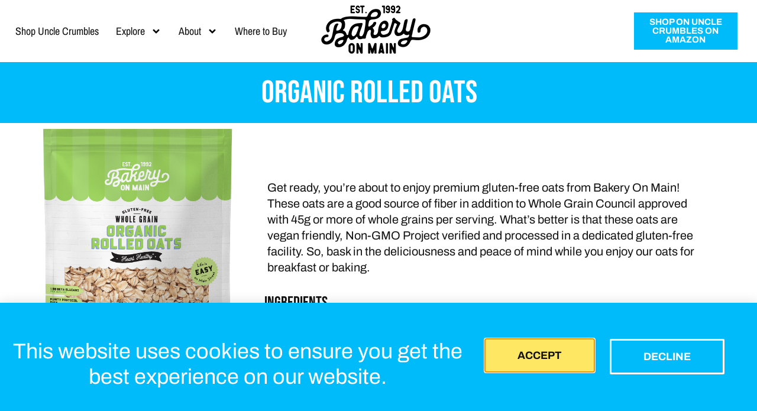

--- FILE ---
content_type: text/html; charset=UTF-8
request_url: https://bakeryonmain.com/products/organic-rolled-oats/
body_size: 27284
content:
<!doctype html>
<html lang="en-US">
<head>
	<meta charset="UTF-8">
	<meta name="viewport" content="width=device-width, initial-scale=1">
	<link rel="profile" href="https://gmpg.org/xfn/11">
	<meta name='robots' content='index, follow, max-image-preview:large, max-snippet:-1, max-video-preview:-1' />

	<!-- This site is optimized with the Yoast SEO Premium plugin v20.8 (Yoast SEO v26.8) - https://yoast.com/product/yoast-seo-premium-wordpress/ -->
	<title>Organic Rolled Oats * Bakery on Main</title>
	<link rel="canonical" href="https://bakeryonmain.com/products/organic-rolled-oats/" />
	<meta property="og:locale" content="en_US" />
	<meta property="og:type" content="article" />
	<meta property="og:title" content="Organic Rolled Oats" />
	<meta property="og:description" content="Get ready, you’re about to enjoy premium gluten-free oats from Bakery On Main! These oats are a good source of fiber in addition to Whole Grain Council approved with 45g or more of whole grains per serving. What’s better is that these oats are vegan friendly, Non-GMO Project verified and processed in a dedicated gluten-free facility. So, bask in the deliciousness and peace of mind while you enjoy our oats for breakfast or baking." />
	<meta property="og:url" content="https://bakeryonmain.com/products/organic-rolled-oats/" />
	<meta property="og:site_name" content="Bakery on Main" />
	<meta property="article:publisher" content="https://www.facebook.com/BakeryOnMain/" />
	<meta property="article:modified_time" content="2022-09-02T12:10:51+00:00" />
	<meta property="og:image" content="https://bakeryonmain.com/wp-content/uploads/2022/04/OrganicRolledOats.png" />
	<meta property="og:image:width" content="531" />
	<meta property="og:image:height" content="718" />
	<meta property="og:image:type" content="image/png" />
	<meta name="twitter:card" content="summary_large_image" />
	<meta name="twitter:site" content="@BakeryOnMain" />
	<meta name="twitter:label1" content="Est. reading time" />
	<meta name="twitter:data1" content="1 minute" />
	<script type="application/ld+json" class="yoast-schema-graph">{"@context":"https://schema.org","@graph":[{"@type":"WebPage","@id":"https://bakeryonmain.com/products/organic-rolled-oats/","url":"https://bakeryonmain.com/products/organic-rolled-oats/","name":"Organic Rolled Oats * Bakery on Main","isPartOf":{"@id":"https://bakeryonmain.com/#website"},"primaryImageOfPage":{"@id":"https://bakeryonmain.com/products/organic-rolled-oats/#primaryimage"},"image":{"@id":"https://bakeryonmain.com/products/organic-rolled-oats/#primaryimage"},"thumbnailUrl":"https://bakeryonmain.com/wp-content/uploads/2022/04/OrganicRolledOats.png","datePublished":"2022-04-15T14:44:12+00:00","dateModified":"2022-09-02T12:10:51+00:00","breadcrumb":{"@id":"https://bakeryonmain.com/products/organic-rolled-oats/#breadcrumb"},"inLanguage":"en-US","potentialAction":[{"@type":"ReadAction","target":["https://bakeryonmain.com/products/organic-rolled-oats/"]}]},{"@type":"ImageObject","inLanguage":"en-US","@id":"https://bakeryonmain.com/products/organic-rolled-oats/#primaryimage","url":"https://bakeryonmain.com/wp-content/uploads/2022/04/OrganicRolledOats.png","contentUrl":"https://bakeryonmain.com/wp-content/uploads/2022/04/OrganicRolledOats.png","width":531,"height":718},{"@type":"BreadcrumbList","@id":"https://bakeryonmain.com/products/organic-rolled-oats/#breadcrumb","itemListElement":[{"@type":"ListItem","position":1,"name":"Home","item":"https://bakeryonmain.com/"},{"@type":"ListItem","position":2,"name":"Products","item":"https://bakeryonmain.com/products/"},{"@type":"ListItem","position":3,"name":"Organic Rolled Oats"}]},{"@type":"WebSite","@id":"https://bakeryonmain.com/#website","url":"https://bakeryonmain.com/","name":"Bakery on Main","description":"Life is Easy on Main Street","publisher":{"@id":"https://bakeryonmain.com/#organization"},"potentialAction":[{"@type":"SearchAction","target":{"@type":"EntryPoint","urlTemplate":"https://bakeryonmain.com/?s={search_term_string}"},"query-input":{"@type":"PropertyValueSpecification","valueRequired":true,"valueName":"search_term_string"}}],"inLanguage":"en-US"},{"@type":"Organization","@id":"https://bakeryonmain.com/#organization","name":"Bakery on Main","url":"https://bakeryonmain.com/","logo":{"@type":"ImageObject","inLanguage":"en-US","@id":"https://bakeryonmain.com/#/schema/logo/image/","url":"https://bakeryonmain.com/wp-content/uploads/2022/05/Black-logo-205x100-.png","contentUrl":"https://bakeryonmain.com/wp-content/uploads/2022/05/Black-logo-205x100-.png","width":205,"height":100,"caption":"Bakery on Main"},"image":{"@id":"https://bakeryonmain.com/#/schema/logo/image/"},"sameAs":["https://www.facebook.com/BakeryOnMain/","https://x.com/BakeryOnMain"]}]}</script>
	<!-- / Yoast SEO Premium plugin. -->


<link rel='dns-prefetch' href='//use.fontawesome.com' />
<link rel="alternate" type="application/rss+xml" title="Bakery on Main &raquo; Feed" href="https://bakeryonmain.com/feed/" />
<link rel="alternate" type="application/rss+xml" title="Bakery on Main &raquo; Comments Feed" href="https://bakeryonmain.com/comments/feed/" />
<link rel="alternate" title="oEmbed (JSON)" type="application/json+oembed" href="https://bakeryonmain.com/wp-json/oembed/1.0/embed?url=https%3A%2F%2Fbakeryonmain.com%2Fproducts%2Forganic-rolled-oats%2F" />
<link rel="alternate" title="oEmbed (XML)" type="text/xml+oembed" href="https://bakeryonmain.com/wp-json/oembed/1.0/embed?url=https%3A%2F%2Fbakeryonmain.com%2Fproducts%2Forganic-rolled-oats%2F&#038;format=xml" />
<style id='wp-img-auto-sizes-contain-inline-css'>
img:is([sizes=auto i],[sizes^="auto," i]){contain-intrinsic-size:3000px 1500px}
/*# sourceURL=wp-img-auto-sizes-contain-inline-css */
</style>
<link rel='stylesheet' id='sbi_styles-css' href='https://bakeryonmain.com/wp-content/plugins/instagram-feed/css/sbi-styles.min.css?ver=6.10.0' media='all' />
<style id='wp-emoji-styles-inline-css'>

	img.wp-smiley, img.emoji {
		display: inline !important;
		border: none !important;
		box-shadow: none !important;
		height: 1em !important;
		width: 1em !important;
		margin: 0 0.07em !important;
		vertical-align: -0.1em !important;
		background: none !important;
		padding: 0 !important;
	}
/*# sourceURL=wp-emoji-styles-inline-css */
</style>
<link rel='stylesheet' id='wp-block-library-css' href='https://bakeryonmain.com/wp-includes/css/dist/block-library/style.min.css?ver=6.9' media='all' />
<style id='classic-theme-styles-inline-css'>
/*! This file is auto-generated */
.wp-block-button__link{color:#fff;background-color:#32373c;border-radius:9999px;box-shadow:none;text-decoration:none;padding:calc(.667em + 2px) calc(1.333em + 2px);font-size:1.125em}.wp-block-file__button{background:#32373c;color:#fff;text-decoration:none}
/*# sourceURL=/wp-includes/css/classic-themes.min.css */
</style>
<link rel='stylesheet' id='jet-engine-frontend-css' href='https://bakeryonmain.com/wp-content/plugins/jet-engine/assets/css/frontend.css?ver=3.0.3.1' media='all' />
<style id='font-awesome-svg-styles-default-inline-css'>
.svg-inline--fa {
  display: inline-block;
  height: 1em;
  overflow: visible;
  vertical-align: -.125em;
}
/*# sourceURL=font-awesome-svg-styles-default-inline-css */
</style>
<link rel='stylesheet' id='font-awesome-svg-styles-css' href='https://bakeryonmain.com/wp-content/uploads/font-awesome/v5.15.4/css/svg-with-js.css' media='all' />
<style id='font-awesome-svg-styles-inline-css'>
   .wp-block-font-awesome-icon svg::before,
   .wp-rich-text-font-awesome-icon svg::before {content: unset;}
/*# sourceURL=font-awesome-svg-styles-inline-css */
</style>
<style id='global-styles-inline-css'>
:root{--wp--preset--aspect-ratio--square: 1;--wp--preset--aspect-ratio--4-3: 4/3;--wp--preset--aspect-ratio--3-4: 3/4;--wp--preset--aspect-ratio--3-2: 3/2;--wp--preset--aspect-ratio--2-3: 2/3;--wp--preset--aspect-ratio--16-9: 16/9;--wp--preset--aspect-ratio--9-16: 9/16;--wp--preset--color--black: #000000;--wp--preset--color--cyan-bluish-gray: #abb8c3;--wp--preset--color--white: #ffffff;--wp--preset--color--pale-pink: #f78da7;--wp--preset--color--vivid-red: #cf2e2e;--wp--preset--color--luminous-vivid-orange: #ff6900;--wp--preset--color--luminous-vivid-amber: #fcb900;--wp--preset--color--light-green-cyan: #7bdcb5;--wp--preset--color--vivid-green-cyan: #00d084;--wp--preset--color--pale-cyan-blue: #8ed1fc;--wp--preset--color--vivid-cyan-blue: #0693e3;--wp--preset--color--vivid-purple: #9b51e0;--wp--preset--gradient--vivid-cyan-blue-to-vivid-purple: linear-gradient(135deg,rgb(6,147,227) 0%,rgb(155,81,224) 100%);--wp--preset--gradient--light-green-cyan-to-vivid-green-cyan: linear-gradient(135deg,rgb(122,220,180) 0%,rgb(0,208,130) 100%);--wp--preset--gradient--luminous-vivid-amber-to-luminous-vivid-orange: linear-gradient(135deg,rgb(252,185,0) 0%,rgb(255,105,0) 100%);--wp--preset--gradient--luminous-vivid-orange-to-vivid-red: linear-gradient(135deg,rgb(255,105,0) 0%,rgb(207,46,46) 100%);--wp--preset--gradient--very-light-gray-to-cyan-bluish-gray: linear-gradient(135deg,rgb(238,238,238) 0%,rgb(169,184,195) 100%);--wp--preset--gradient--cool-to-warm-spectrum: linear-gradient(135deg,rgb(74,234,220) 0%,rgb(151,120,209) 20%,rgb(207,42,186) 40%,rgb(238,44,130) 60%,rgb(251,105,98) 80%,rgb(254,248,76) 100%);--wp--preset--gradient--blush-light-purple: linear-gradient(135deg,rgb(255,206,236) 0%,rgb(152,150,240) 100%);--wp--preset--gradient--blush-bordeaux: linear-gradient(135deg,rgb(254,205,165) 0%,rgb(254,45,45) 50%,rgb(107,0,62) 100%);--wp--preset--gradient--luminous-dusk: linear-gradient(135deg,rgb(255,203,112) 0%,rgb(199,81,192) 50%,rgb(65,88,208) 100%);--wp--preset--gradient--pale-ocean: linear-gradient(135deg,rgb(255,245,203) 0%,rgb(182,227,212) 50%,rgb(51,167,181) 100%);--wp--preset--gradient--electric-grass: linear-gradient(135deg,rgb(202,248,128) 0%,rgb(113,206,126) 100%);--wp--preset--gradient--midnight: linear-gradient(135deg,rgb(2,3,129) 0%,rgb(40,116,252) 100%);--wp--preset--font-size--small: 13px;--wp--preset--font-size--medium: 20px;--wp--preset--font-size--large: 36px;--wp--preset--font-size--x-large: 42px;--wp--preset--spacing--20: 0.44rem;--wp--preset--spacing--30: 0.67rem;--wp--preset--spacing--40: 1rem;--wp--preset--spacing--50: 1.5rem;--wp--preset--spacing--60: 2.25rem;--wp--preset--spacing--70: 3.38rem;--wp--preset--spacing--80: 5.06rem;--wp--preset--shadow--natural: 6px 6px 9px rgba(0, 0, 0, 0.2);--wp--preset--shadow--deep: 12px 12px 50px rgba(0, 0, 0, 0.4);--wp--preset--shadow--sharp: 6px 6px 0px rgba(0, 0, 0, 0.2);--wp--preset--shadow--outlined: 6px 6px 0px -3px rgb(255, 255, 255), 6px 6px rgb(0, 0, 0);--wp--preset--shadow--crisp: 6px 6px 0px rgb(0, 0, 0);}:where(.is-layout-flex){gap: 0.5em;}:where(.is-layout-grid){gap: 0.5em;}body .is-layout-flex{display: flex;}.is-layout-flex{flex-wrap: wrap;align-items: center;}.is-layout-flex > :is(*, div){margin: 0;}body .is-layout-grid{display: grid;}.is-layout-grid > :is(*, div){margin: 0;}:where(.wp-block-columns.is-layout-flex){gap: 2em;}:where(.wp-block-columns.is-layout-grid){gap: 2em;}:where(.wp-block-post-template.is-layout-flex){gap: 1.25em;}:where(.wp-block-post-template.is-layout-grid){gap: 1.25em;}.has-black-color{color: var(--wp--preset--color--black) !important;}.has-cyan-bluish-gray-color{color: var(--wp--preset--color--cyan-bluish-gray) !important;}.has-white-color{color: var(--wp--preset--color--white) !important;}.has-pale-pink-color{color: var(--wp--preset--color--pale-pink) !important;}.has-vivid-red-color{color: var(--wp--preset--color--vivid-red) !important;}.has-luminous-vivid-orange-color{color: var(--wp--preset--color--luminous-vivid-orange) !important;}.has-luminous-vivid-amber-color{color: var(--wp--preset--color--luminous-vivid-amber) !important;}.has-light-green-cyan-color{color: var(--wp--preset--color--light-green-cyan) !important;}.has-vivid-green-cyan-color{color: var(--wp--preset--color--vivid-green-cyan) !important;}.has-pale-cyan-blue-color{color: var(--wp--preset--color--pale-cyan-blue) !important;}.has-vivid-cyan-blue-color{color: var(--wp--preset--color--vivid-cyan-blue) !important;}.has-vivid-purple-color{color: var(--wp--preset--color--vivid-purple) !important;}.has-black-background-color{background-color: var(--wp--preset--color--black) !important;}.has-cyan-bluish-gray-background-color{background-color: var(--wp--preset--color--cyan-bluish-gray) !important;}.has-white-background-color{background-color: var(--wp--preset--color--white) !important;}.has-pale-pink-background-color{background-color: var(--wp--preset--color--pale-pink) !important;}.has-vivid-red-background-color{background-color: var(--wp--preset--color--vivid-red) !important;}.has-luminous-vivid-orange-background-color{background-color: var(--wp--preset--color--luminous-vivid-orange) !important;}.has-luminous-vivid-amber-background-color{background-color: var(--wp--preset--color--luminous-vivid-amber) !important;}.has-light-green-cyan-background-color{background-color: var(--wp--preset--color--light-green-cyan) !important;}.has-vivid-green-cyan-background-color{background-color: var(--wp--preset--color--vivid-green-cyan) !important;}.has-pale-cyan-blue-background-color{background-color: var(--wp--preset--color--pale-cyan-blue) !important;}.has-vivid-cyan-blue-background-color{background-color: var(--wp--preset--color--vivid-cyan-blue) !important;}.has-vivid-purple-background-color{background-color: var(--wp--preset--color--vivid-purple) !important;}.has-black-border-color{border-color: var(--wp--preset--color--black) !important;}.has-cyan-bluish-gray-border-color{border-color: var(--wp--preset--color--cyan-bluish-gray) !important;}.has-white-border-color{border-color: var(--wp--preset--color--white) !important;}.has-pale-pink-border-color{border-color: var(--wp--preset--color--pale-pink) !important;}.has-vivid-red-border-color{border-color: var(--wp--preset--color--vivid-red) !important;}.has-luminous-vivid-orange-border-color{border-color: var(--wp--preset--color--luminous-vivid-orange) !important;}.has-luminous-vivid-amber-border-color{border-color: var(--wp--preset--color--luminous-vivid-amber) !important;}.has-light-green-cyan-border-color{border-color: var(--wp--preset--color--light-green-cyan) !important;}.has-vivid-green-cyan-border-color{border-color: var(--wp--preset--color--vivid-green-cyan) !important;}.has-pale-cyan-blue-border-color{border-color: var(--wp--preset--color--pale-cyan-blue) !important;}.has-vivid-cyan-blue-border-color{border-color: var(--wp--preset--color--vivid-cyan-blue) !important;}.has-vivid-purple-border-color{border-color: var(--wp--preset--color--vivid-purple) !important;}.has-vivid-cyan-blue-to-vivid-purple-gradient-background{background: var(--wp--preset--gradient--vivid-cyan-blue-to-vivid-purple) !important;}.has-light-green-cyan-to-vivid-green-cyan-gradient-background{background: var(--wp--preset--gradient--light-green-cyan-to-vivid-green-cyan) !important;}.has-luminous-vivid-amber-to-luminous-vivid-orange-gradient-background{background: var(--wp--preset--gradient--luminous-vivid-amber-to-luminous-vivid-orange) !important;}.has-luminous-vivid-orange-to-vivid-red-gradient-background{background: var(--wp--preset--gradient--luminous-vivid-orange-to-vivid-red) !important;}.has-very-light-gray-to-cyan-bluish-gray-gradient-background{background: var(--wp--preset--gradient--very-light-gray-to-cyan-bluish-gray) !important;}.has-cool-to-warm-spectrum-gradient-background{background: var(--wp--preset--gradient--cool-to-warm-spectrum) !important;}.has-blush-light-purple-gradient-background{background: var(--wp--preset--gradient--blush-light-purple) !important;}.has-blush-bordeaux-gradient-background{background: var(--wp--preset--gradient--blush-bordeaux) !important;}.has-luminous-dusk-gradient-background{background: var(--wp--preset--gradient--luminous-dusk) !important;}.has-pale-ocean-gradient-background{background: var(--wp--preset--gradient--pale-ocean) !important;}.has-electric-grass-gradient-background{background: var(--wp--preset--gradient--electric-grass) !important;}.has-midnight-gradient-background{background: var(--wp--preset--gradient--midnight) !important;}.has-small-font-size{font-size: var(--wp--preset--font-size--small) !important;}.has-medium-font-size{font-size: var(--wp--preset--font-size--medium) !important;}.has-large-font-size{font-size: var(--wp--preset--font-size--large) !important;}.has-x-large-font-size{font-size: var(--wp--preset--font-size--x-large) !important;}
:where(.wp-block-post-template.is-layout-flex){gap: 1.25em;}:where(.wp-block-post-template.is-layout-grid){gap: 1.25em;}
:where(.wp-block-term-template.is-layout-flex){gap: 1.25em;}:where(.wp-block-term-template.is-layout-grid){gap: 1.25em;}
:where(.wp-block-columns.is-layout-flex){gap: 2em;}:where(.wp-block-columns.is-layout-grid){gap: 2em;}
:root :where(.wp-block-pullquote){font-size: 1.5em;line-height: 1.6;}
/*# sourceURL=global-styles-inline-css */
</style>
<link rel='stylesheet' id='woocommerce-layout-css' href='https://bakeryonmain.com/wp-content/plugins/woocommerce/assets/css/woocommerce-layout.css?ver=10.4.3' media='all' />
<link rel='stylesheet' id='woocommerce-smallscreen-css' href='https://bakeryonmain.com/wp-content/plugins/woocommerce/assets/css/woocommerce-smallscreen.css?ver=10.4.3' media='only screen and (max-width: 768px)' />
<link rel='stylesheet' id='woocommerce-general-css' href='https://bakeryonmain.com/wp-content/plugins/woocommerce/assets/css/woocommerce.css?ver=10.4.3' media='all' />
<style id='woocommerce-inline-inline-css'>
.woocommerce form .form-row .required { visibility: visible; }
/*# sourceURL=woocommerce-inline-inline-css */
</style>
<link rel='stylesheet' id='dce-style-css' href='https://bakeryonmain.com/wp-content/plugins/dynamic-content-for-elementor/assets/css/style.min.css?ver=3.4.0' media='all' />
<link rel='stylesheet' id='dce-dynamic-visibility-css' href='https://bakeryonmain.com/wp-content/plugins/dynamic-content-for-elementor/assets/css/dynamic-visibility.min.css?ver=3.4.0' media='all' />
<link rel='stylesheet' id='hello-elementor-css' href='https://bakeryonmain.com/wp-content/themes/hello-elementor/style.min.css?ver=2.7.1' media='all' />
<link rel='stylesheet' id='hello-elementor-theme-style-css' href='https://bakeryonmain.com/wp-content/themes/hello-elementor/theme.min.css?ver=2.7.1' media='all' />
<link rel='stylesheet' id='font-awesome-official-css' href='https://use.fontawesome.com/releases/v5.15.4/css/all.css' media='all' integrity="sha384-DyZ88mC6Up2uqS4h/KRgHuoeGwBcD4Ng9SiP4dIRy0EXTlnuz47vAwmeGwVChigm" crossorigin="anonymous" />
<link rel='stylesheet' id='elementor-frontend-css' href='https://bakeryonmain.com/wp-content/plugins/elementor/assets/css/frontend.min.css?ver=3.34.3' media='all' />
<link rel='stylesheet' id='widget-nav-menu-css' href='https://bakeryonmain.com/wp-content/plugins/elementor-pro/assets/css/widget-nav-menu.min.css?ver=3.34.3' media='all' />
<link rel='stylesheet' id='widget-image-css' href='https://bakeryonmain.com/wp-content/plugins/elementor/assets/css/widget-image.min.css?ver=3.34.3' media='all' />
<link rel='stylesheet' id='widget-spacer-css' href='https://bakeryonmain.com/wp-content/plugins/elementor/assets/css/widget-spacer.min.css?ver=3.34.3' media='all' />
<link rel='stylesheet' id='widget-heading-css' href='https://bakeryonmain.com/wp-content/plugins/elementor/assets/css/widget-heading.min.css?ver=3.34.3' media='all' />
<link rel='stylesheet' id='widget-icon-list-css' href='https://bakeryonmain.com/wp-content/plugins/elementor/assets/css/widget-icon-list.min.css?ver=3.34.3' media='all' />
<link rel='stylesheet' id='eael-general-css' href='https://bakeryonmain.com/wp-content/plugins/essential-addons-for-elementor-lite/assets/front-end/css/view/general.min.css?ver=6.5.9' media='all' />
<link rel='stylesheet' id='eael-466-css' href='https://bakeryonmain.com/wp-content/uploads/essential-addons-elementor/eael-466.css?ver=1662106251' media='all' />
<link rel='stylesheet' id='widget-share-buttons-css' href='https://bakeryonmain.com/wp-content/plugins/elementor-pro/assets/css/widget-share-buttons.min.css?ver=3.34.3' media='all' />
<link rel='stylesheet' id='e-apple-webkit-css' href='https://bakeryonmain.com/wp-content/plugins/elementor/assets/css/conditionals/apple-webkit.min.css?ver=3.34.3' media='all' />
<link rel='stylesheet' id='widget-posts-css' href='https://bakeryonmain.com/wp-content/plugins/elementor-pro/assets/css/widget-posts.min.css?ver=3.34.3' media='all' />
<link rel='stylesheet' id='e-animation-slideInUp-css' href='https://bakeryonmain.com/wp-content/plugins/elementor/assets/lib/animations/styles/slideInUp.min.css?ver=3.34.3' media='all' />
<link rel='stylesheet' id='e-popup-css' href='https://bakeryonmain.com/wp-content/plugins/elementor-pro/assets/css/conditionals/popup.min.css?ver=3.34.3' media='all' />
<link rel='stylesheet' id='elementor-post-14-css' href='https://bakeryonmain.com/wp-content/uploads/elementor/css/post-14.css?ver=1769508931' media='all' />
<link rel='stylesheet' id='dashicons-css' href='https://bakeryonmain.com/wp-includes/css/dashicons.min.css?ver=6.9' media='all' />
<link rel='stylesheet' id='ooohboi-steroids-styles-css' href='https://bakeryonmain.com/wp-content/plugins/ooohboi-steroids-for-elementor/assets/css/main.css?ver=2.1.2426082023' media='all' />
<link rel='stylesheet' id='jet-tabs-frontend-css' href='https://bakeryonmain.com/wp-content/plugins/jet-tabs/assets/css/jet-tabs-frontend.css?ver=2.1.19' media='all' />
<link rel='stylesheet' id='sbistyles-css' href='https://bakeryonmain.com/wp-content/plugins/instagram-feed/css/sbi-styles.min.css?ver=6.10.0' media='all' />
<link rel='stylesheet' id='elementor-post-86-css' href='https://bakeryonmain.com/wp-content/uploads/elementor/css/post-86.css?ver=1769508932' media='all' />
<link rel='stylesheet' id='elementor-post-117-css' href='https://bakeryonmain.com/wp-content/uploads/elementor/css/post-117.css?ver=1769508932' media='all' />
<link rel='stylesheet' id='elementor-post-466-css' href='https://bakeryonmain.com/wp-content/uploads/elementor/css/post-466.css?ver=1769509245' media='all' />
<link rel='stylesheet' id='elementor-post-4298-css' href='https://bakeryonmain.com/wp-content/uploads/elementor/css/post-4298.css?ver=1769508932' media='all' />
<link rel='stylesheet' id='ecs-styles-css' href='https://bakeryonmain.com/wp-content/plugins/ele-custom-skin/assets/css/ecs-style.css?ver=3.1.9' media='all' />
<link rel='stylesheet' id='elementor-post-344-css' href='https://bakeryonmain.com/wp-content/uploads/elementor/css/post-344.css?ver=1653999630' media='all' />
<link rel='stylesheet' id='elementor-post-494-css' href='https://bakeryonmain.com/wp-content/uploads/elementor/css/post-494.css?ver=1659964111' media='all' />
<link rel='stylesheet' id='elementor-post-788-css' href='https://bakeryonmain.com/wp-content/uploads/elementor/css/post-788.css?ver=1650298055' media='all' />
<link rel='stylesheet' id='elementor-post-4445-css' href='https://bakeryonmain.com/wp-content/uploads/elementor/css/post-4445.css?ver=1657552933' media='all' />
<link rel='stylesheet' id='font-awesome-official-v4shim-css' href='https://use.fontawesome.com/releases/v5.15.4/css/v4-shims.css' media='all' integrity="sha384-Vq76wejb3QJM4nDatBa5rUOve+9gkegsjCebvV/9fvXlGWo4HCMR4cJZjjcF6Viv" crossorigin="anonymous" />
<style id='font-awesome-official-v4shim-inline-css'>
@font-face {
font-family: "FontAwesome";
font-display: block;
src: url("https://use.fontawesome.com/releases/v5.15.4/webfonts/fa-brands-400.eot"),
		url("https://use.fontawesome.com/releases/v5.15.4/webfonts/fa-brands-400.eot?#iefix") format("embedded-opentype"),
		url("https://use.fontawesome.com/releases/v5.15.4/webfonts/fa-brands-400.woff2") format("woff2"),
		url("https://use.fontawesome.com/releases/v5.15.4/webfonts/fa-brands-400.woff") format("woff"),
		url("https://use.fontawesome.com/releases/v5.15.4/webfonts/fa-brands-400.ttf") format("truetype"),
		url("https://use.fontawesome.com/releases/v5.15.4/webfonts/fa-brands-400.svg#fontawesome") format("svg");
}

@font-face {
font-family: "FontAwesome";
font-display: block;
src: url("https://use.fontawesome.com/releases/v5.15.4/webfonts/fa-solid-900.eot"),
		url("https://use.fontawesome.com/releases/v5.15.4/webfonts/fa-solid-900.eot?#iefix") format("embedded-opentype"),
		url("https://use.fontawesome.com/releases/v5.15.4/webfonts/fa-solid-900.woff2") format("woff2"),
		url("https://use.fontawesome.com/releases/v5.15.4/webfonts/fa-solid-900.woff") format("woff"),
		url("https://use.fontawesome.com/releases/v5.15.4/webfonts/fa-solid-900.ttf") format("truetype"),
		url("https://use.fontawesome.com/releases/v5.15.4/webfonts/fa-solid-900.svg#fontawesome") format("svg");
}

@font-face {
font-family: "FontAwesome";
font-display: block;
src: url("https://use.fontawesome.com/releases/v5.15.4/webfonts/fa-regular-400.eot"),
		url("https://use.fontawesome.com/releases/v5.15.4/webfonts/fa-regular-400.eot?#iefix") format("embedded-opentype"),
		url("https://use.fontawesome.com/releases/v5.15.4/webfonts/fa-regular-400.woff2") format("woff2"),
		url("https://use.fontawesome.com/releases/v5.15.4/webfonts/fa-regular-400.woff") format("woff"),
		url("https://use.fontawesome.com/releases/v5.15.4/webfonts/fa-regular-400.ttf") format("truetype"),
		url("https://use.fontawesome.com/releases/v5.15.4/webfonts/fa-regular-400.svg#fontawesome") format("svg");
unicode-range: U+F004-F005,U+F007,U+F017,U+F022,U+F024,U+F02E,U+F03E,U+F044,U+F057-F059,U+F06E,U+F070,U+F075,U+F07B-F07C,U+F080,U+F086,U+F089,U+F094,U+F09D,U+F0A0,U+F0A4-F0A7,U+F0C5,U+F0C7-F0C8,U+F0E0,U+F0EB,U+F0F3,U+F0F8,U+F0FE,U+F111,U+F118-F11A,U+F11C,U+F133,U+F144,U+F146,U+F14A,U+F14D-F14E,U+F150-F152,U+F15B-F15C,U+F164-F165,U+F185-F186,U+F191-F192,U+F1AD,U+F1C1-F1C9,U+F1CD,U+F1D8,U+F1E3,U+F1EA,U+F1F6,U+F1F9,U+F20A,U+F247-F249,U+F24D,U+F254-F25B,U+F25D,U+F267,U+F271-F274,U+F279,U+F28B,U+F28D,U+F2B5-F2B6,U+F2B9,U+F2BB,U+F2BD,U+F2C1-F2C2,U+F2D0,U+F2D2,U+F2DC,U+F2ED,U+F328,U+F358-F35B,U+F3A5,U+F3D1,U+F410,U+F4AD;
}
/*# sourceURL=font-awesome-official-v4shim-inline-css */
</style>
<link rel='stylesheet' id='elementor-gf-local-bebasneue-css' href='https://bakeryonmain.com/wp-content/uploads/elementor/google-fonts/css/bebasneue.css?ver=1742246865' media='all' />
<link rel='stylesheet' id='elementor-gf-local-archivo-css' href='https://bakeryonmain.com/wp-content/uploads/elementor/google-fonts/css/archivo.css?ver=1742246872' media='all' />
<link rel='stylesheet' id='elementor-gf-local-archivonarrow-css' href='https://bakeryonmain.com/wp-content/uploads/elementor/google-fonts/css/archivonarrow.css?ver=1742246875' media='all' />
<script src="https://bakeryonmain.com/wp-includes/js/jquery/jquery.min.js?ver=3.7.1" id="jquery-core-js"></script>
<script src="https://bakeryonmain.com/wp-includes/js/jquery/jquery-migrate.min.js?ver=3.4.1" id="jquery-migrate-js"></script>
<script src="https://bakeryonmain.com/wp-content/plugins/woocommerce/assets/js/jquery-blockui/jquery.blockUI.min.js?ver=2.7.0-wc.10.4.3" id="wc-jquery-blockui-js" defer data-wp-strategy="defer"></script>
<script id="wc-add-to-cart-js-extra">
var wc_add_to_cart_params = {"ajax_url":"/wp-admin/admin-ajax.php","wc_ajax_url":"/?wc-ajax=%%endpoint%%","i18n_view_cart":"View cart","cart_url":"https://bakeryonmain.com/cart/","is_cart":"","cart_redirect_after_add":"no"};
//# sourceURL=wc-add-to-cart-js-extra
</script>
<script src="https://bakeryonmain.com/wp-content/plugins/woocommerce/assets/js/frontend/add-to-cart.min.js?ver=10.4.3" id="wc-add-to-cart-js" defer data-wp-strategy="defer"></script>
<script src="https://bakeryonmain.com/wp-content/plugins/woocommerce/assets/js/js-cookie/js.cookie.min.js?ver=2.1.4-wc.10.4.3" id="wc-js-cookie-js" defer data-wp-strategy="defer"></script>
<script id="woocommerce-js-extra">
var woocommerce_params = {"ajax_url":"/wp-admin/admin-ajax.php","wc_ajax_url":"/?wc-ajax=%%endpoint%%","i18n_password_show":"Show password","i18n_password_hide":"Hide password"};
//# sourceURL=woocommerce-js-extra
</script>
<script src="https://bakeryonmain.com/wp-content/plugins/woocommerce/assets/js/frontend/woocommerce.min.js?ver=10.4.3" id="woocommerce-js" defer data-wp-strategy="defer"></script>
<script id="ecs_ajax_load-js-extra">
var ecs_ajax_params = {"ajaxurl":"https://bakeryonmain.com/wp-admin/admin-ajax.php","posts":"{\"page\":0,\"products\":\"organic-rolled-oats\",\"post_type\":\"products\",\"name\":\"organic-rolled-oats\",\"error\":\"\",\"m\":\"\",\"p\":0,\"post_parent\":\"\",\"subpost\":\"\",\"subpost_id\":\"\",\"attachment\":\"\",\"attachment_id\":0,\"pagename\":\"\",\"page_id\":0,\"second\":\"\",\"minute\":\"\",\"hour\":\"\",\"day\":0,\"monthnum\":0,\"year\":0,\"w\":0,\"category_name\":\"\",\"tag\":\"\",\"cat\":\"\",\"tag_id\":\"\",\"author\":\"\",\"author_name\":\"\",\"feed\":\"\",\"tb\":\"\",\"paged\":0,\"meta_key\":\"\",\"meta_value\":\"\",\"preview\":\"\",\"s\":\"\",\"sentence\":\"\",\"title\":\"\",\"fields\":\"all\",\"menu_order\":\"\",\"embed\":\"\",\"category__in\":[],\"category__not_in\":[],\"category__and\":[],\"post__in\":[],\"post__not_in\":[],\"post_name__in\":[],\"tag__in\":[],\"tag__not_in\":[],\"tag__and\":[],\"tag_slug__in\":[],\"tag_slug__and\":[],\"post_parent__in\":[],\"post_parent__not_in\":[],\"author__in\":[],\"author__not_in\":[],\"search_columns\":[],\"parsed_rml_folder\":0,\"ignore_sticky_posts\":false,\"suppress_filters\":false,\"cache_results\":true,\"update_post_term_cache\":true,\"update_menu_item_cache\":false,\"lazy_load_term_meta\":true,\"update_post_meta_cache\":true,\"posts_per_page\":15,\"nopaging\":false,\"comments_per_page\":\"50\",\"no_found_rows\":false,\"order\":\"DESC\",\"use_rml_folder\":false}"};
//# sourceURL=ecs_ajax_load-js-extra
</script>
<script src="https://bakeryonmain.com/wp-content/plugins/ele-custom-skin/assets/js/ecs_ajax_pagination.js?ver=3.1.9" id="ecs_ajax_load-js"></script>
<script src="https://bakeryonmain.com/wp-content/plugins/ele-custom-skin/assets/js/ecs.js?ver=3.1.9" id="ecs-script-js"></script>
<link rel="https://api.w.org/" href="https://bakeryonmain.com/wp-json/" /><link rel="alternate" title="JSON" type="application/json" href="https://bakeryonmain.com/wp-json/wp/v2/products/668" /><link rel="EditURI" type="application/rsd+xml" title="RSD" href="https://bakeryonmain.com/xmlrpc.php?rsd" />
<meta name="generator" content="WordPress 6.9" />
<meta name="generator" content="WooCommerce 10.4.3" />
<link rel='shortlink' href='https://bakeryonmain.com/?p=668' />
		<script>
			document.documentElement.className = document.documentElement.className.replace( 'no-js', 'js' );
		</script>
				<style>
			.no-js img.lazyload { display: none; }
			figure.wp-block-image img.lazyloading { min-width: 150px; }
							.lazyload, .lazyloading { opacity: 0; }
				.lazyloaded {
					opacity: 1;
					transition: opacity 400ms;
					transition-delay: 0ms;
				}
					</style>
			<noscript><style>.woocommerce-product-gallery{ opacity: 1 !important; }</style></noscript>
	<meta name="generator" content="Elementor 3.34.3; features: e_font_icon_svg, additional_custom_breakpoints; settings: css_print_method-external, google_font-enabled, font_display-auto">
<!-- Google Tag Manager -->
<script>(function(w,d,s,l,i){w[l]=w[l]||[];w[l].push({'gtm.start':
new Date().getTime(),event:'gtm.js'});var f=d.getElementsByTagName(s)[0],
j=d.createElement(s),dl=l!='dataLayer'?'&l='+l:'';j.async=true;j.src=
'https://www.googletagmanager.com/gtm.js?id='+i+dl;f.parentNode.insertBefore(j,f);
})(window,document,'script','dataLayer','GTM-KGPS8WC');</script>
<!-- End Google Tag Manager -->

<!-- Google Tag Manager -->
<script>(function(w,d,s,l,i){w[l]=w[l]||[];w[l].push({'gtm.start':
new Date().getTime(),event:'gtm.js'});var f=d.getElementsByTagName(s)[0],
j=d.createElement(s),dl=l!='dataLayer'?'&l='+l:'';j.async=true;j.src=
'https://www.googletagmanager.com/gtm.js?id='+i+dl;f.parentNode.insertBefore(j,f);
})(window,document,'script','dataLayer','GTM-5MWKQ9J');</script>
<!-- End Google Tag Manager -->
			<style>
				.e-con.e-parent:nth-of-type(n+4):not(.e-lazyloaded):not(.e-no-lazyload),
				.e-con.e-parent:nth-of-type(n+4):not(.e-lazyloaded):not(.e-no-lazyload) * {
					background-image: none !important;
				}
				@media screen and (max-height: 1024px) {
					.e-con.e-parent:nth-of-type(n+3):not(.e-lazyloaded):not(.e-no-lazyload),
					.e-con.e-parent:nth-of-type(n+3):not(.e-lazyloaded):not(.e-no-lazyload) * {
						background-image: none !important;
					}
				}
				@media screen and (max-height: 640px) {
					.e-con.e-parent:nth-of-type(n+2):not(.e-lazyloaded):not(.e-no-lazyload),
					.e-con.e-parent:nth-of-type(n+2):not(.e-lazyloaded):not(.e-no-lazyload) * {
						background-image: none !important;
					}
				}
			</style>
						<meta name="theme-color" content="#FFFFFF">
			<link rel="icon" href="https://bakeryonmain.com/wp-content/uploads/2022/06/cropped-B-Icon-32x32.jpg" sizes="32x32" />
<link rel="icon" href="https://bakeryonmain.com/wp-content/uploads/2022/06/cropped-B-Icon-192x192.jpg" sizes="192x192" />
<link rel="apple-touch-icon" href="https://bakeryonmain.com/wp-content/uploads/2022/06/cropped-B-Icon-180x180.jpg" />
<meta name="msapplication-TileImage" content="https://bakeryonmain.com/wp-content/uploads/2022/06/cropped-B-Icon-270x270.jpg" />
</head>
<body class="wp-singular products-template-default single single-products postid-668 wp-custom-logo wp-theme-hello-elementor theme-hello-elementor woocommerce-no-js elementor-default elementor-kit-14 elementor-page-466">

<!-- Google Tag Manager (noscript) -->
<noscript><iframe 
height="0" width="0" style="display:none;visibility:hidden" data-src="https://www.googletagmanager.com/ns.html?id=GTM-KGPS8WC" class="lazyload" src="[data-uri]"></iframe></noscript>
<!-- End Google Tag Manager (noscript) -->

<!-- Google Tag Manager (noscript) -->
<noscript><iframe 
height="0" width="0" style="display:none;visibility:hidden" data-src="https://www.googletagmanager.com/ns.html?id=GTM-5MWKQ9J" class="lazyload" src="[data-uri]"></iframe></noscript>
<!-- End Google Tag Manager (noscript) -->

<a class="skip-link screen-reader-text" href="#content">Skip to content</a>

		<header data-elementor-type="header" data-elementor-id="86" class="elementor elementor-86 elementor-location-header" data-elementor-post-type="elementor_library">
					<section data-particle_enable="false" data-particle-mobile-disabled="false" class="elementor-section elementor-top-section elementor-element elementor-element-0e7618c elementor-section-full_width elementor-section-height-default elementor-section-height-default" data-id="0e7618c" data-element_type="section" data-settings="{&quot;background_background&quot;:&quot;classic&quot;,&quot;_ob_glider_is_slider&quot;:&quot;no&quot;}">
						<div class="elementor-container elementor-column-gap-no">
					<div class="elementor-column elementor-col-100 elementor-top-column elementor-element elementor-element-6a97931" data-id="6a97931" data-element_type="column">
			<div class="elementor-widget-wrap elementor-element-populated">
						<section data-particle_enable="false" data-particle-mobile-disabled="false" class="elementor-section elementor-inner-section elementor-element elementor-element-0209899 elementor-section-boxed elementor-section-height-default elementor-section-height-default" data-id="0209899" data-element_type="section" data-settings="{&quot;_ob_glider_is_slider&quot;:&quot;no&quot;}">
						<div class="elementor-container elementor-column-gap-no">
					<div class="elementor-column elementor-col-33 elementor-inner-column elementor-element elementor-element-3ed4522" data-id="3ed4522" data-element_type="column">
			<div class="elementor-widget-wrap elementor-element-populated">
						<div class="elementor-element elementor-element-ae5b776 elementor-nav-menu__align-start elementor-nav-menu--dropdown-none elementor-widget__width-auto elementor-hidden-tablet elementor-hidden-mobile elementor-widget elementor-widget-nav-menu" data-id="ae5b776" data-element_type="widget" data-settings="{&quot;submenu_icon&quot;:{&quot;value&quot;:&quot;&lt;svg aria-hidden=\&quot;true\&quot; class=\&quot;e-font-icon-svg e-fas-angle-down\&quot; viewBox=\&quot;0 0 320 512\&quot; xmlns=\&quot;http:\/\/www.w3.org\/2000\/svg\&quot;&gt;&lt;path d=\&quot;M143 352.3L7 216.3c-9.4-9.4-9.4-24.6 0-33.9l22.6-22.6c9.4-9.4 24.6-9.4 33.9 0l96.4 96.4 96.4-96.4c9.4-9.4 24.6-9.4 33.9 0l22.6 22.6c9.4 9.4 9.4 24.6 0 33.9l-136 136c-9.2 9.4-24.4 9.4-33.8 0z\&quot;&gt;&lt;\/path&gt;&lt;\/svg&gt;&quot;,&quot;library&quot;:&quot;fa-solid&quot;},&quot;layout&quot;:&quot;horizontal&quot;}" data-widget_type="nav-menu.default">
				<div class="elementor-widget-container">
								<nav aria-label="Menu" class="elementor-nav-menu--main elementor-nav-menu__container elementor-nav-menu--layout-horizontal e--pointer-text e--animation-none">
				<ul id="menu-1-ae5b776" class="elementor-nav-menu"><li class="menu-item menu-item-type-custom menu-item-object-custom menu-item-1749"><a href="https://unclecrumbles.com/" class="elementor-item">Shop Uncle Crumbles</a></li>
<li class="menu-item menu-item-type-custom menu-item-object-custom menu-item-has-children menu-item-1750"><a href="#" class="elementor-item elementor-item-anchor">Explore</a>
<ul class="sub-menu elementor-nav-menu--dropdown">
	<li class="menu-item menu-item-type-custom menu-item-object-custom menu-item-1291"><a href="https://bakeryonmain.com/recipes" class="elementor-sub-item">Recipes</a></li>
	<li class="menu-item menu-item-type-post_type menu-item-object-page current_page_parent menu-item-70"><a href="https://bakeryonmain.com/blog/" class="elementor-sub-item">Blog</a></li>
	<li class="menu-item menu-item-type-post_type menu-item-object-page menu-item-69"><a href="https://bakeryonmain.com/awards-testimonials/" class="elementor-sub-item">Awards</a></li>
</ul>
</li>
<li class="menu-item menu-item-type-post_type menu-item-object-page menu-item-has-children menu-item-2353"><a href="https://bakeryonmain.com/about/" class="elementor-item">About</a>
<ul class="sub-menu elementor-nav-menu--dropdown">
	<li class="menu-item menu-item-type-post_type menu-item-object-page menu-item-2910"><a href="https://bakeryonmain.com/about/" class="elementor-sub-item">About Us</a></li>
	<li class="menu-item menu-item-type-post_type menu-item-object-page menu-item-2355"><a href="https://bakeryonmain.com/about/careers/" class="elementor-sub-item">Careers</a></li>
	<li class="menu-item menu-item-type-post_type menu-item-object-page menu-item-2357"><a href="https://bakeryonmain.com/about/giving/" class="elementor-sub-item">Giving</a></li>
	<li class="menu-item menu-item-type-post_type menu-item-object-page menu-item-2925"><a href="https://bakeryonmain.com/private-label/" class="elementor-sub-item">Private Label</a></li>
	<li class="menu-item menu-item-type-post_type menu-item-object-page menu-item-2354"><a href="https://bakeryonmain.com/about/contact-us-and-faqs/" class="elementor-sub-item">Contact Us &#038; FAQs</a></li>
</ul>
</li>
<li class="menu-item menu-item-type-post_type menu-item-object-page menu-item-2845"><a href="https://bakeryonmain.com/store-locator/" class="elementor-item">Where to Buy</a></li>
</ul>			</nav>
						<nav class="elementor-nav-menu--dropdown elementor-nav-menu__container" aria-hidden="true">
				<ul id="menu-2-ae5b776" class="elementor-nav-menu"><li class="menu-item menu-item-type-custom menu-item-object-custom menu-item-1749"><a href="https://unclecrumbles.com/" class="elementor-item" tabindex="-1">Shop Uncle Crumbles</a></li>
<li class="menu-item menu-item-type-custom menu-item-object-custom menu-item-has-children menu-item-1750"><a href="#" class="elementor-item elementor-item-anchor" tabindex="-1">Explore</a>
<ul class="sub-menu elementor-nav-menu--dropdown">
	<li class="menu-item menu-item-type-custom menu-item-object-custom menu-item-1291"><a href="https://bakeryonmain.com/recipes" class="elementor-sub-item" tabindex="-1">Recipes</a></li>
	<li class="menu-item menu-item-type-post_type menu-item-object-page current_page_parent menu-item-70"><a href="https://bakeryonmain.com/blog/" class="elementor-sub-item" tabindex="-1">Blog</a></li>
	<li class="menu-item menu-item-type-post_type menu-item-object-page menu-item-69"><a href="https://bakeryonmain.com/awards-testimonials/" class="elementor-sub-item" tabindex="-1">Awards</a></li>
</ul>
</li>
<li class="menu-item menu-item-type-post_type menu-item-object-page menu-item-has-children menu-item-2353"><a href="https://bakeryonmain.com/about/" class="elementor-item" tabindex="-1">About</a>
<ul class="sub-menu elementor-nav-menu--dropdown">
	<li class="menu-item menu-item-type-post_type menu-item-object-page menu-item-2910"><a href="https://bakeryonmain.com/about/" class="elementor-sub-item" tabindex="-1">About Us</a></li>
	<li class="menu-item menu-item-type-post_type menu-item-object-page menu-item-2355"><a href="https://bakeryonmain.com/about/careers/" class="elementor-sub-item" tabindex="-1">Careers</a></li>
	<li class="menu-item menu-item-type-post_type menu-item-object-page menu-item-2357"><a href="https://bakeryonmain.com/about/giving/" class="elementor-sub-item" tabindex="-1">Giving</a></li>
	<li class="menu-item menu-item-type-post_type menu-item-object-page menu-item-2925"><a href="https://bakeryonmain.com/private-label/" class="elementor-sub-item" tabindex="-1">Private Label</a></li>
	<li class="menu-item menu-item-type-post_type menu-item-object-page menu-item-2354"><a href="https://bakeryonmain.com/about/contact-us-and-faqs/" class="elementor-sub-item" tabindex="-1">Contact Us &#038; FAQs</a></li>
</ul>
</li>
<li class="menu-item menu-item-type-post_type menu-item-object-page menu-item-2845"><a href="https://bakeryonmain.com/store-locator/" class="elementor-item" tabindex="-1">Where to Buy</a></li>
</ul>			</nav>
						</div>
				</div>
					</div>
		</div>
				<div class="elementor-column elementor-col-33 elementor-inner-column elementor-element elementor-element-6c07d90" data-id="6c07d90" data-element_type="column">
			<div class="elementor-widget-wrap elementor-element-populated">
						<div class="elementor-element elementor-element-b1b7a20 elementor-widget elementor-widget-theme-site-logo elementor-widget-image" data-id="b1b7a20" data-element_type="widget" data-widget_type="theme-site-logo.default">
				<div class="elementor-widget-container">
											<a href="https://bakeryonmain.com">
			<img width="205" height="100"   alt="" data-src="https://bakeryonmain.com/wp-content/uploads/2022/05/Black-logo-205x100-.png" class="attachment-medium_large size-medium_large wp-image-2571 lazyload" src="[data-uri]" /><noscript><img width="205" height="100" src="https://bakeryonmain.com/wp-content/uploads/2022/05/Black-logo-205x100-.png" class="attachment-medium_large size-medium_large wp-image-2571" alt="" /></noscript>				</a>
											</div>
				</div>
					</div>
		</div>
				<div class="elementor-column elementor-col-33 elementor-inner-column elementor-element elementor-element-18bca8f" data-id="18bca8f" data-element_type="column">
			<div class="elementor-widget-wrap elementor-element-populated">
						<div class="elementor-element elementor-element-7343bb9 elementor-widget__width-initial elementor-hidden-tablet elementor-hidden-mobile elementor-widget elementor-widget-button" data-id="7343bb9" data-element_type="widget" data-widget_type="button.default">
				<div class="elementor-widget-container">
									<div class="elementor-button-wrapper">
					<a class="elementor-button elementor-button-link elementor-size-xs" href="https://www.amazon.com/stores/UncleCrumbles/page/CCAA198D-5DEE-44FA-A865-0D823237D446?ref_=ast_bln">
						<span class="elementor-button-content-wrapper">
									<span class="elementor-button-text">SHOP ON UNCLE CRUMBLES ON AMAZON</span>
					</span>
					</a>
				</div>
								</div>
				</div>
				<div class="elementor-element elementor-element-84d688f elementor-widget__width-auto elementor-hidden-desktop elementor-view-default elementor-widget elementor-widget-icon" data-id="84d688f" data-element_type="widget" data-widget_type="icon.default">
				<div class="elementor-widget-container">
							<div class="elementor-icon-wrapper">
			<a class="elementor-icon" href="#elementor-action%3Aaction%3Dpopup%3Aopen%26settings%3DeyJpZCI6IjM5MjkiLCJ0b2dnbGUiOmZhbHNlfQ%3D%3D">
			<svg aria-hidden="true" class="e-font-icon-svg e-fas-bars" viewBox="0 0 448 512" xmlns="http://www.w3.org/2000/svg"><path d="M16 132h416c8.837 0 16-7.163 16-16V76c0-8.837-7.163-16-16-16H16C7.163 60 0 67.163 0 76v40c0 8.837 7.163 16 16 16zm0 160h416c8.837 0 16-7.163 16-16v-40c0-8.837-7.163-16-16-16H16c-8.837 0-16 7.163-16 16v40c0 8.837 7.163 16 16 16zm0 160h416c8.837 0 16-7.163 16-16v-40c0-8.837-7.163-16-16-16H16c-8.837 0-16 7.163-16 16v40c0 8.837 7.163 16 16 16z"></path></svg>			</a>
		</div>
						</div>
				</div>
					</div>
		</div>
					</div>
		</section>
					</div>
		</div>
					</div>
		</section>
				</header>
				<div data-elementor-type="single-post" data-elementor-id="466" class="elementor elementor-466 elementor-location-single post-668 products type-products status-publish has-post-thumbnail hentry collection-oats-hot-cereal collection-organic-oats" data-elementor-post-type="elementor_library">
					<section data-particle_enable="false" data-particle-mobile-disabled="false" data-dce-background-color="#00BBF9" class="elementor-section elementor-top-section elementor-element elementor-element-578f03a elementor-hidden-mobile elementor-section-boxed elementor-section-height-default elementor-section-height-default" data-id="578f03a" data-element_type="section" data-settings="{&quot;background_background&quot;:&quot;classic&quot;,&quot;_ob_glider_is_slider&quot;:&quot;no&quot;}">
							<div class="elementor-background-overlay"></div>
							<div class="elementor-container elementor-column-gap-no">
					<div class="elementor-column elementor-col-50 elementor-top-column elementor-element elementor-element-43cd91c elementor-hidden-mobile" data-id="43cd91c" data-element_type="column">
			<div class="elementor-widget-wrap">
							</div>
		</div>
				<div class="elementor-column elementor-col-50 elementor-top-column elementor-element elementor-element-06dc35e" data-id="06dc35e" data-element_type="column">
			<div class="elementor-widget-wrap elementor-element-populated">
						<div class="elementor-element elementor-element-a05f086 elementor-widget elementor-widget-theme-post-title elementor-page-title elementor-widget-heading" data-id="a05f086" data-element_type="widget" data-widget_type="theme-post-title.default">
				<div class="elementor-widget-container">
					<h1 class="elementor-heading-title elementor-size-default">Organic Rolled Oats</h1>				</div>
				</div>
					</div>
		</div>
					</div>
		</section>
				<section data-particle_enable="false" data-particle-mobile-disabled="false" data-dce-background-color="#00BBF9" class="elementor-section elementor-top-section elementor-element elementor-element-14e21e0 elementor-hidden-desktop elementor-hidden-tablet elementor-section-boxed elementor-section-height-default elementor-section-height-default" data-id="14e21e0" data-element_type="section" data-settings="{&quot;background_background&quot;:&quot;classic&quot;,&quot;_ob_glider_is_slider&quot;:&quot;no&quot;}">
						<div class="elementor-container elementor-column-gap-no">
					<div class="elementor-column elementor-col-100 elementor-top-column elementor-element elementor-element-4709628" data-id="4709628" data-element_type="column">
			<div class="elementor-widget-wrap elementor-element-populated">
						<div class="elementor-element elementor-element-b37bf7c elementor-widget elementor-widget-theme-post-title elementor-page-title elementor-widget-heading" data-id="b37bf7c" data-element_type="widget" data-widget_type="theme-post-title.default">
				<div class="elementor-widget-container">
					<h1 class="elementor-heading-title elementor-size-default">Organic Rolled Oats</h1>				</div>
				</div>
					</div>
		</div>
					</div>
		</section>
				<section data-particle_enable="false" data-particle-mobile-disabled="false" data-dce-background-color="#FFFFFF" class="elementor-section elementor-top-section elementor-element elementor-element-7f62d92 elementor-hidden-mobile elementor-section-boxed elementor-section-height-default elementor-section-height-default" data-id="7f62d92" data-element_type="section" data-settings="{&quot;background_background&quot;:&quot;classic&quot;,&quot;_ob_glider_is_slider&quot;:&quot;no&quot;}">
						<div class="elementor-container elementor-column-gap-default">
					<div class="elementor-column elementor-col-50 elementor-top-column elementor-element elementor-element-0463ff8" data-id="0463ff8" data-element_type="column">
			<div class="elementor-widget-wrap elementor-element-populated">
						<section data-particle_enable="false" data-particle-mobile-disabled="false" class="elementor-section elementor-inner-section elementor-element elementor-element-b823483 elementor-section-full_width elementor-section-height-default elementor-section-height-default" data-id="b823483" data-element_type="section" data-settings="{&quot;_ob_glider_is_slider&quot;:&quot;no&quot;}">
						<div class="elementor-container elementor-column-gap-no">
					<div class="elementor-column elementor-col-100 elementor-inner-column elementor-element elementor-element-08ebcb9" data-id="08ebcb9" data-element_type="column">
			<div class="elementor-widget-wrap elementor-element-populated">
						<div class="elementor-element elementor-element-83cc507 elementor-widget__width-initial eael-flipbox-img-default elementor-widget elementor-widget-eael-flip-box" data-id="83cc507" data-element_type="widget" data-widget_type="eael-flip-box.default">
				<div class="elementor-widget-container">
					        <div class="eael-elements-flip-box-container eael-animate-flip eael-animate-left eael-template eael-flip-box-hover eael-flipbox-fixed-height eael-flipbox-dynamic">

            <div class="eael-elements-flip-box-flip-card">
                <div class="eael-elements-flip-box-front-container">
                    
                    <style>.elementor-688 .elementor-element.elementor-element-50fab4b6{text-align:center;}.elementor-688 .elementor-element.elementor-element-50fab4b6 img{width:100%;max-width:100%;height:475px;object-fit:contain;object-position:center center;}</style>		<div data-elementor-type="section" data-elementor-id="688" class="elementor elementor-688 elementor-location-single" data-elementor-post-type="elementor_library">
					<section data-particle_enable="false" data-particle-mobile-disabled="false" class="elementor-section elementor-top-section elementor-element elementor-element-45cfa121 elementor-section-full_width elementor-section-height-default elementor-section-height-default" data-id="45cfa121" data-element_type="section" data-settings="{&quot;_ob_glider_is_slider&quot;:&quot;no&quot;}">
						<div class="elementor-container elementor-column-gap-no">
					<div class="elementor-column elementor-col-100 elementor-top-column elementor-element elementor-element-39845699" data-id="39845699" data-element_type="column">
			<div class="elementor-widget-wrap elementor-element-populated">
						<div class="elementor-element elementor-element-50fab4b6 elementor-widget elementor-widget-image" data-id="50fab4b6" data-element_type="widget" data-widget_type="image.default">
				<div class="elementor-widget-container">
															<img width="531" height="718"   alt="" data-srcset="https://bakeryonmain.com/wp-content/uploads/2022/04/OrganicRolledOats.png 531w, https://bakeryonmain.com/wp-content/uploads/2022/04/OrganicRolledOats-355x480.png 355w"  data-src="https://bakeryonmain.com/wp-content/uploads/2022/04/OrganicRolledOats.png" data-sizes="(max-width: 531px) 100vw, 531px" class="attachment-large size-large wp-image-669 lazyload" src="[data-uri]" /><noscript><img width="531" height="718"   alt="" data-srcset="https://bakeryonmain.com/wp-content/uploads/2022/04/OrganicRolledOats.png 531w, https://bakeryonmain.com/wp-content/uploads/2022/04/OrganicRolledOats-355x480.png 355w"  data-src="https://bakeryonmain.com/wp-content/uploads/2022/04/OrganicRolledOats.png" data-sizes="(max-width: 531px) 100vw, 531px" class="attachment-large size-large wp-image-669 lazyload" src="[data-uri]" /><noscript><img width="531" height="718" src="https://bakeryonmain.com/wp-content/uploads/2022/04/OrganicRolledOats.png" class="attachment-large size-large wp-image-669" alt="" srcset="https://bakeryonmain.com/wp-content/uploads/2022/04/OrganicRolledOats.png 531w, https://bakeryonmain.com/wp-content/uploads/2022/04/OrganicRolledOats-355x480.png 355w" sizes="(max-width: 531px) 100vw, 531px" /></noscript></noscript>															</div>
				</div>
					</div>
		</div>
					</div>
		</section>
				</div>
		                </div>

                <div class="eael-elements-flip-box-rear-container">
                                        <style>.elementor-684 .elementor-element.elementor-element-46619be1{text-align:center;}.elementor-684 .elementor-element.elementor-element-46619be1 img{width:100%;max-width:100%;height:475px;object-fit:contain;object-position:center center;}</style>		<div data-elementor-type="section" data-elementor-id="684" class="elementor elementor-684 elementor-location-single" data-elementor-post-type="elementor_library">
					<section data-particle_enable="false" data-particle-mobile-disabled="false" class="elementor-section elementor-top-section elementor-element elementor-element-5fe2ad83 elementor-section-full_width elementor-section-height-default elementor-section-height-default" data-id="5fe2ad83" data-element_type="section" data-settings="{&quot;_ob_glider_is_slider&quot;:&quot;no&quot;}">
						<div class="elementor-container elementor-column-gap-no">
					<div class="elementor-column elementor-col-100 elementor-top-column elementor-element elementor-element-419441e9" data-id="419441e9" data-element_type="column">
			<div class="elementor-widget-wrap elementor-element-populated">
						<div class="elementor-element elementor-element-46619be1 elementor-widget elementor-widget-image" data-id="46619be1" data-element_type="widget" data-widget_type="image.default">
				<div class="elementor-widget-container">
															<img width="760" height="1600"   alt="" data-srcset="https://bakeryonmain.com/wp-content/uploads/2022/04/OrgRolledNFP-760x1600.webp 760w, https://bakeryonmain.com/wp-content/uploads/2022/04/OrgRolledNFP-228x480.webp 228w, https://bakeryonmain.com/wp-content/uploads/2022/04/OrgRolledNFP-768x1617.webp 768w, https://bakeryonmain.com/wp-content/uploads/2022/04/OrgRolledNFP-730x1536.webp 730w, https://bakeryonmain.com/wp-content/uploads/2022/04/OrgRolledNFP.webp 973w"  data-src="https://bakeryonmain.com/wp-content/uploads/2022/04/OrgRolledNFP-760x1600.webp" data-sizes="(max-width: 760px) 100vw, 760px" class="attachment-large size-large wp-image-3434 lazyload" src="[data-uri]" /><noscript><img width="760" height="1600"   alt="" data-srcset="https://bakeryonmain.com/wp-content/uploads/2022/04/OrgRolledNFP-760x1600.webp 760w, https://bakeryonmain.com/wp-content/uploads/2022/04/OrgRolledNFP-228x480.webp 228w, https://bakeryonmain.com/wp-content/uploads/2022/04/OrgRolledNFP-768x1617.webp 768w, https://bakeryonmain.com/wp-content/uploads/2022/04/OrgRolledNFP-730x1536.webp 730w, https://bakeryonmain.com/wp-content/uploads/2022/04/OrgRolledNFP.webp 973w"  data-src="https://bakeryonmain.com/wp-content/uploads/2022/04/OrgRolledNFP-760x1600.webp" data-sizes="(max-width: 760px) 100vw, 760px" class="attachment-large size-large wp-image-3434 lazyload" src="[data-uri]" /><noscript><img width="760" height="1600" src="https://bakeryonmain.com/wp-content/uploads/2022/04/OrgRolledNFP-760x1600.webp" class="attachment-large size-large wp-image-3434" alt="" srcset="https://bakeryonmain.com/wp-content/uploads/2022/04/OrgRolledNFP-760x1600.webp 760w, https://bakeryonmain.com/wp-content/uploads/2022/04/OrgRolledNFP-228x480.webp 228w, https://bakeryonmain.com/wp-content/uploads/2022/04/OrgRolledNFP-768x1617.webp 768w, https://bakeryonmain.com/wp-content/uploads/2022/04/OrgRolledNFP-730x1536.webp 730w, https://bakeryonmain.com/wp-content/uploads/2022/04/OrgRolledNFP.webp 973w" sizes="(max-width: 760px) 100vw, 760px" /></noscript></noscript>															</div>
				</div>
					</div>
		</div>
					</div>
		</section>
				</div>
		                </div>
            </div>
        </div>
        				</div>
				</div>
				<div data-dce-title-color="#121212" class="elementor-element elementor-element-f321e00 elementor-widget elementor-widget-heading" data-id="f321e00" data-element_type="widget" data-widget_type="heading.default">
				<div class="elementor-widget-container">
					<h2 class="elementor-heading-title elementor-size-default">Rollover product for nutrition facts</h2>				</div>
				</div>
					</div>
		</div>
					</div>
		</section>
				<div class="elementor-element elementor-element-4e58cc0 elementor-align-justify elementor-widget__width-initial elementor-widget elementor-widget-button" data-id="4e58cc0" data-element_type="widget" data-widget_type="button.default">
				<div class="elementor-widget-container">
									<div class="elementor-button-wrapper">
					<a class="elementor-button elementor-button-link elementor-size-sm" href="https://bakeryonmain.com/store-locator/?wbprod=886">
						<span class="elementor-button-content-wrapper">
						<span class="elementor-button-icon">
				<svg aria-hidden="true" class="e-font-icon-svg e-fas-map-marker-alt" viewBox="0 0 384 512" xmlns="http://www.w3.org/2000/svg"><path d="M172.268 501.67C26.97 291.031 0 269.413 0 192 0 85.961 85.961 0 192 0s192 85.961 192 192c0 77.413-26.97 99.031-172.268 309.67-9.535 13.774-29.93 13.773-39.464 0zM192 272c44.183 0 80-35.817 80-80s-35.817-80-80-80-80 35.817-80 80 35.817 80 80 80z"></path></svg>			</span>
									<span class="elementor-button-text">Where to Buy</span>
					</span>
					</a>
				</div>
								</div>
				</div>
				<div class="elementor-element elementor-element-a738d89 elementor-align-justify elementor-widget__width-initial elementor-widget elementor-widget-button" data-id="a738d89" data-element_type="widget" data-widget_type="button.default">
				<div class="elementor-widget-container">
									<div class="elementor-button-wrapper">
					<a class="elementor-button elementor-button-link elementor-size-sm" href="https://www.amazon.com/dp/B01INA5WG0">
						<span class="elementor-button-content-wrapper">
						<span class="elementor-button-icon">
				<svg aria-hidden="true" class="e-font-icon-svg e-fab-amazon" viewBox="0 0 448 512" xmlns="http://www.w3.org/2000/svg"><path d="M257.2 162.7c-48.7 1.8-169.5 15.5-169.5 117.5 0 109.5 138.3 114 183.5 43.2 6.5 10.2 35.4 37.5 45.3 46.8l56.8-56S341 288.9 341 261.4V114.3C341 89 316.5 32 228.7 32 140.7 32 94 87 94 136.3l73.5 6.8c16.3-49.5 54.2-49.5 54.2-49.5 40.7-.1 35.5 29.8 35.5 69.1zm0 86.8c0 80-84.2 68-84.2 17.2 0-47.2 50.5-56.7 84.2-57.8v40.6zm136 163.5c-7.7 10-70 67-174.5 67S34.2 408.5 9.7 379c-6.8-7.7 1-11.3 5.5-8.3C88.5 415.2 203 488.5 387.7 401c7.5-3.7 13.3 2 5.5 12zm39.8 2.2c-6.5 15.8-16 26.8-21.2 31-5.5 4.5-9.5 2.7-6.5-3.8s19.3-46.5 12.7-55c-6.5-8.3-37-4.3-48-3.2-10.8 1-13 2-14-.3-2.3-5.7 21.7-15.5 37.5-17.5 15.7-1.8 41-.8 46 5.7 3.7 5.1 0 27.1-6.5 43.1z"></path></svg>			</span>
									<span class="elementor-button-text">Buy on Amazon</span>
					</span>
					</a>
				</div>
								</div>
				</div>
					</div>
		</div>
				<div class="elementor-column elementor-col-50 elementor-top-column elementor-element elementor-element-44d4a1a" data-id="44d4a1a" data-element_type="column" data-settings="{&quot;background_background&quot;:&quot;classic&quot;}">
			<div class="elementor-widget-wrap elementor-element-populated">
						<section data-particle_enable="false" data-particle-mobile-disabled="false" class="elementor-section elementor-inner-section elementor-element elementor-element-56f4948 elementor-section-boxed elementor-section-height-default elementor-section-height-default" data-id="56f4948" data-element_type="section" data-settings="{&quot;_ob_glider_is_slider&quot;:&quot;no&quot;}">
						<div class="elementor-container elementor-column-gap-no">
					<div class="elementor-column elementor-col-100 elementor-inner-column elementor-element elementor-element-070e45a" data-id="070e45a" data-element_type="column">
			<div class="elementor-widget-wrap elementor-element-populated">
						<div class="elementor-element elementor-element-c8e07bb elementor-widget elementor-widget-theme-post-content" data-id="c8e07bb" data-element_type="widget" data-settings="{&quot;_ob_postman_use&quot;:&quot;no&quot;}" data-widget_type="theme-post-content.default">
				<div class="elementor-widget-container">
					<p>Get ready, you’re about to enjoy premium gluten-free oats from Bakery On Main! These oats are a good source of fiber in addition to Whole Grain Council approved with 45g or more of whole grains per serving. What’s better is that these oats are vegan friendly, Non-GMO Project verified and processed in a dedicated gluten-free facility. So, bask in the deliciousness and peace of mind while you enjoy our oats for breakfast or baking.</p>
				</div>
				</div>
				<div class="elementor-element elementor-element-21fdcb1 elementor-widget elementor-widget-heading" data-id="21fdcb1" data-element_type="widget" data-widget_type="heading.default">
				<div class="elementor-widget-container">
					<h2 class="elementor-heading-title elementor-size-default">Ingredients</h2>				</div>
				</div>
				<div class="elementor-element elementor-element-0aa4720 elementor-widget elementor-widget-text-editor" data-id="0aa4720" data-element_type="widget" data-settings="{&quot;_ob_postman_use&quot;:&quot;no&quot;}" data-widget_type="text-editor.default">
				<div class="elementor-widget-container">
									<p>Organic Whole Grain Oats</p>
								</div>
				</div>
				<div class="elementor-element elementor-element-68fe6c5 elementor-widget elementor-widget-heading" data-id="68fe6c5" data-element_type="widget" data-widget_type="heading.default">
				<div class="elementor-widget-container">
					<h2 class="elementor-heading-title elementor-size-default">Available Sizes</h2>				</div>
				</div>
				<div class="elementor-element elementor-element-ed83f05 elementor-widget elementor-widget-text-editor" data-id="ed83f05" data-element_type="widget" data-settings="{&quot;_ob_postman_use&quot;:&quot;no&quot;}" data-widget_type="text-editor.default">
				<div class="elementor-widget-container">
									24 Ounce (Pack of 2), 32 Ounce (Pack of 6), 120 Ounce (Pack of 2)								</div>
				</div>
				<div class="elementor-element elementor-element-ad98e5c elementor-widget elementor-widget-heading" data-id="ad98e5c" data-element_type="widget" data-widget_type="heading.default">
				<div class="elementor-widget-container">
					<h2 class="elementor-heading-title elementor-size-default">Processed on Equipment that also processes:</h2>				</div>
				</div>
				<div class="elementor-element elementor-element-e8ab8d6 elementor-widget elementor-widget-text-editor" data-id="e8ab8d6" data-element_type="widget" data-settings="{&quot;_ob_postman_use&quot;:&quot;no&quot;}" data-widget_type="text-editor.default">
				<div class="elementor-widget-container">
									Almonds, Brazil Nuts, Cashews, Coconut, Hazelnuts, Pecans, Sesame, Soy &amp; Walnuts								</div>
				</div>
				<div class="elementor-element elementor-element-dfe3e35 elementor-widget elementor-widget-heading" data-id="dfe3e35" data-element_type="widget" data-widget_type="heading.default">
				<div class="elementor-widget-container">
					<h2 class="elementor-heading-title elementor-size-default">Certifications</h2>				</div>
				</div>
				<div class="elementor-element elementor-element-1ed3bac elementor-widget elementor-widget-text-editor" data-id="1ed3bac" data-element_type="widget" data-settings="{&quot;_ob_postman_use&quot;:&quot;no&quot;}" data-widget_type="text-editor.default">
				<div class="elementor-widget-container">
									Certified Gluten-Free, Kosher Parve, Non-GMO Project Verified, Certified Organic by Baystate Organic Certifier, Vegan.								</div>
				</div>
					</div>
		</div>
					</div>
		</section>
					</div>
		</div>
					</div>
		</section>
				<section data-particle_enable="false" data-particle-mobile-disabled="false" class="elementor-section elementor-top-section elementor-element elementor-element-853145c elementor-hidden-desktop elementor-hidden-tablet elementor-section-boxed elementor-section-height-default elementor-section-height-default" data-id="853145c" data-element_type="section" data-settings="{&quot;_ob_glider_is_slider&quot;:&quot;no&quot;}">
						<div class="elementor-container elementor-column-gap-default">
					<div class="elementor-column elementor-col-100 elementor-top-column elementor-element elementor-element-c122431" data-id="c122431" data-element_type="column">
			<div class="elementor-widget-wrap elementor-element-populated">
						<section data-particle_enable="false" data-particle-mobile-disabled="false" class="elementor-section elementor-inner-section elementor-element elementor-element-bf8d887 elementor-section-full_width elementor-section-height-min-height elementor-section-height-default" data-id="bf8d887" data-element_type="section" data-settings="{&quot;_ob_glider_is_slider&quot;:&quot;no&quot;}">
						<div class="elementor-container elementor-column-gap-no">
					<div class="elementor-column elementor-col-100 elementor-inner-column elementor-element elementor-element-4c53b4f" data-id="4c53b4f" data-element_type="column">
			<div class="elementor-widget-wrap elementor-element-populated">
						<div class="elementor-element elementor-element-0c1e57f elementor-widget__width-initial eael-flipbox-img-default elementor-widget elementor-widget-eael-flip-box" data-id="0c1e57f" data-element_type="widget" data-widget_type="eael-flip-box.default">
				<div class="elementor-widget-container">
					        <div class="eael-elements-flip-box-container eael-animate-flip eael-animate-left eael-template eael-flip-box-hover eael-flipbox-fixed-height eael-flipbox-dynamic">

            <div class="eael-elements-flip-box-flip-card">
                <div class="eael-elements-flip-box-front-container">
                    
                    <style>.elementor-688 .elementor-element.elementor-element-50fab4b6{text-align:center;}.elementor-688 .elementor-element.elementor-element-50fab4b6 img{width:100%;max-width:100%;height:475px;object-fit:contain;object-position:center center;}</style>		<div data-elementor-type="section" data-elementor-id="688" class="elementor elementor-688 elementor-location-single" data-elementor-post-type="elementor_library">
					<section data-particle_enable="false" data-particle-mobile-disabled="false" class="elementor-section elementor-top-section elementor-element elementor-element-45cfa121 elementor-section-full_width elementor-section-height-default elementor-section-height-default" data-id="45cfa121" data-element_type="section" data-settings="{&quot;_ob_glider_is_slider&quot;:&quot;no&quot;}">
						<div class="elementor-container elementor-column-gap-no">
					<div class="elementor-column elementor-col-100 elementor-top-column elementor-element elementor-element-39845699" data-id="39845699" data-element_type="column">
			<div class="elementor-widget-wrap elementor-element-populated">
						<div class="elementor-element elementor-element-50fab4b6 elementor-widget elementor-widget-image" data-id="50fab4b6" data-element_type="widget" data-widget_type="image.default">
				<div class="elementor-widget-container">
															<img width="531" height="718"   alt="" data-srcset="https://bakeryonmain.com/wp-content/uploads/2022/04/OrganicRolledOats.png 531w, https://bakeryonmain.com/wp-content/uploads/2022/04/OrganicRolledOats-355x480.png 355w"  data-src="https://bakeryonmain.com/wp-content/uploads/2022/04/OrganicRolledOats.png" data-sizes="(max-width: 531px) 100vw, 531px" class="attachment-large size-large wp-image-669 lazyload" src="[data-uri]" /><noscript><img width="531" height="718"   alt="" data-srcset="https://bakeryonmain.com/wp-content/uploads/2022/04/OrganicRolledOats.png 531w, https://bakeryonmain.com/wp-content/uploads/2022/04/OrganicRolledOats-355x480.png 355w"  data-src="https://bakeryonmain.com/wp-content/uploads/2022/04/OrganicRolledOats.png" data-sizes="(max-width: 531px) 100vw, 531px" class="attachment-large size-large wp-image-669 lazyload" src="[data-uri]" /><noscript><img width="531" height="718" src="https://bakeryonmain.com/wp-content/uploads/2022/04/OrganicRolledOats.png" class="attachment-large size-large wp-image-669" alt="" srcset="https://bakeryonmain.com/wp-content/uploads/2022/04/OrganicRolledOats.png 531w, https://bakeryonmain.com/wp-content/uploads/2022/04/OrganicRolledOats-355x480.png 355w" sizes="(max-width: 531px) 100vw, 531px" /></noscript></noscript>															</div>
				</div>
					</div>
		</div>
					</div>
		</section>
				</div>
		                </div>

                <div class="eael-elements-flip-box-rear-container">
                                        <style>.elementor-684 .elementor-element.elementor-element-46619be1{text-align:center;}.elementor-684 .elementor-element.elementor-element-46619be1 img{width:100%;max-width:100%;height:475px;object-fit:contain;object-position:center center;}</style>		<div data-elementor-type="section" data-elementor-id="684" class="elementor elementor-684 elementor-location-single" data-elementor-post-type="elementor_library">
					<section data-particle_enable="false" data-particle-mobile-disabled="false" class="elementor-section elementor-top-section elementor-element elementor-element-5fe2ad83 elementor-section-full_width elementor-section-height-default elementor-section-height-default" data-id="5fe2ad83" data-element_type="section" data-settings="{&quot;_ob_glider_is_slider&quot;:&quot;no&quot;}">
						<div class="elementor-container elementor-column-gap-no">
					<div class="elementor-column elementor-col-100 elementor-top-column elementor-element elementor-element-419441e9" data-id="419441e9" data-element_type="column">
			<div class="elementor-widget-wrap elementor-element-populated">
						<div class="elementor-element elementor-element-46619be1 elementor-widget elementor-widget-image" data-id="46619be1" data-element_type="widget" data-widget_type="image.default">
				<div class="elementor-widget-container">
															<img width="760" height="1600"   alt="" data-srcset="https://bakeryonmain.com/wp-content/uploads/2022/04/OrgRolledNFP-760x1600.webp 760w, https://bakeryonmain.com/wp-content/uploads/2022/04/OrgRolledNFP-228x480.webp 228w, https://bakeryonmain.com/wp-content/uploads/2022/04/OrgRolledNFP-768x1617.webp 768w, https://bakeryonmain.com/wp-content/uploads/2022/04/OrgRolledNFP-730x1536.webp 730w, https://bakeryonmain.com/wp-content/uploads/2022/04/OrgRolledNFP.webp 973w"  data-src="https://bakeryonmain.com/wp-content/uploads/2022/04/OrgRolledNFP-760x1600.webp" data-sizes="(max-width: 760px) 100vw, 760px" class="attachment-large size-large wp-image-3434 lazyload" src="[data-uri]" /><noscript><img width="760" height="1600"   alt="" data-srcset="https://bakeryonmain.com/wp-content/uploads/2022/04/OrgRolledNFP-760x1600.webp 760w, https://bakeryonmain.com/wp-content/uploads/2022/04/OrgRolledNFP-228x480.webp 228w, https://bakeryonmain.com/wp-content/uploads/2022/04/OrgRolledNFP-768x1617.webp 768w, https://bakeryonmain.com/wp-content/uploads/2022/04/OrgRolledNFP-730x1536.webp 730w, https://bakeryonmain.com/wp-content/uploads/2022/04/OrgRolledNFP.webp 973w"  data-src="https://bakeryonmain.com/wp-content/uploads/2022/04/OrgRolledNFP-760x1600.webp" data-sizes="(max-width: 760px) 100vw, 760px" class="attachment-large size-large wp-image-3434 lazyload" src="[data-uri]" /><noscript><img width="760" height="1600" src="https://bakeryonmain.com/wp-content/uploads/2022/04/OrgRolledNFP-760x1600.webp" class="attachment-large size-large wp-image-3434" alt="" srcset="https://bakeryonmain.com/wp-content/uploads/2022/04/OrgRolledNFP-760x1600.webp 760w, https://bakeryonmain.com/wp-content/uploads/2022/04/OrgRolledNFP-228x480.webp 228w, https://bakeryonmain.com/wp-content/uploads/2022/04/OrgRolledNFP-768x1617.webp 768w, https://bakeryonmain.com/wp-content/uploads/2022/04/OrgRolledNFP-730x1536.webp 730w, https://bakeryonmain.com/wp-content/uploads/2022/04/OrgRolledNFP.webp 973w" sizes="(max-width: 760px) 100vw, 760px" /></noscript></noscript>															</div>
				</div>
					</div>
		</div>
					</div>
		</section>
				</div>
		                </div>
            </div>
        </div>
        				</div>
				</div>
					</div>
		</div>
					</div>
		</section>
					</div>
		</div>
					</div>
		</section>
				<section data-particle_enable="false" data-particle-mobile-disabled="false" class="elementor-section elementor-top-section elementor-element elementor-element-78b2c9f elementor-hidden-desktop elementor-hidden-tablet elementor-section-boxed elementor-section-height-default elementor-section-height-default" data-id="78b2c9f" data-element_type="section" data-settings="{&quot;_ob_glider_is_slider&quot;:&quot;no&quot;}">
						<div class="elementor-container elementor-column-gap-default">
					<div class="elementor-column elementor-col-50 elementor-top-column elementor-element elementor-element-68b118b" data-id="68b118b" data-element_type="column">
			<div class="elementor-widget-wrap elementor-element-populated">
						<div class="elementor-element elementor-element-55b6663 elementor-align-justify elementor-widget__width-initial elementor-mobile-align-justify elementor-widget elementor-widget-button" data-id="55b6663" data-element_type="widget" data-widget_type="button.default">
				<div class="elementor-widget-container">
									<div class="elementor-button-wrapper">
					<a class="elementor-button elementor-button-link elementor-size-md" href="https://bakeryonmain.com/store-locator/?wbprod=886">
						<span class="elementor-button-content-wrapper">
						<span class="elementor-button-icon">
				<svg aria-hidden="true" class="e-font-icon-svg e-fas-map-marker-alt" viewBox="0 0 384 512" xmlns="http://www.w3.org/2000/svg"><path d="M172.268 501.67C26.97 291.031 0 269.413 0 192 0 85.961 85.961 0 192 0s192 85.961 192 192c0 77.413-26.97 99.031-172.268 309.67-9.535 13.774-29.93 13.773-39.464 0zM192 272c44.183 0 80-35.817 80-80s-35.817-80-80-80-80 35.817-80 80 35.817 80 80 80z"></path></svg>			</span>
									<span class="elementor-button-text">Where to Buy</span>
					</span>
					</a>
				</div>
								</div>
				</div>
					</div>
		</div>
				<div class="elementor-column elementor-col-50 elementor-top-column elementor-element elementor-element-31d46c3" data-id="31d46c3" data-element_type="column">
			<div class="elementor-widget-wrap elementor-element-populated">
						<div class="elementor-element elementor-element-229d0c6 elementor-align-justify elementor-widget__width-initial elementor-mobile-align-justify elementor-widget elementor-widget-button" data-id="229d0c6" data-element_type="widget" data-widget_type="button.default">
				<div class="elementor-widget-container">
									<div class="elementor-button-wrapper">
					<a class="elementor-button elementor-button-link elementor-size-xs" href="https://www.amazon.com/dp/B01INA5WG0">
						<span class="elementor-button-content-wrapper">
						<span class="elementor-button-icon">
				<svg aria-hidden="true" class="e-font-icon-svg e-fab-amazon" viewBox="0 0 448 512" xmlns="http://www.w3.org/2000/svg"><path d="M257.2 162.7c-48.7 1.8-169.5 15.5-169.5 117.5 0 109.5 138.3 114 183.5 43.2 6.5 10.2 35.4 37.5 45.3 46.8l56.8-56S341 288.9 341 261.4V114.3C341 89 316.5 32 228.7 32 140.7 32 94 87 94 136.3l73.5 6.8c16.3-49.5 54.2-49.5 54.2-49.5 40.7-.1 35.5 29.8 35.5 69.1zm0 86.8c0 80-84.2 68-84.2 17.2 0-47.2 50.5-56.7 84.2-57.8v40.6zm136 163.5c-7.7 10-70 67-174.5 67S34.2 408.5 9.7 379c-6.8-7.7 1-11.3 5.5-8.3C88.5 415.2 203 488.5 387.7 401c7.5-3.7 13.3 2 5.5 12zm39.8 2.2c-6.5 15.8-16 26.8-21.2 31-5.5 4.5-9.5 2.7-6.5-3.8s19.3-46.5 12.7-55c-6.5-8.3-37-4.3-48-3.2-10.8 1-13 2-14-.3-2.3-5.7 21.7-15.5 37.5-17.5 15.7-1.8 41-.8 46 5.7 3.7 5.1 0 27.1-6.5 43.1z"></path></svg>			</span>
									<span class="elementor-button-text">Buy on Amazon</span>
					</span>
					</a>
				</div>
								</div>
				</div>
					</div>
		</div>
					</div>
		</section>
				<section data-particle_enable="false" data-particle-mobile-disabled="false" class="elementor-section elementor-top-section elementor-element elementor-element-4176ef6 elementor-hidden-desktop elementor-hidden-tablet elementor-section-boxed elementor-section-height-default elementor-section-height-default" data-id="4176ef6" data-element_type="section" data-settings="{&quot;_ob_glider_is_slider&quot;:&quot;no&quot;}">
						<div class="elementor-container elementor-column-gap-default">
					<div class="elementor-column elementor-col-50 elementor-top-column elementor-element elementor-element-f758dd4" data-id="f758dd4" data-element_type="column">
			<div class="elementor-widget-wrap elementor-element-populated">
						<div class="elementor-element elementor-element-dc711a1 elementor-widget elementor-widget-heading" data-id="dc711a1" data-element_type="widget" data-widget_type="heading.default">
				<div class="elementor-widget-container">
					<h2 class="elementor-heading-title elementor-size-default">About the product</h2>				</div>
				</div>
				<div class="elementor-element elementor-element-024c91f elementor-widget elementor-widget-text-editor" data-id="024c91f" data-element_type="widget" data-settings="{&quot;_ob_postman_use&quot;:&quot;no&quot;}" data-widget_type="text-editor.default">
				<div class="elementor-widget-container">
									Get ready, you’re about to enjoy premium gluten-free oats from Bakery On Main! These oats are a good source of fiber in addition to Whole Grain Council approved with 45g or more of whole grains per serving. What’s better is that these oats are vegan friendly, Non-GMO Project verified and processed in a dedicated gluten-free facility. So, bask in the deliciousness and peace of mind while you enjoy our oats for breakfast or baking.								</div>
				</div>
					</div>
		</div>
				<div class="elementor-column elementor-col-50 elementor-top-column elementor-element elementor-element-95571d5" data-id="95571d5" data-element_type="column">
			<div class="elementor-widget-wrap elementor-element-populated">
						<section data-particle_enable="false" data-particle-mobile-disabled="false" class="elementor-section elementor-inner-section elementor-element elementor-element-9033be8 elementor-hidden-desktop elementor-hidden-tablet elementor-section-boxed elementor-section-height-default elementor-section-height-default" data-id="9033be8" data-element_type="section" data-settings="{&quot;_ob_glider_is_slider&quot;:&quot;no&quot;}">
						<div class="elementor-container elementor-column-gap-no">
					<div class="elementor-column elementor-col-100 elementor-inner-column elementor-element elementor-element-df4f077" data-id="df4f077" data-element_type="column">
			<div class="elementor-widget-wrap elementor-element-populated">
						<div class="elementor-element elementor-element-7f24320 elementor-widget elementor-widget-heading" data-id="7f24320" data-element_type="widget" data-widget_type="heading.default">
				<div class="elementor-widget-container">
					<h2 class="elementor-heading-title elementor-size-default">Certifications</h2>				</div>
				</div>
				<div class="elementor-element elementor-element-4130876 elementor-widget elementor-widget-text-editor" data-id="4130876" data-element_type="widget" data-settings="{&quot;_ob_postman_use&quot;:&quot;no&quot;}" data-widget_type="text-editor.default">
				<div class="elementor-widget-container">
									Certified Gluten-Free, Kosher Parve, Non-GMO Project Verified, Certified Organic by Baystate Organic Certifier, Vegan.								</div>
				</div>
				<div class="elementor-element elementor-element-69d6304 elementor-widget elementor-widget-heading" data-id="69d6304" data-element_type="widget" data-widget_type="heading.default">
				<div class="elementor-widget-container">
					<h2 class="elementor-heading-title elementor-size-default">Ingredients</h2>				</div>
				</div>
				<div class="elementor-element elementor-element-56af63c elementor-widget elementor-widget-text-editor" data-id="56af63c" data-element_type="widget" data-settings="{&quot;_ob_postman_use&quot;:&quot;no&quot;}" data-widget_type="text-editor.default">
				<div class="elementor-widget-container">
									<p>Organic Whole Grain Oats</p>
								</div>
				</div>
				<div class="elementor-element elementor-element-5db448c elementor-widget elementor-widget-heading" data-id="5db448c" data-element_type="widget" data-widget_type="heading.default">
				<div class="elementor-widget-container">
					<h2 class="elementor-heading-title elementor-size-default">Available Sizes</h2>				</div>
				</div>
				<div class="elementor-element elementor-element-8c6c8b0 elementor-widget elementor-widget-text-editor" data-id="8c6c8b0" data-element_type="widget" data-settings="{&quot;_ob_postman_use&quot;:&quot;no&quot;}" data-widget_type="text-editor.default">
				<div class="elementor-widget-container">
									24 Ounce (Pack of 2), 32 Ounce (Pack of 6), 120 Ounce (Pack of 2)								</div>
				</div>
				<div class="elementor-element elementor-element-f452ff0 elementor-widget elementor-widget-heading" data-id="f452ff0" data-element_type="widget" data-widget_type="heading.default">
				<div class="elementor-widget-container">
					<h2 class="elementor-heading-title elementor-size-default">Processed on Equipment that also processes:</h2>				</div>
				</div>
				<div class="elementor-element elementor-element-8cd07da elementor-widget elementor-widget-text-editor" data-id="8cd07da" data-element_type="widget" data-settings="{&quot;_ob_postman_use&quot;:&quot;no&quot;}" data-widget_type="text-editor.default">
				<div class="elementor-widget-container">
									Almonds, Brazil Nuts, Cashews, Coconut, Hazelnuts, Pecans, Sesame, Soy &amp; Walnuts								</div>
				</div>
					</div>
		</div>
					</div>
		</section>
				<div class="elementor-element elementor-element-cbec3ec elementor-share-buttons--view-icon elementor-share-buttons--skin-framed elementor-share-buttons--shape-circle elementor-grid-mobile-0 elementor-hidden-desktop elementor-hidden-tablet elementor-grid-0 elementor-share-buttons--color-official elementor-widget elementor-widget-share-buttons" data-id="cbec3ec" data-element_type="widget" data-widget_type="share-buttons.default">
				<div class="elementor-widget-container">
							<div class="elementor-grid" role="list">
								<div class="elementor-grid-item" role="listitem">
						<div class="elementor-share-btn elementor-share-btn_email" role="button" tabindex="0" aria-label="Share on email">
															<span class="elementor-share-btn__icon">
								<svg aria-hidden="true" class="e-font-icon-svg e-fas-envelope" viewBox="0 0 512 512" xmlns="http://www.w3.org/2000/svg"><path d="M502.3 190.8c3.9-3.1 9.7-.2 9.7 4.7V400c0 26.5-21.5 48-48 48H48c-26.5 0-48-21.5-48-48V195.6c0-5 5.7-7.8 9.7-4.7 22.4 17.4 52.1 39.5 154.1 113.6 21.1 15.4 56.7 47.8 92.2 47.6 35.7.3 72-32.8 92.3-47.6 102-74.1 131.6-96.3 154-113.7zM256 320c23.2.4 56.6-29.2 73.4-41.4 132.7-96.3 142.8-104.7 173.4-128.7 5.8-4.5 9.2-11.5 9.2-18.9v-19c0-26.5-21.5-48-48-48H48C21.5 64 0 85.5 0 112v19c0 7.4 3.4 14.3 9.2 18.9 30.6 23.9 40.7 32.4 173.4 128.7 16.8 12.2 50.2 41.8 73.4 41.4z"></path></svg>							</span>
																				</div>
					</div>
									<div class="elementor-grid-item" role="listitem">
						<div class="elementor-share-btn elementor-share-btn_print" role="button" tabindex="0" aria-label="Share on print">
															<span class="elementor-share-btn__icon">
								<svg aria-hidden="true" class="e-font-icon-svg e-fas-print" viewBox="0 0 512 512" xmlns="http://www.w3.org/2000/svg"><path d="M448 192V77.25c0-8.49-3.37-16.62-9.37-22.63L393.37 9.37c-6-6-14.14-9.37-22.63-9.37H96C78.33 0 64 14.33 64 32v160c-35.35 0-64 28.65-64 64v112c0 8.84 7.16 16 16 16h48v96c0 17.67 14.33 32 32 32h320c17.67 0 32-14.33 32-32v-96h48c8.84 0 16-7.16 16-16V256c0-35.35-28.65-64-64-64zm-64 256H128v-96h256v96zm0-224H128V64h192v48c0 8.84 7.16 16 16 16h48v96zm48 72c-13.25 0-24-10.75-24-24 0-13.26 10.75-24 24-24s24 10.74 24 24c0 13.25-10.75 24-24 24z"></path></svg>							</span>
																				</div>
					</div>
									<div class="elementor-grid-item" role="listitem">
						<div class="elementor-share-btn elementor-share-btn_facebook" role="button" tabindex="0" aria-label="Share on facebook">
															<span class="elementor-share-btn__icon">
								<svg aria-hidden="true" class="e-font-icon-svg e-fab-facebook" viewBox="0 0 512 512" xmlns="http://www.w3.org/2000/svg"><path d="M504 256C504 119 393 8 256 8S8 119 8 256c0 123.78 90.69 226.38 209.25 245V327.69h-63V256h63v-54.64c0-62.15 37-96.48 93.67-96.48 27.14 0 55.52 4.84 55.52 4.84v61h-31.28c-30.8 0-40.41 19.12-40.41 38.73V256h68.78l-11 71.69h-57.78V501C413.31 482.38 504 379.78 504 256z"></path></svg>							</span>
																				</div>
					</div>
						</div>
						</div>
				</div>
					</div>
		</div>
					</div>
		</section>
				<section data-particle_enable="false" data-particle-mobile-disabled="false" data-dce-background-color="#FFFFFF" class="elementor-section elementor-top-section elementor-element elementor-element-b56a6e2 elementor-section-boxed elementor-section-height-default elementor-section-height-default" data-id="b56a6e2" data-element_type="section" data-settings="{&quot;background_background&quot;:&quot;classic&quot;,&quot;_ob_glider_is_slider&quot;:&quot;no&quot;}">
						<div class="elementor-container elementor-column-gap-default">
					<div class="elementor-column elementor-col-100 elementor-top-column elementor-element elementor-element-5cf5008" data-id="5cf5008" data-element_type="column">
			<div class="elementor-widget-wrap elementor-element-populated">
						<div class="elementor-element elementor-element-9012175 elementor-widget elementor-widget-heading" data-id="9012175" data-element_type="widget" data-widget_type="heading.default">
				<div class="elementor-widget-container">
					<h2 class="elementor-heading-title elementor-size-default">Related Products</h2>				</div>
				</div>
				<div class="elementor-element elementor-element-6c222ed elementor-grid-4 elementor-posts--thumbnail-top elementor-grid-tablet-2 elementor-grid-mobile-1 elementor-widget elementor-widget-posts" data-id="6c222ed" data-element_type="widget" data-settings="{&quot;custom_columns&quot;:&quot;4&quot;,&quot;custom_columns_tablet&quot;:&quot;2&quot;,&quot;custom_columns_mobile&quot;:&quot;1&quot;,&quot;custom_row_gap&quot;:{&quot;unit&quot;:&quot;px&quot;,&quot;size&quot;:35,&quot;sizes&quot;:[]},&quot;custom_row_gap_tablet&quot;:{&quot;unit&quot;:&quot;px&quot;,&quot;size&quot;:&quot;&quot;,&quot;sizes&quot;:[]},&quot;custom_row_gap_mobile&quot;:{&quot;unit&quot;:&quot;px&quot;,&quot;size&quot;:&quot;&quot;,&quot;sizes&quot;:[]}}" data-widget_type="posts.custom">
				<div class="elementor-widget-container">
					      <div class="ecs-posts elementor-posts-container elementor-posts   elementor-grid elementor-posts--skin-custom" data-settings="{&quot;current_page&quot;:1,&quot;max_num_pages&quot;:3,&quot;load_method&quot;:&quot;&quot;,&quot;widget_id&quot;:&quot;6c222ed&quot;,&quot;post_id&quot;:668,&quot;theme_id&quot;:466,&quot;change_url&quot;:false,&quot;reinit_js&quot;:false}">
      		<article id="post-660" class="elementor-post elementor-grid-item ecs-post-loop post-660 products type-products status-publish has-post-thumbnail hentry collection-oats-hot-cereal collection-organic-oats">
				<div data-elementor-type="loop" data-elementor-id="344" class="elementor elementor-344 elementor-location-single post-660 products type-products status-publish has-post-thumbnail hentry collection-oats-hot-cereal collection-organic-oats" data-elementor-post-type="elementor_library">
					<section data-particle_enable="false" data-particle-mobile-disabled="false" class="elementor-section elementor-top-section elementor-element elementor-element-6d23ccf elementor-section-full_width elementor-section-height-default elementor-section-height-default" data-id="6d23ccf" data-element_type="section" data-settings="{&quot;background_background&quot;:&quot;classic&quot;,&quot;_ob_glider_is_slider&quot;:&quot;no&quot;}">
						<div class="elementor-container elementor-column-gap-no">
					<div class="make-column-clickable-elementor elementor-column elementor-col-100 elementor-top-column elementor-element elementor-element-1806afa" style="cursor: pointer;" data-column-clickable="https://bakeryonmain.com/products/organic-quick-oats/" data-column-clickable-blank="_self" data-id="1806afa" data-element_type="column">
			<div class="elementor-widget-wrap elementor-element-populated">
						<div class="elementor-element elementor-element-eb705d0 eael-flipbox-img-default elementor-widget elementor-widget-eael-flip-box" data-id="eb705d0" data-element_type="widget" data-widget_type="eael-flip-box.default">
				<div class="elementor-widget-container">
					        <div class="eael-elements-flip-box-container eael-animate-flip eael-animate-left eael-template eael-flip-box-hover eael-flipbox-fixed-height eael-flipbox-dynamic">

            <div class="eael-elements-flip-box-flip-card">
                <div class="eael-elements-flip-box-front-container">
                    
                    <style>.elementor-346 .elementor-element.elementor-element-d174999{text-align:center;}.elementor-346 .elementor-element.elementor-element-d174999 img{width:100%;max-width:100%;height:360px;object-fit:contain;object-position:center center;}</style>		<div data-elementor-type="section" data-elementor-id="346" class="elementor elementor-346 elementor-location-single" data-elementor-post-type="elementor_library">
					<section data-particle_enable="false" data-particle-mobile-disabled="false" class="elementor-section elementor-top-section elementor-element elementor-element-b395940 elementor-section-boxed elementor-section-height-default elementor-section-height-default" data-id="b395940" data-element_type="section" data-settings="{&quot;_ob_glider_is_slider&quot;:&quot;no&quot;}">
						<div class="elementor-container elementor-column-gap-default">
					<div class="elementor-column elementor-col-100 elementor-top-column elementor-element elementor-element-83229e9" data-id="83229e9" data-element_type="column">
			<div class="elementor-widget-wrap elementor-element-populated">
						<div class="elementor-element elementor-element-d174999 elementor-widget elementor-widget-image" data-id="d174999" data-element_type="widget" data-widget_type="image.default">
				<div class="elementor-widget-container">
															<img width="531" height="718"   alt="" data-srcset="https://bakeryonmain.com/wp-content/uploads/2022/04/OrganicQuickOats.png 531w, https://bakeryonmain.com/wp-content/uploads/2022/04/OrganicQuickOats-355x480.png 355w"  data-src="https://bakeryonmain.com/wp-content/uploads/2022/04/OrganicQuickOats.png" data-sizes="(max-width: 531px) 100vw, 531px" class="attachment-large size-large wp-image-661 lazyload" src="[data-uri]" /><noscript><img width="531" height="718" src="https://bakeryonmain.com/wp-content/uploads/2022/04/OrganicQuickOats.png" class="attachment-large size-large wp-image-661" alt="" srcset="https://bakeryonmain.com/wp-content/uploads/2022/04/OrganicQuickOats.png 531w, https://bakeryonmain.com/wp-content/uploads/2022/04/OrganicQuickOats-355x480.png 355w" sizes="(max-width: 531px) 100vw, 531px" /></noscript>															</div>
				</div>
					</div>
		</div>
					</div>
		</section>
				</div>
		                </div>

                <div class="eael-elements-flip-box-rear-container">
                                        <style>.elementor-351 .elementor-element.elementor-element-6aa14cf{text-align:center;}.elementor-351 .elementor-element.elementor-element-6aa14cf img{width:100%;max-width:100%;height:360px;object-fit:contain;object-position:center center;}</style>		<div data-elementor-type="section" data-elementor-id="351" class="elementor elementor-351 elementor-location-single" data-elementor-post-type="elementor_library">
					<section data-particle_enable="false" data-particle-mobile-disabled="false" class="elementor-section elementor-top-section elementor-element elementor-element-75cc95c elementor-section-full_width elementor-section-height-default elementor-section-height-default" data-id="75cc95c" data-element_type="section" data-settings="{&quot;_ob_glider_is_slider&quot;:&quot;no&quot;}">
						<div class="elementor-container elementor-column-gap-no">
					<div class="elementor-column elementor-col-100 elementor-top-column elementor-element elementor-element-09edb77" data-id="09edb77" data-element_type="column">
			<div class="elementor-widget-wrap elementor-element-populated">
						<div class="elementor-element elementor-element-6aa14cf elementor-widget elementor-widget-image" data-id="6aa14cf" data-element_type="widget" data-widget_type="image.default">
				<div class="elementor-widget-container">
															<img width="760" height="1600"   alt="" data-srcset="https://bakeryonmain.com/wp-content/uploads/2022/04/OrgQuickNFP-760x1600.webp 760w, https://bakeryonmain.com/wp-content/uploads/2022/04/OrgQuickNFP-228x480.webp 228w, https://bakeryonmain.com/wp-content/uploads/2022/04/OrgQuickNFP-768x1617.webp 768w, https://bakeryonmain.com/wp-content/uploads/2022/04/OrgQuickNFP-730x1536.webp 730w, https://bakeryonmain.com/wp-content/uploads/2022/04/OrgQuickNFP.webp 973w"  data-src="https://bakeryonmain.com/wp-content/uploads/2022/04/OrgQuickNFP-760x1600.webp" data-sizes="(max-width: 760px) 100vw, 760px" class="attachment-large size-large wp-image-3433 lazyload" src="[data-uri]" /><noscript><img width="760" height="1600" src="https://bakeryonmain.com/wp-content/uploads/2022/04/OrgQuickNFP-760x1600.webp" class="attachment-large size-large wp-image-3433" alt="" srcset="https://bakeryonmain.com/wp-content/uploads/2022/04/OrgQuickNFP-760x1600.webp 760w, https://bakeryonmain.com/wp-content/uploads/2022/04/OrgQuickNFP-228x480.webp 228w, https://bakeryonmain.com/wp-content/uploads/2022/04/OrgQuickNFP-768x1617.webp 768w, https://bakeryonmain.com/wp-content/uploads/2022/04/OrgQuickNFP-730x1536.webp 730w, https://bakeryonmain.com/wp-content/uploads/2022/04/OrgQuickNFP.webp 973w" sizes="(max-width: 760px) 100vw, 760px" /></noscript>															</div>
				</div>
					</div>
		</div>
					</div>
		</section>
				</div>
		                </div>
            </div>
        </div>
        				</div>
				</div>
				<div data-dce-title-color="#104F4E" class="elementor-element elementor-element-e18e2da elementor-widget elementor-widget-heading" data-id="e18e2da" data-element_type="widget" data-widget_type="heading.default">
				<div class="elementor-widget-container">
					<h2 class="elementor-heading-title elementor-size-default"><a href="https://bakeryonmain.com/products/organic-quick-oats/">Organic Quick Oats</a></h2>				</div>
				</div>
					</div>
		</div>
					</div>
		</section>
				</div>
				</article>
				<article id="post-664" class="elementor-post elementor-grid-item ecs-post-loop post-664 products type-products status-publish has-post-thumbnail hentry collection-oats-hot-cereal collection-whole-grain-oats">
				<div data-elementor-type="loop" data-elementor-id="344" class="elementor elementor-344 elementor-location-single post-664 products type-products status-publish has-post-thumbnail hentry collection-oats-hot-cereal collection-whole-grain-oats" data-elementor-post-type="elementor_library">
					<section data-particle_enable="false" data-particle-mobile-disabled="false" class="elementor-section elementor-top-section elementor-element elementor-element-6d23ccf elementor-section-full_width elementor-section-height-default elementor-section-height-default" data-id="6d23ccf" data-element_type="section" data-settings="{&quot;background_background&quot;:&quot;classic&quot;,&quot;_ob_glider_is_slider&quot;:&quot;no&quot;}">
						<div class="elementor-container elementor-column-gap-no">
					<div class="make-column-clickable-elementor elementor-column elementor-col-100 elementor-top-column elementor-element elementor-element-1806afa" style="cursor: pointer;" data-column-clickable="https://bakeryonmain.com/products/rolled-oats/" data-column-clickable-blank="_self" data-id="1806afa" data-element_type="column">
			<div class="elementor-widget-wrap elementor-element-populated">
						<div class="elementor-element elementor-element-eb705d0 eael-flipbox-img-default elementor-widget elementor-widget-eael-flip-box" data-id="eb705d0" data-element_type="widget" data-widget_type="eael-flip-box.default">
				<div class="elementor-widget-container">
					        <div class="eael-elements-flip-box-container eael-animate-flip eael-animate-left eael-template eael-flip-box-hover eael-flipbox-fixed-height eael-flipbox-dynamic">

            <div class="eael-elements-flip-box-flip-card">
                <div class="eael-elements-flip-box-front-container">
                    
                    <style>.elementor-346 .elementor-element.elementor-element-d174999{text-align:center;}.elementor-346 .elementor-element.elementor-element-d174999 img{width:100%;max-width:100%;height:360px;object-fit:contain;object-position:center center;}</style>		<div data-elementor-type="section" data-elementor-id="346" class="elementor elementor-346 elementor-location-single" data-elementor-post-type="elementor_library">
					<section data-particle_enable="false" data-particle-mobile-disabled="false" class="elementor-section elementor-top-section elementor-element elementor-element-b395940 elementor-section-boxed elementor-section-height-default elementor-section-height-default" data-id="b395940" data-element_type="section" data-settings="{&quot;_ob_glider_is_slider&quot;:&quot;no&quot;}">
						<div class="elementor-container elementor-column-gap-default">
					<div class="elementor-column elementor-col-100 elementor-top-column elementor-element elementor-element-83229e9" data-id="83229e9" data-element_type="column">
			<div class="elementor-widget-wrap elementor-element-populated">
						<div class="elementor-element elementor-element-d174999 elementor-widget elementor-widget-image" data-id="d174999" data-element_type="widget" data-widget_type="image.default">
				<div class="elementor-widget-container">
															<img width="531" height="718"   alt="" data-srcset="https://bakeryonmain.com/wp-content/uploads/2022/04/RolledOats.png 531w, https://bakeryonmain.com/wp-content/uploads/2022/04/RolledOats-355x480.png 355w"  data-src="https://bakeryonmain.com/wp-content/uploads/2022/04/RolledOats.png" data-sizes="(max-width: 531px) 100vw, 531px" class="attachment-large size-large wp-image-665 lazyload" src="[data-uri]" /><noscript><img width="531" height="718" src="https://bakeryonmain.com/wp-content/uploads/2022/04/RolledOats.png" class="attachment-large size-large wp-image-665" alt="" srcset="https://bakeryonmain.com/wp-content/uploads/2022/04/RolledOats.png 531w, https://bakeryonmain.com/wp-content/uploads/2022/04/RolledOats-355x480.png 355w" sizes="(max-width: 531px) 100vw, 531px" /></noscript>															</div>
				</div>
					</div>
		</div>
					</div>
		</section>
				</div>
		                </div>

                <div class="eael-elements-flip-box-rear-container">
                                        <style>.elementor-351 .elementor-element.elementor-element-6aa14cf{text-align:center;}.elementor-351 .elementor-element.elementor-element-6aa14cf img{width:100%;max-width:100%;height:360px;object-fit:contain;object-position:center center;}</style>		<div data-elementor-type="section" data-elementor-id="351" class="elementor elementor-351 elementor-location-single" data-elementor-post-type="elementor_library">
					<section data-particle_enable="false" data-particle-mobile-disabled="false" class="elementor-section elementor-top-section elementor-element elementor-element-75cc95c elementor-section-full_width elementor-section-height-default elementor-section-height-default" data-id="75cc95c" data-element_type="section" data-settings="{&quot;_ob_glider_is_slider&quot;:&quot;no&quot;}">
						<div class="elementor-container elementor-column-gap-no">
					<div class="elementor-column elementor-col-100 elementor-top-column elementor-element elementor-element-09edb77" data-id="09edb77" data-element_type="column">
			<div class="elementor-widget-wrap elementor-element-populated">
						<div class="elementor-element elementor-element-6aa14cf elementor-widget elementor-widget-image" data-id="6aa14cf" data-element_type="widget" data-widget_type="image.default">
				<div class="elementor-widget-container">
															<img width="760" height="1600"   alt="" data-srcset="https://bakeryonmain.com/wp-content/uploads/2022/04/rolledNFP-760x1600.png 760w, https://bakeryonmain.com/wp-content/uploads/2022/04/rolledNFP-228x480.png 228w, https://bakeryonmain.com/wp-content/uploads/2022/04/rolledNFP-768x1616.png 768w, https://bakeryonmain.com/wp-content/uploads/2022/04/rolledNFP-730x1536.png 730w, https://bakeryonmain.com/wp-content/uploads/2022/04/rolledNFP-973x2048.png 973w, https://bakeryonmain.com/wp-content/uploads/2022/04/rolledNFP.png 1963w"  data-src="https://bakeryonmain.com/wp-content/uploads/2022/04/rolledNFP-760x1600.png" data-sizes="(max-width: 760px) 100vw, 760px" class="attachment-large size-large wp-image-667 lazyload" src="[data-uri]" /><noscript><img width="760" height="1600" src="https://bakeryonmain.com/wp-content/uploads/2022/04/rolledNFP-760x1600.png" class="attachment-large size-large wp-image-667" alt="" srcset="https://bakeryonmain.com/wp-content/uploads/2022/04/rolledNFP-760x1600.png 760w, https://bakeryonmain.com/wp-content/uploads/2022/04/rolledNFP-228x480.png 228w, https://bakeryonmain.com/wp-content/uploads/2022/04/rolledNFP-768x1616.png 768w, https://bakeryonmain.com/wp-content/uploads/2022/04/rolledNFP-730x1536.png 730w, https://bakeryonmain.com/wp-content/uploads/2022/04/rolledNFP-973x2048.png 973w, https://bakeryonmain.com/wp-content/uploads/2022/04/rolledNFP.png 1963w" sizes="(max-width: 760px) 100vw, 760px" /></noscript>															</div>
				</div>
					</div>
		</div>
					</div>
		</section>
				</div>
		                </div>
            </div>
        </div>
        				</div>
				</div>
				<div data-dce-title-color="#104F4E" class="elementor-element elementor-element-e18e2da elementor-widget elementor-widget-heading" data-id="e18e2da" data-element_type="widget" data-widget_type="heading.default">
				<div class="elementor-widget-container">
					<h2 class="elementor-heading-title elementor-size-default"><a href="https://bakeryonmain.com/products/rolled-oats/">Whole Grain Rolled Oats</a></h2>				</div>
				</div>
					</div>
		</div>
					</div>
		</section>
				</div>
				</article>
				<article id="post-672" class="elementor-post elementor-grid-item ecs-post-loop post-672 products type-products status-publish has-post-thumbnail hentry collection-oats-hot-cereal collection-whole-grain-oats">
				<div data-elementor-type="loop" data-elementor-id="344" class="elementor elementor-344 elementor-location-single post-672 products type-products status-publish has-post-thumbnail hentry collection-oats-hot-cereal collection-whole-grain-oats" data-elementor-post-type="elementor_library">
					<section data-particle_enable="false" data-particle-mobile-disabled="false" class="elementor-section elementor-top-section elementor-element elementor-element-6d23ccf elementor-section-full_width elementor-section-height-default elementor-section-height-default" data-id="6d23ccf" data-element_type="section" data-settings="{&quot;background_background&quot;:&quot;classic&quot;,&quot;_ob_glider_is_slider&quot;:&quot;no&quot;}">
						<div class="elementor-container elementor-column-gap-no">
					<div class="make-column-clickable-elementor elementor-column elementor-col-100 elementor-top-column elementor-element elementor-element-1806afa" style="cursor: pointer;" data-column-clickable="https://bakeryonmain.com/products/quick-oats/" data-column-clickable-blank="_self" data-id="1806afa" data-element_type="column">
			<div class="elementor-widget-wrap elementor-element-populated">
						<div class="elementor-element elementor-element-eb705d0 eael-flipbox-img-default elementor-widget elementor-widget-eael-flip-box" data-id="eb705d0" data-element_type="widget" data-widget_type="eael-flip-box.default">
				<div class="elementor-widget-container">
					        <div class="eael-elements-flip-box-container eael-animate-flip eael-animate-left eael-template eael-flip-box-hover eael-flipbox-fixed-height eael-flipbox-dynamic">

            <div class="eael-elements-flip-box-flip-card">
                <div class="eael-elements-flip-box-front-container">
                    
                    <style>.elementor-346 .elementor-element.elementor-element-d174999{text-align:center;}.elementor-346 .elementor-element.elementor-element-d174999 img{width:100%;max-width:100%;height:360px;object-fit:contain;object-position:center center;}</style>		<div data-elementor-type="section" data-elementor-id="346" class="elementor elementor-346 elementor-location-single" data-elementor-post-type="elementor_library">
					<section data-particle_enable="false" data-particle-mobile-disabled="false" class="elementor-section elementor-top-section elementor-element elementor-element-b395940 elementor-section-boxed elementor-section-height-default elementor-section-height-default" data-id="b395940" data-element_type="section" data-settings="{&quot;_ob_glider_is_slider&quot;:&quot;no&quot;}">
						<div class="elementor-container elementor-column-gap-default">
					<div class="elementor-column elementor-col-100 elementor-top-column elementor-element elementor-element-83229e9" data-id="83229e9" data-element_type="column">
			<div class="elementor-widget-wrap elementor-element-populated">
						<div class="elementor-element elementor-element-d174999 elementor-widget elementor-widget-image" data-id="d174999" data-element_type="widget" data-widget_type="image.default">
				<div class="elementor-widget-container">
															<img width="400" height="573"   alt="" data-srcset="https://bakeryonmain.com/wp-content/uploads/2023/02/Whole-Grain-Quick-Oats-Front-sm.png 400w, https://bakeryonmain.com/wp-content/uploads/2023/02/Whole-Grain-Quick-Oats-Front-sm-335x480.png 335w"  data-src="https://bakeryonmain.com/wp-content/uploads/2023/02/Whole-Grain-Quick-Oats-Front-sm.png" data-sizes="(max-width: 400px) 100vw, 400px" class="attachment-large size-large wp-image-7057 lazyload" src="[data-uri]" /><noscript><img width="400" height="573" src="https://bakeryonmain.com/wp-content/uploads/2023/02/Whole-Grain-Quick-Oats-Front-sm.png" class="attachment-large size-large wp-image-7057" alt="" srcset="https://bakeryonmain.com/wp-content/uploads/2023/02/Whole-Grain-Quick-Oats-Front-sm.png 400w, https://bakeryonmain.com/wp-content/uploads/2023/02/Whole-Grain-Quick-Oats-Front-sm-335x480.png 335w" sizes="(max-width: 400px) 100vw, 400px" /></noscript>															</div>
				</div>
					</div>
		</div>
					</div>
		</section>
				</div>
		                </div>

                <div class="eael-elements-flip-box-rear-container">
                                        <style>.elementor-351 .elementor-element.elementor-element-6aa14cf{text-align:center;}.elementor-351 .elementor-element.elementor-element-6aa14cf img{width:100%;max-width:100%;height:360px;object-fit:contain;object-position:center center;}</style>		<div data-elementor-type="section" data-elementor-id="351" class="elementor elementor-351 elementor-location-single" data-elementor-post-type="elementor_library">
					<section data-particle_enable="false" data-particle-mobile-disabled="false" class="elementor-section elementor-top-section elementor-element elementor-element-75cc95c elementor-section-full_width elementor-section-height-default elementor-section-height-default" data-id="75cc95c" data-element_type="section" data-settings="{&quot;_ob_glider_is_slider&quot;:&quot;no&quot;}">
						<div class="elementor-container elementor-column-gap-no">
					<div class="elementor-column elementor-col-100 elementor-top-column elementor-element elementor-element-09edb77" data-id="09edb77" data-element_type="column">
			<div class="elementor-widget-wrap elementor-element-populated">
						<div class="elementor-element elementor-element-6aa14cf elementor-widget elementor-widget-image" data-id="6aa14cf" data-element_type="widget" data-widget_type="image.default">
				<div class="elementor-widget-container">
															<img width="760" height="1600"   alt="" data-srcset="https://bakeryonmain.com/wp-content/uploads/2022/04/QuickNFP-760x1600.png 760w, https://bakeryonmain.com/wp-content/uploads/2022/04/QuickNFP-228x480.png 228w, https://bakeryonmain.com/wp-content/uploads/2022/04/QuickNFP-768x1616.png 768w, https://bakeryonmain.com/wp-content/uploads/2022/04/QuickNFP-730x1536.png 730w, https://bakeryonmain.com/wp-content/uploads/2022/04/QuickNFP-973x2048.png 973w, https://bakeryonmain.com/wp-content/uploads/2022/04/QuickNFP.png 1967w"  data-src="https://bakeryonmain.com/wp-content/uploads/2022/04/QuickNFP-760x1600.png" data-sizes="(max-width: 760px) 100vw, 760px" class="attachment-large size-large wp-image-675 lazyload" src="[data-uri]" /><noscript><img width="760" height="1600" src="https://bakeryonmain.com/wp-content/uploads/2022/04/QuickNFP-760x1600.png" class="attachment-large size-large wp-image-675" alt="" srcset="https://bakeryonmain.com/wp-content/uploads/2022/04/QuickNFP-760x1600.png 760w, https://bakeryonmain.com/wp-content/uploads/2022/04/QuickNFP-228x480.png 228w, https://bakeryonmain.com/wp-content/uploads/2022/04/QuickNFP-768x1616.png 768w, https://bakeryonmain.com/wp-content/uploads/2022/04/QuickNFP-730x1536.png 730w, https://bakeryonmain.com/wp-content/uploads/2022/04/QuickNFP-973x2048.png 973w, https://bakeryonmain.com/wp-content/uploads/2022/04/QuickNFP.png 1967w" sizes="(max-width: 760px) 100vw, 760px" /></noscript>															</div>
				</div>
					</div>
		</div>
					</div>
		</section>
				</div>
		                </div>
            </div>
        </div>
        				</div>
				</div>
				<div data-dce-title-color="#104F4E" class="elementor-element elementor-element-e18e2da elementor-widget elementor-widget-heading" data-id="e18e2da" data-element_type="widget" data-widget_type="heading.default">
				<div class="elementor-widget-container">
					<h2 class="elementor-heading-title elementor-size-default"><a href="https://bakeryonmain.com/products/quick-oats/">Whole Grain Quick Oats</a></h2>				</div>
				</div>
					</div>
		</div>
					</div>
		</section>
				</div>
				</article>
				<article id="post-676" class="elementor-post elementor-grid-item ecs-post-loop post-676 products type-products status-publish has-post-thumbnail hentry collection-oats-hot-cereal collection-whole-grain-oats">
				<div data-elementor-type="loop" data-elementor-id="344" class="elementor elementor-344 elementor-location-single post-676 products type-products status-publish has-post-thumbnail hentry collection-oats-hot-cereal collection-whole-grain-oats" data-elementor-post-type="elementor_library">
					<section data-particle_enable="false" data-particle-mobile-disabled="false" class="elementor-section elementor-top-section elementor-element elementor-element-6d23ccf elementor-section-full_width elementor-section-height-default elementor-section-height-default" data-id="6d23ccf" data-element_type="section" data-settings="{&quot;background_background&quot;:&quot;classic&quot;,&quot;_ob_glider_is_slider&quot;:&quot;no&quot;}">
						<div class="elementor-container elementor-column-gap-no">
					<div class="make-column-clickable-elementor elementor-column elementor-col-100 elementor-top-column elementor-element elementor-element-1806afa" style="cursor: pointer;" data-column-clickable="https://bakeryonmain.com/products/steel-cut-oats/" data-column-clickable-blank="_self" data-id="1806afa" data-element_type="column">
			<div class="elementor-widget-wrap elementor-element-populated">
						<div class="elementor-element elementor-element-eb705d0 eael-flipbox-img-default elementor-widget elementor-widget-eael-flip-box" data-id="eb705d0" data-element_type="widget" data-widget_type="eael-flip-box.default">
				<div class="elementor-widget-container">
					        <div class="eael-elements-flip-box-container eael-animate-flip eael-animate-left eael-template eael-flip-box-hover eael-flipbox-fixed-height eael-flipbox-dynamic">

            <div class="eael-elements-flip-box-flip-card">
                <div class="eael-elements-flip-box-front-container">
                    
                    <style>.elementor-346 .elementor-element.elementor-element-d174999{text-align:center;}.elementor-346 .elementor-element.elementor-element-d174999 img{width:100%;max-width:100%;height:360px;object-fit:contain;object-position:center center;}</style>		<div data-elementor-type="section" data-elementor-id="346" class="elementor elementor-346 elementor-location-single" data-elementor-post-type="elementor_library">
					<section data-particle_enable="false" data-particle-mobile-disabled="false" class="elementor-section elementor-top-section elementor-element elementor-element-b395940 elementor-section-boxed elementor-section-height-default elementor-section-height-default" data-id="b395940" data-element_type="section" data-settings="{&quot;_ob_glider_is_slider&quot;:&quot;no&quot;}">
						<div class="elementor-container elementor-column-gap-default">
					<div class="elementor-column elementor-col-100 elementor-top-column elementor-element elementor-element-83229e9" data-id="83229e9" data-element_type="column">
			<div class="elementor-widget-wrap elementor-element-populated">
						<div class="elementor-element elementor-element-d174999 elementor-widget elementor-widget-image" data-id="d174999" data-element_type="widget" data-widget_type="image.default">
				<div class="elementor-widget-container">
															<img width="528" height="789"   alt="" data-src="https://bakeryonmain.com/wp-content/uploads/2022/04/SteelOats-e1677516533967.png" class="attachment-large size-large wp-image-677 lazyload" src="[data-uri]" /><noscript><img width="528" height="789" src="https://bakeryonmain.com/wp-content/uploads/2022/04/SteelOats-e1677516533967.png" class="attachment-large size-large wp-image-677" alt="" /></noscript>															</div>
				</div>
					</div>
		</div>
					</div>
		</section>
				</div>
		                </div>

                <div class="eael-elements-flip-box-rear-container">
                                        <style>.elementor-351 .elementor-element.elementor-element-6aa14cf{text-align:center;}.elementor-351 .elementor-element.elementor-element-6aa14cf img{width:100%;max-width:100%;height:360px;object-fit:contain;object-position:center center;}</style>		<div data-elementor-type="section" data-elementor-id="351" class="elementor elementor-351 elementor-location-single" data-elementor-post-type="elementor_library">
					<section data-particle_enable="false" data-particle-mobile-disabled="false" class="elementor-section elementor-top-section elementor-element elementor-element-75cc95c elementor-section-full_width elementor-section-height-default elementor-section-height-default" data-id="75cc95c" data-element_type="section" data-settings="{&quot;_ob_glider_is_slider&quot;:&quot;no&quot;}">
						<div class="elementor-container elementor-column-gap-no">
					<div class="elementor-column elementor-col-100 elementor-top-column elementor-element elementor-element-09edb77" data-id="09edb77" data-element_type="column">
			<div class="elementor-widget-wrap elementor-element-populated">
						<div class="elementor-element elementor-element-6aa14cf elementor-widget elementor-widget-image" data-id="6aa14cf" data-element_type="widget" data-widget_type="image.default">
				<div class="elementor-widget-container">
															<img width="760" height="1600"   alt="" data-srcset="https://bakeryonmain.com/wp-content/uploads/2022/04/SteelNFP-760x1600.png 760w, https://bakeryonmain.com/wp-content/uploads/2022/04/SteelNFP-228x480.png 228w, https://bakeryonmain.com/wp-content/uploads/2022/04/SteelNFP-768x1616.png 768w, https://bakeryonmain.com/wp-content/uploads/2022/04/SteelNFP-730x1536.png 730w, https://bakeryonmain.com/wp-content/uploads/2022/04/SteelNFP-973x2048.png 973w, https://bakeryonmain.com/wp-content/uploads/2022/04/SteelNFP.png 2028w"  data-src="https://bakeryonmain.com/wp-content/uploads/2022/04/SteelNFP-760x1600.png" data-sizes="(max-width: 760px) 100vw, 760px" class="attachment-large size-large wp-image-679 lazyload" src="[data-uri]" /><noscript><img width="760" height="1600" src="https://bakeryonmain.com/wp-content/uploads/2022/04/SteelNFP-760x1600.png" class="attachment-large size-large wp-image-679" alt="" srcset="https://bakeryonmain.com/wp-content/uploads/2022/04/SteelNFP-760x1600.png 760w, https://bakeryonmain.com/wp-content/uploads/2022/04/SteelNFP-228x480.png 228w, https://bakeryonmain.com/wp-content/uploads/2022/04/SteelNFP-768x1616.png 768w, https://bakeryonmain.com/wp-content/uploads/2022/04/SteelNFP-730x1536.png 730w, https://bakeryonmain.com/wp-content/uploads/2022/04/SteelNFP-973x2048.png 973w, https://bakeryonmain.com/wp-content/uploads/2022/04/SteelNFP.png 2028w" sizes="(max-width: 760px) 100vw, 760px" /></noscript>															</div>
				</div>
					</div>
		</div>
					</div>
		</section>
				</div>
		                </div>
            </div>
        </div>
        				</div>
				</div>
				<div data-dce-title-color="#104F4E" class="elementor-element elementor-element-e18e2da elementor-widget elementor-widget-heading" data-id="e18e2da" data-element_type="widget" data-widget_type="heading.default">
				<div class="elementor-widget-container">
					<h2 class="elementor-heading-title elementor-size-default"><a href="https://bakeryonmain.com/products/steel-cut-oats/">Whole Grain Steel Cut Oats</a></h2>				</div>
				</div>
					</div>
		</div>
					</div>
		</section>
				</div>
				</article>
				</div>
						</div>
				</div>
					</div>
		</div>
					</div>
		</section>
				</div>
				<footer data-elementor-type="footer" data-elementor-id="117" class="elementor elementor-117 elementor-location-footer" data-elementor-post-type="elementor_library">
					<section data-particle_enable="false" data-particle-mobile-disabled="false" class="elementor-section elementor-top-section elementor-element elementor-element-cd53789 elementor-section-boxed elementor-section-height-default elementor-section-height-default" data-id="cd53789" data-element_type="section" data-settings="{&quot;_ob_glider_is_slider&quot;:&quot;no&quot;}">
						<div class="elementor-container elementor-column-gap-default">
					<div class="elementor-column elementor-col-100 elementor-top-column elementor-element elementor-element-0a0ff4c" data-id="0a0ff4c" data-element_type="column">
			<div class="elementor-widget-wrap elementor-element-populated">
						<div class="elementor-element elementor-element-b1bcdf7 elementor-widget elementor-widget-spacer" data-id="b1bcdf7" data-element_type="widget" data-widget_type="spacer.default">
				<div class="elementor-widget-container">
							<div class="elementor-spacer">
			<div class="elementor-spacer-inner"></div>
		</div>
						</div>
				</div>
					</div>
		</div>
					</div>
		</section>
				<section data-particle_enable="false" data-particle-mobile-disabled="false" class="elementor-section elementor-top-section elementor-element elementor-element-4f64f05 elementor-hidden-mobile elementor-section-boxed elementor-section-height-default elementor-section-height-default" data-id="4f64f05" data-element_type="section" data-settings="{&quot;background_background&quot;:&quot;classic&quot;,&quot;_ob_glider_is_slider&quot;:&quot;no&quot;}">
						<div class="elementor-container elementor-column-gap-no">
					<div class="elementor-column elementor-col-50 elementor-top-column elementor-element elementor-element-7a5348d" data-id="7a5348d" data-element_type="column">
			<div class="elementor-widget-wrap elementor-element-populated">
						<div class="elementor-element elementor-element-e44a1b4 elementor-widget elementor-widget-image" data-id="e44a1b4" data-element_type="widget" data-widget_type="image.default">
				<div class="elementor-widget-container">
																<a href="https://bakeryonmain.com/">
							<img width="800" height="353"   alt="" data-srcset="https://bakeryonmain.com/wp-content/uploads/2022/04/o-distress-white.png 1517w, https://bakeryonmain.com/wp-content/uploads/2022/04/o-distress-white-480x212.png 480w, https://bakeryonmain.com/wp-content/uploads/2022/04/o-distress-white-768x339.png 768w"  data-src="https://bakeryonmain.com/wp-content/uploads/2022/04/o-distress-white.png" data-sizes="(max-width: 800px) 100vw, 800px" class="attachment-large size-large wp-image-3592 lazyload" src="[data-uri]" /><noscript><img width="800" height="353"   alt="" data-srcset="https://bakeryonmain.com/wp-content/uploads/2022/04/o-distress-white.png 1517w, https://bakeryonmain.com/wp-content/uploads/2022/04/o-distress-white-480x212.png 480w, https://bakeryonmain.com/wp-content/uploads/2022/04/o-distress-white-768x339.png 768w"  data-src="https://bakeryonmain.com/wp-content/uploads/2022/04/o-distress-white.png" data-sizes="(max-width: 800px) 100vw, 800px" class="attachment-large size-large wp-image-3592 lazyload" src="[data-uri]" /><noscript><img width="800" height="353" src="https://bakeryonmain.com/wp-content/uploads/2022/04/o-distress-white.png" class="attachment-large size-large wp-image-3592" alt="" srcset="https://bakeryonmain.com/wp-content/uploads/2022/04/o-distress-white.png 1517w, https://bakeryonmain.com/wp-content/uploads/2022/04/o-distress-white-480x212.png 480w, https://bakeryonmain.com/wp-content/uploads/2022/04/o-distress-white-768x339.png 768w" sizes="(max-width: 800px) 100vw, 800px" /></noscript></noscript>								</a>
															</div>
				</div>
					</div>
		</div>
				<div class="elementor-column elementor-col-50 elementor-top-column elementor-element elementor-element-ad16047" data-id="ad16047" data-element_type="column">
			<div class="elementor-widget-wrap elementor-element-populated">
						<section data-particle_enable="false" data-particle-mobile-disabled="false" class="elementor-section elementor-inner-section elementor-element elementor-element-d1e5e2c elementor-section-boxed elementor-section-height-default elementor-section-height-default" data-id="d1e5e2c" data-element_type="section" data-settings="{&quot;_ob_glider_is_slider&quot;:&quot;no&quot;}">
						<div class="elementor-container elementor-column-gap-no">
					<div class="elementor-column elementor-col-25 elementor-inner-column elementor-element elementor-element-77ce51e" data-id="77ce51e" data-element_type="column">
			<div class="elementor-widget-wrap elementor-element-populated">
						<div data-dce-title-color="#F1E4D4" class="elementor-element elementor-element-578b2b8 elementor-widget elementor-widget-heading" data-id="578b2b8" data-element_type="widget" data-widget_type="heading.default">
				<div class="elementor-widget-container">
					<h2 class="elementor-heading-title elementor-size-default">Shop</h2>				</div>
				</div>
				<div data-dce-text-color="#FFFFFF" class="elementor-element elementor-element-c6c1a0a elementor-icon-list--layout-traditional elementor-list-item-link-full_width elementor-widget elementor-widget-icon-list" data-id="c6c1a0a" data-element_type="widget" data-widget_type="icon-list.default">
				<div class="elementor-widget-container">
							<ul class="elementor-icon-list-items">
							<li class="elementor-icon-list-item">
											<a href="https://unclecrumbles.com/">

											<span class="elementor-icon-list-text">SHOP UNCLE CRUMBLES</span>
											</a>
									</li>
						</ul>
						</div>
				</div>
					</div>
		</div>
				<div class="elementor-column elementor-col-25 elementor-inner-column elementor-element elementor-element-b298db8" data-id="b298db8" data-element_type="column">
			<div class="elementor-widget-wrap elementor-element-populated">
						<div data-dce-title-color="#F1E4D4" class="elementor-element elementor-element-eb0ad65 elementor-widget elementor-widget-heading" data-id="eb0ad65" data-element_type="widget" data-widget_type="heading.default">
				<div class="elementor-widget-container">
					<h2 class="elementor-heading-title elementor-size-default">About</h2>				</div>
				</div>
				<div data-dce-text-color="#FFFFFF" class="elementor-element elementor-element-76e61e7 elementor-icon-list--layout-traditional elementor-list-item-link-full_width elementor-widget elementor-widget-icon-list" data-id="76e61e7" data-element_type="widget" data-widget_type="icon-list.default">
				<div class="elementor-widget-container">
							<ul class="elementor-icon-list-items">
							<li class="elementor-icon-list-item">
											<a href="https://bakeryonmain.com/about/">

											<span class="elementor-icon-list-text">About Us</span>
											</a>
									</li>
								<li class="elementor-icon-list-item">
											<a href="https://bakeryonmain.com/about/careers/">

											<span class="elementor-icon-list-text">Careers</span>
											</a>
									</li>
								<li class="elementor-icon-list-item">
											<a href="https://bakeryonmain.com/about/giving/">

											<span class="elementor-icon-list-text">Giving</span>
											</a>
									</li>
								<li class="elementor-icon-list-item">
											<a href="https://bakeryonmain.com/private-label/">

											<span class="elementor-icon-list-text">Private Label</span>
											</a>
									</li>
								<li class="elementor-icon-list-item">
											<a href="https://bakeryonmain.com/about/contact-us-and-faqs/">

											<span class="elementor-icon-list-text">Contact Us / FAQ</span>
											</a>
									</li>
						</ul>
						</div>
				</div>
					</div>
		</div>
				<div class="elementor-column elementor-col-25 elementor-inner-column elementor-element elementor-element-fe0f7a8" data-id="fe0f7a8" data-element_type="column">
			<div class="elementor-widget-wrap elementor-element-populated">
						<div data-dce-title-color="#F1E4D4" class="elementor-element elementor-element-2d63cb7 elementor-widget elementor-widget-heading" data-id="2d63cb7" data-element_type="widget" data-widget_type="heading.default">
				<div class="elementor-widget-container">
					<h2 class="elementor-heading-title elementor-size-default">Explore</h2>				</div>
				</div>
				<div data-dce-text-color="#FFFFFF" class="elementor-element elementor-element-8c8c4ac elementor-icon-list--layout-traditional elementor-list-item-link-full_width elementor-widget elementor-widget-icon-list" data-id="8c8c4ac" data-element_type="widget" data-widget_type="icon-list.default">
				<div class="elementor-widget-container">
							<ul class="elementor-icon-list-items">
							<li class="elementor-icon-list-item">
											<a href="https://bakeryonmain.com/blog/">

											<span class="elementor-icon-list-text">Blog</span>
											</a>
									</li>
								<li class="elementor-icon-list-item">
											<a href="https://bakeryonmain.com/news/">

											<span class="elementor-icon-list-text">News</span>
											</a>
									</li>
								<li class="elementor-icon-list-item">
											<a href="https://bakeryonmain.com/recipes/">

											<span class="elementor-icon-list-text">Recipes</span>
											</a>
									</li>
								<li class="elementor-icon-list-item">
											<a href="https://bakeryonmain.com/awards-testimonials/">

											<span class="elementor-icon-list-text">Awards</span>
											</a>
									</li>
								<li class="elementor-icon-list-item">
											<a href="https://bakeryonmain.com/media-center/">

											<span class="elementor-icon-list-text">Media Center</span>
											</a>
									</li>
								<li class="elementor-icon-list-item">
											<a href="https://bakeryonmain.com/whats">

											<span class="elementor-icon-list-text">What's Inside</span>
											</a>
									</li>
						</ul>
						</div>
				</div>
					</div>
		</div>
				<div class="elementor-column elementor-col-25 elementor-inner-column elementor-element elementor-element-794a737" data-id="794a737" data-element_type="column">
			<div class="elementor-widget-wrap elementor-element-populated">
						<div data-dce-title-color="#F1E4D4" class="elementor-element elementor-element-09a5fa2 elementor-widget elementor-widget-heading" data-id="09a5fa2" data-element_type="widget" data-widget_type="heading.default">
				<div class="elementor-widget-container">
					<h2 class="elementor-heading-title elementor-size-default">Follow us on social media</h2>				</div>
				</div>
				<div class="elementor-element elementor-element-e0a68e9 elementor-view-stacked elementor-widget__width-auto elementor-shape-circle elementor-widget elementor-widget-icon" data-id="e0a68e9" data-element_type="widget" data-widget_type="icon.default">
				<div class="elementor-widget-container">
							<div class="elementor-icon-wrapper">
			<a class="elementor-icon" href="https://twitter.com/BakeryOnMain" target="_blank">
			<svg aria-hidden="true" class="e-font-icon-svg e-fab-twitter" viewBox="0 0 512 512" xmlns="http://www.w3.org/2000/svg"><path d="M459.37 151.716c.325 4.548.325 9.097.325 13.645 0 138.72-105.583 298.558-298.558 298.558-59.452 0-114.68-17.219-161.137-47.106 8.447.974 16.568 1.299 25.34 1.299 49.055 0 94.213-16.568 130.274-44.832-46.132-.975-84.792-31.188-98.112-72.772 6.498.974 12.995 1.624 19.818 1.624 9.421 0 18.843-1.3 27.614-3.573-48.081-9.747-84.143-51.98-84.143-102.985v-1.299c13.969 7.797 30.214 12.67 47.431 13.319-28.264-18.843-46.781-51.005-46.781-87.391 0-19.492 5.197-37.36 14.294-52.954 51.655 63.675 129.3 105.258 216.365 109.807-1.624-7.797-2.599-15.918-2.599-24.04 0-57.828 46.782-104.934 104.934-104.934 30.213 0 57.502 12.67 76.67 33.137 23.715-4.548 46.456-13.32 66.599-25.34-7.798 24.366-24.366 44.833-46.132 57.827 21.117-2.273 41.584-8.122 60.426-16.243-14.292 20.791-32.161 39.308-52.628 54.253z"></path></svg>			</a>
		</div>
						</div>
				</div>
				<div class="elementor-element elementor-element-7d78887 elementor-view-stacked elementor-widget__width-auto elementor-shape-circle elementor-widget elementor-widget-icon" data-id="7d78887" data-element_type="widget" data-widget_type="icon.default">
				<div class="elementor-widget-container">
							<div class="elementor-icon-wrapper">
			<a class="elementor-icon" href="https://www.facebook.com/BakeryOnMain/" target="_blank">
			<svg aria-hidden="true" class="e-font-icon-svg e-fab-facebook-f" viewBox="0 0 320 512" xmlns="http://www.w3.org/2000/svg"><path d="M279.14 288l14.22-92.66h-88.91v-60.13c0-25.35 12.42-50.06 52.24-50.06h40.42V6.26S260.43 0 225.36 0c-73.22 0-121.08 44.38-121.08 124.72v70.62H22.89V288h81.39v224h100.17V288z"></path></svg>			</a>
		</div>
						</div>
				</div>
				<div class="elementor-element elementor-element-b42cc91 elementor-view-stacked elementor-widget__width-auto elementor-shape-circle elementor-widget elementor-widget-icon" data-id="b42cc91" data-element_type="widget" data-widget_type="icon.default">
				<div class="elementor-widget-container">
							<div class="elementor-icon-wrapper">
			<a class="elementor-icon" href="https://www.instagram.com/bakeryonmain" target="_blank">
			<svg aria-hidden="true" class="e-font-icon-svg e-fab-instagram" viewBox="0 0 448 512" xmlns="http://www.w3.org/2000/svg"><path d="M224.1 141c-63.6 0-114.9 51.3-114.9 114.9s51.3 114.9 114.9 114.9S339 319.5 339 255.9 287.7 141 224.1 141zm0 189.6c-41.1 0-74.7-33.5-74.7-74.7s33.5-74.7 74.7-74.7 74.7 33.5 74.7 74.7-33.6 74.7-74.7 74.7zm146.4-194.3c0 14.9-12 26.8-26.8 26.8-14.9 0-26.8-12-26.8-26.8s12-26.8 26.8-26.8 26.8 12 26.8 26.8zm76.1 27.2c-1.7-35.9-9.9-67.7-36.2-93.9-26.2-26.2-58-34.4-93.9-36.2-37-2.1-147.9-2.1-184.9 0-35.8 1.7-67.6 9.9-93.9 36.1s-34.4 58-36.2 93.9c-2.1 37-2.1 147.9 0 184.9 1.7 35.9 9.9 67.7 36.2 93.9s58 34.4 93.9 36.2c37 2.1 147.9 2.1 184.9 0 35.9-1.7 67.7-9.9 93.9-36.2 26.2-26.2 34.4-58 36.2-93.9 2.1-37 2.1-147.8 0-184.8zM398.8 388c-7.8 19.6-22.9 34.7-42.6 42.6-29.5 11.7-99.5 9-132.1 9s-102.7 2.6-132.1-9c-19.6-7.8-34.7-22.9-42.6-42.6-11.7-29.5-9-99.5-9-132.1s-2.6-102.7 9-132.1c7.8-19.6 22.9-34.7 42.6-42.6 29.5-11.7 99.5-9 132.1-9s102.7-2.6 132.1 9c19.6 7.8 34.7 22.9 42.6 42.6 11.7 29.5 9 99.5 9 132.1s2.7 102.7-9 132.1z"></path></svg>			</a>
		</div>
						</div>
				</div>
				<div class="elementor-element elementor-element-1cb748c elementor-view-stacked elementor-widget__width-auto elementor-shape-circle elementor-widget elementor-widget-icon" data-id="1cb748c" data-element_type="widget" data-widget_type="icon.default">
				<div class="elementor-widget-container">
							<div class="elementor-icon-wrapper">
			<a class="elementor-icon" href="https://www.youtube.com/c/bakeryonmain" target="_blank">
			<svg aria-hidden="true" class="e-font-icon-svg e-fab-youtube" viewBox="0 0 576 512" xmlns="http://www.w3.org/2000/svg"><path d="M549.655 124.083c-6.281-23.65-24.787-42.276-48.284-48.597C458.781 64 288 64 288 64S117.22 64 74.629 75.486c-23.497 6.322-42.003 24.947-48.284 48.597-11.412 42.867-11.412 132.305-11.412 132.305s0 89.438 11.412 132.305c6.281 23.65 24.787 41.5 48.284 47.821C117.22 448 288 448 288 448s170.78 0 213.371-11.486c23.497-6.321 42.003-24.171 48.284-47.821 11.412-42.867 11.412-132.305 11.412-132.305s0-89.438-11.412-132.305zm-317.51 213.508V175.185l142.739 81.205-142.739 81.201z"></path></svg>			</a>
		</div>
						</div>
				</div>
				<div class="elementor-element elementor-element-7901743 elementor-view-stacked elementor-widget__width-auto elementor-shape-circle elementor-widget elementor-widget-icon" data-id="7901743" data-element_type="widget" data-widget_type="icon.default">
				<div class="elementor-widget-container">
							<div class="elementor-icon-wrapper">
			<a class="elementor-icon" href="https://www.pinterest.com/bakeryonmain" target="_blank">
			<svg aria-hidden="true" class="e-font-icon-svg e-fab-pinterest-p" viewBox="0 0 384 512" xmlns="http://www.w3.org/2000/svg"><path d="M204 6.5C101.4 6.5 0 74.9 0 185.6 0 256 39.6 296 63.6 296c9.9 0 15.6-27.6 15.6-35.4 0-9.3-23.7-29.1-23.7-67.8 0-80.4 61.2-137.4 140.4-137.4 68.1 0 118.5 38.7 118.5 109.8 0 53.1-21.3 152.7-90.3 152.7-24.9 0-46.2-18-46.2-43.8 0-37.8 26.4-74.4 26.4-113.4 0-66.2-93.9-54.2-93.9 25.8 0 16.8 2.1 35.4 9.6 50.7-13.8 59.4-42 147.9-42 209.1 0 18.9 2.7 37.5 4.5 56.4 3.4 3.8 1.7 3.4 6.9 1.5 50.4-69 48.6-82.5 71.4-172.8 12.3 23.4 44.1 36 69.3 36 106.2 0 153.9-103.5 153.9-196.8C384 71.3 298.2 6.5 204 6.5z"></path></svg>			</a>
		</div>
						</div>
				</div>
				<div class="elementor-element elementor-element-79e2356 elementor-view-stacked elementor-widget__width-auto elementor-shape-circle elementor-widget elementor-widget-icon" data-id="79e2356" data-element_type="widget" data-widget_type="icon.default">
				<div class="elementor-widget-container">
							<div class="elementor-icon-wrapper">
			<a class="elementor-icon" href="https://www.tiktok.com/@bakeryonmain?lang=en" target="_blank">
			<svg aria-hidden="true" class="e-font-icon-svg e-fab-tiktok" viewBox="0 0 448 512" xmlns="http://www.w3.org/2000/svg"><path d="M448,209.91a210.06,210.06,0,0,1-122.77-39.25V349.38A162.55,162.55,0,1,1,185,188.31V278.2a74.62,74.62,0,1,0,52.23,71.18V0l88,0a121.18,121.18,0,0,0,1.86,22.17h0A122.18,122.18,0,0,0,381,102.39a121.43,121.43,0,0,0,67,20.14Z"></path></svg>			</a>
		</div>
						</div>
				</div>
					</div>
		</div>
					</div>
		</section>
					</div>
		</div>
					</div>
		</section>
				<section data-particle_enable="false" data-particle-mobile-disabled="false" class="elementor-section elementor-top-section elementor-element elementor-element-969284e elementor-hidden-desktop elementor-hidden-tablet elementor-section-boxed elementor-section-height-default elementor-section-height-default" data-id="969284e" data-element_type="section" data-settings="{&quot;background_background&quot;:&quot;classic&quot;,&quot;_ob_glider_is_slider&quot;:&quot;no&quot;}">
						<div class="elementor-container elementor-column-gap-no">
					<div class="elementor-column elementor-col-100 elementor-top-column elementor-element elementor-element-3a07a1f" data-id="3a07a1f" data-element_type="column">
			<div class="elementor-widget-wrap elementor-element-populated">
						<section data-particle_enable="false" data-particle-mobile-disabled="false" class="elementor-section elementor-inner-section elementor-element elementor-element-1a6c6e4 elementor-section-boxed elementor-section-height-default elementor-section-height-default" data-id="1a6c6e4" data-element_type="section" data-settings="{&quot;_ob_glider_is_slider&quot;:&quot;no&quot;}">
						<div class="elementor-container elementor-column-gap-no">
					<div class="elementor-column elementor-col-25 elementor-inner-column elementor-element elementor-element-d021beb" data-id="d021beb" data-element_type="column">
			<div class="elementor-widget-wrap elementor-element-populated">
						<div data-dce-title-color="#F1E4D4" class="elementor-element elementor-element-cef9fb7 elementor-widget elementor-widget-heading" data-id="cef9fb7" data-element_type="widget" data-widget_type="heading.default">
				<div class="elementor-widget-container">
					<h2 class="elementor-heading-title elementor-size-default">Follow us on social media</h2>				</div>
				</div>
				<div class="elementor-element elementor-element-6bbe92e elementor-view-stacked elementor-widget__width-auto elementor-shape-circle elementor-widget elementor-widget-icon" data-id="6bbe92e" data-element_type="widget" data-widget_type="icon.default">
				<div class="elementor-widget-container">
							<div class="elementor-icon-wrapper">
			<a class="elementor-icon" href="https://twitter.com/BakeryOnMain" target="_blank">
			<svg aria-hidden="true" class="e-font-icon-svg e-fab-twitter" viewBox="0 0 512 512" xmlns="http://www.w3.org/2000/svg"><path d="M459.37 151.716c.325 4.548.325 9.097.325 13.645 0 138.72-105.583 298.558-298.558 298.558-59.452 0-114.68-17.219-161.137-47.106 8.447.974 16.568 1.299 25.34 1.299 49.055 0 94.213-16.568 130.274-44.832-46.132-.975-84.792-31.188-98.112-72.772 6.498.974 12.995 1.624 19.818 1.624 9.421 0 18.843-1.3 27.614-3.573-48.081-9.747-84.143-51.98-84.143-102.985v-1.299c13.969 7.797 30.214 12.67 47.431 13.319-28.264-18.843-46.781-51.005-46.781-87.391 0-19.492 5.197-37.36 14.294-52.954 51.655 63.675 129.3 105.258 216.365 109.807-1.624-7.797-2.599-15.918-2.599-24.04 0-57.828 46.782-104.934 104.934-104.934 30.213 0 57.502 12.67 76.67 33.137 23.715-4.548 46.456-13.32 66.599-25.34-7.798 24.366-24.366 44.833-46.132 57.827 21.117-2.273 41.584-8.122 60.426-16.243-14.292 20.791-32.161 39.308-52.628 54.253z"></path></svg>			</a>
		</div>
						</div>
				</div>
				<div class="elementor-element elementor-element-5774dbe elementor-view-stacked elementor-widget__width-auto elementor-shape-circle elementor-widget elementor-widget-icon" data-id="5774dbe" data-element_type="widget" data-widget_type="icon.default">
				<div class="elementor-widget-container">
							<div class="elementor-icon-wrapper">
			<a class="elementor-icon" href="https://www.facebook.com/BakeryOnMain/" target="_blank">
			<svg aria-hidden="true" class="e-font-icon-svg e-fab-facebook-f" viewBox="0 0 320 512" xmlns="http://www.w3.org/2000/svg"><path d="M279.14 288l14.22-92.66h-88.91v-60.13c0-25.35 12.42-50.06 52.24-50.06h40.42V6.26S260.43 0 225.36 0c-73.22 0-121.08 44.38-121.08 124.72v70.62H22.89V288h81.39v224h100.17V288z"></path></svg>			</a>
		</div>
						</div>
				</div>
				<div class="elementor-element elementor-element-afee6b2 elementor-view-stacked elementor-widget__width-auto elementor-shape-circle elementor-widget elementor-widget-icon" data-id="afee6b2" data-element_type="widget" data-widget_type="icon.default">
				<div class="elementor-widget-container">
							<div class="elementor-icon-wrapper">
			<a class="elementor-icon" href="https://www.instagram.com/bakeryonmain" target="_blank">
			<svg aria-hidden="true" class="e-font-icon-svg e-fab-instagram" viewBox="0 0 448 512" xmlns="http://www.w3.org/2000/svg"><path d="M224.1 141c-63.6 0-114.9 51.3-114.9 114.9s51.3 114.9 114.9 114.9S339 319.5 339 255.9 287.7 141 224.1 141zm0 189.6c-41.1 0-74.7-33.5-74.7-74.7s33.5-74.7 74.7-74.7 74.7 33.5 74.7 74.7-33.6 74.7-74.7 74.7zm146.4-194.3c0 14.9-12 26.8-26.8 26.8-14.9 0-26.8-12-26.8-26.8s12-26.8 26.8-26.8 26.8 12 26.8 26.8zm76.1 27.2c-1.7-35.9-9.9-67.7-36.2-93.9-26.2-26.2-58-34.4-93.9-36.2-37-2.1-147.9-2.1-184.9 0-35.8 1.7-67.6 9.9-93.9 36.1s-34.4 58-36.2 93.9c-2.1 37-2.1 147.9 0 184.9 1.7 35.9 9.9 67.7 36.2 93.9s58 34.4 93.9 36.2c37 2.1 147.9 2.1 184.9 0 35.9-1.7 67.7-9.9 93.9-36.2 26.2-26.2 34.4-58 36.2-93.9 2.1-37 2.1-147.8 0-184.8zM398.8 388c-7.8 19.6-22.9 34.7-42.6 42.6-29.5 11.7-99.5 9-132.1 9s-102.7 2.6-132.1-9c-19.6-7.8-34.7-22.9-42.6-42.6-11.7-29.5-9-99.5-9-132.1s-2.6-102.7 9-132.1c7.8-19.6 22.9-34.7 42.6-42.6 29.5-11.7 99.5-9 132.1-9s102.7-2.6 132.1 9c19.6 7.8 34.7 22.9 42.6 42.6 11.7 29.5 9 99.5 9 132.1s2.7 102.7-9 132.1z"></path></svg>			</a>
		</div>
						</div>
				</div>
				<div class="elementor-element elementor-element-c771747 elementor-view-stacked elementor-widget__width-auto elementor-shape-circle elementor-widget elementor-widget-icon" data-id="c771747" data-element_type="widget" data-widget_type="icon.default">
				<div class="elementor-widget-container">
							<div class="elementor-icon-wrapper">
			<a class="elementor-icon" href="https://www.youtube.com/c/bakeryonmain" target="_blank">
			<svg aria-hidden="true" class="e-font-icon-svg e-fab-youtube" viewBox="0 0 576 512" xmlns="http://www.w3.org/2000/svg"><path d="M549.655 124.083c-6.281-23.65-24.787-42.276-48.284-48.597C458.781 64 288 64 288 64S117.22 64 74.629 75.486c-23.497 6.322-42.003 24.947-48.284 48.597-11.412 42.867-11.412 132.305-11.412 132.305s0 89.438 11.412 132.305c6.281 23.65 24.787 41.5 48.284 47.821C117.22 448 288 448 288 448s170.78 0 213.371-11.486c23.497-6.321 42.003-24.171 48.284-47.821 11.412-42.867 11.412-132.305 11.412-132.305s0-89.438-11.412-132.305zm-317.51 213.508V175.185l142.739 81.205-142.739 81.201z"></path></svg>			</a>
		</div>
						</div>
				</div>
				<div class="elementor-element elementor-element-07e908d elementor-view-stacked elementor-widget__width-auto elementor-shape-circle elementor-widget elementor-widget-icon" data-id="07e908d" data-element_type="widget" data-widget_type="icon.default">
				<div class="elementor-widget-container">
							<div class="elementor-icon-wrapper">
			<a class="elementor-icon" href="https://www.pinterest.com/bakeryonmain" target="_blank">
			<svg aria-hidden="true" class="e-font-icon-svg e-fab-pinterest-p" viewBox="0 0 384 512" xmlns="http://www.w3.org/2000/svg"><path d="M204 6.5C101.4 6.5 0 74.9 0 185.6 0 256 39.6 296 63.6 296c9.9 0 15.6-27.6 15.6-35.4 0-9.3-23.7-29.1-23.7-67.8 0-80.4 61.2-137.4 140.4-137.4 68.1 0 118.5 38.7 118.5 109.8 0 53.1-21.3 152.7-90.3 152.7-24.9 0-46.2-18-46.2-43.8 0-37.8 26.4-74.4 26.4-113.4 0-66.2-93.9-54.2-93.9 25.8 0 16.8 2.1 35.4 9.6 50.7-13.8 59.4-42 147.9-42 209.1 0 18.9 2.7 37.5 4.5 56.4 3.4 3.8 1.7 3.4 6.9 1.5 50.4-69 48.6-82.5 71.4-172.8 12.3 23.4 44.1 36 69.3 36 106.2 0 153.9-103.5 153.9-196.8C384 71.3 298.2 6.5 204 6.5z"></path></svg>			</a>
		</div>
						</div>
				</div>
				<div class="elementor-element elementor-element-9f038e9 elementor-view-stacked elementor-widget__width-auto elementor-shape-circle elementor-widget elementor-widget-icon" data-id="9f038e9" data-element_type="widget" data-widget_type="icon.default">
				<div class="elementor-widget-container">
							<div class="elementor-icon-wrapper">
			<a class="elementor-icon" href="https://www.tiktok.com/@bakeryonmain" target="_blank">
			<svg aria-hidden="true" class="e-font-icon-svg e-fab-tiktok" viewBox="0 0 448 512" xmlns="http://www.w3.org/2000/svg"><path d="M448,209.91a210.06,210.06,0,0,1-122.77-39.25V349.38A162.55,162.55,0,1,1,185,188.31V278.2a74.62,74.62,0,1,0,52.23,71.18V0l88,0a121.18,121.18,0,0,0,1.86,22.17h0A122.18,122.18,0,0,0,381,102.39a121.43,121.43,0,0,0,67,20.14Z"></path></svg>			</a>
		</div>
						</div>
				</div>
					</div>
		</div>
				<div class="elementor-column elementor-col-25 elementor-inner-column elementor-element elementor-element-35903a2" data-id="35903a2" data-element_type="column">
			<div class="elementor-widget-wrap">
							</div>
		</div>
				<div class="elementor-column elementor-col-25 elementor-inner-column elementor-element elementor-element-908eec2" data-id="908eec2" data-element_type="column">
			<div class="elementor-widget-wrap">
							</div>
		</div>
				<div class="elementor-column elementor-col-25 elementor-inner-column elementor-element elementor-element-caaa8dc" data-id="caaa8dc" data-element_type="column">
			<div class="elementor-widget-wrap">
							</div>
		</div>
					</div>
		</section>
					</div>
		</div>
					</div>
		</section>
				<section data-particle_enable="false" data-particle-mobile-disabled="false" class="elementor-section elementor-top-section elementor-element elementor-element-21d4ba0 elementor-hidden-desktop elementor-hidden-tablet elementor-section-boxed elementor-section-height-default elementor-section-height-default" data-id="21d4ba0" data-element_type="section" data-settings="{&quot;background_background&quot;:&quot;classic&quot;,&quot;_ob_glider_is_slider&quot;:&quot;no&quot;}">
							<div class="elementor-background-overlay"></div>
							<div class="elementor-container elementor-column-gap-default">
					<div class="elementor-column elementor-col-50 elementor-top-column elementor-element elementor-element-1aa29c8" data-id="1aa29c8" data-element_type="column">
			<div class="elementor-widget-wrap elementor-element-populated">
						<div data-dce-title-color="#F1E4D4" class="elementor-element elementor-element-968ac57 elementor-widget elementor-widget-heading" data-id="968ac57" data-element_type="widget" data-widget_type="heading.default">
				<div class="elementor-widget-container">
					<h2 class="elementor-heading-title elementor-size-default">Shop</h2>				</div>
				</div>
				<div data-dce-text-color="#FFFFFF" class="elementor-element elementor-element-1313a96 elementor-icon-list--layout-traditional elementor-list-item-link-full_width elementor-widget elementor-widget-icon-list" data-id="1313a96" data-element_type="widget" data-widget_type="icon-list.default">
				<div class="elementor-widget-container">
							<ul class="elementor-icon-list-items">
							<li class="elementor-icon-list-item">
											<a href="https://bakeryonmain.com/collection/granola-clusters/">

											<span class="elementor-icon-list-text">Granola</span>
											</a>
									</li>
								<li class="elementor-icon-list-item">
											<a href="https://bakeryonmain.com/collection/instant-oatmeal/">

											<span class="elementor-icon-list-text">Instant Oatmeal</span>
											</a>
									</li>
								<li class="elementor-icon-list-item">
											<a href="https://bakeryonmain.com/collection/oats-hot-cereal/">

											<span class="elementor-icon-list-text">Oats</span>
											</a>
									</li>
								<li class="elementor-icon-list-item">
											<a href="https://bakeryonmain.com/collection/granola-bars/">

											<span class="elementor-icon-list-text">Granola Bars</span>
											</a>
									</li>
								<li class="elementor-icon-list-item">
											<a href="https://bakeryonmain.com/store-locator/">

											<span class="elementor-icon-list-text">Where to Buy</span>
											</a>
									</li>
						</ul>
						</div>
				</div>
					</div>
		</div>
				<div class="elementor-column elementor-col-50 elementor-top-column elementor-element elementor-element-1eefc69" data-id="1eefc69" data-element_type="column">
			<div class="elementor-widget-wrap elementor-element-populated">
						<div data-dce-title-color="#F1E4D4" class="elementor-element elementor-element-b242f46 elementor-widget elementor-widget-heading" data-id="b242f46" data-element_type="widget" data-widget_type="heading.default">
				<div class="elementor-widget-container">
					<h2 class="elementor-heading-title elementor-size-default">About</h2>				</div>
				</div>
				<div data-dce-text-color="#FFFFFF" class="elementor-element elementor-element-9c2ea57 elementor-icon-list--layout-traditional elementor-list-item-link-full_width elementor-widget elementor-widget-icon-list" data-id="9c2ea57" data-element_type="widget" data-widget_type="icon-list.default">
				<div class="elementor-widget-container">
							<ul class="elementor-icon-list-items">
							<li class="elementor-icon-list-item">
											<a href="https://bakeryonmain.com/about/">

											<span class="elementor-icon-list-text">About Us</span>
											</a>
									</li>
								<li class="elementor-icon-list-item">
											<a href="https://bakeryonmain.com/about/careers/">

											<span class="elementor-icon-list-text">Careers</span>
											</a>
									</li>
								<li class="elementor-icon-list-item">
											<a href="https://bakeryonmain.com/about/giving/">

											<span class="elementor-icon-list-text">Giving</span>
											</a>
									</li>
								<li class="elementor-icon-list-item">
											<a href="https://bakeryonmain.com/privatelabel/%20">

											<span class="elementor-icon-list-text">Private Label</span>
											</a>
									</li>
								<li class="elementor-icon-list-item">
											<a href="https://bakeryonmain.com/about/faqs/">

											<span class="elementor-icon-list-text">Contact Us / FAQ</span>
											</a>
									</li>
						</ul>
						</div>
				</div>
					</div>
		</div>
					</div>
		</section>
				<section data-particle_enable="false" data-particle-mobile-disabled="false" data-dce-background-overlay-color="#414141" class="elementor-section elementor-top-section elementor-element elementor-element-51f4c72 elementor-hidden-desktop elementor-hidden-tablet elementor-section-boxed elementor-section-height-default elementor-section-height-default" data-id="51f4c72" data-element_type="section" data-settings="{&quot;background_background&quot;:&quot;classic&quot;,&quot;_ob_glider_is_slider&quot;:&quot;no&quot;}">
							<div class="elementor-background-overlay"></div>
							<div class="elementor-container elementor-column-gap-default">
					<div class="elementor-column elementor-col-50 elementor-top-column elementor-element elementor-element-ab901e1" data-id="ab901e1" data-element_type="column" data-settings="{&quot;background_background&quot;:&quot;classic&quot;}">
			<div class="elementor-widget-wrap elementor-element-populated">
						<div data-dce-title-color="#F1E4D4" class="elementor-element elementor-element-281384f elementor-widget elementor-widget-heading" data-id="281384f" data-element_type="widget" data-widget_type="heading.default">
				<div class="elementor-widget-container">
					<h2 class="elementor-heading-title elementor-size-default">Explore</h2>				</div>
				</div>
				<div data-dce-text-color="#FFFFFF" class="elementor-element elementor-element-a0a61c8 elementor-icon-list--layout-traditional elementor-list-item-link-full_width elementor-widget elementor-widget-icon-list" data-id="a0a61c8" data-element_type="widget" data-widget_type="icon-list.default">
				<div class="elementor-widget-container">
							<ul class="elementor-icon-list-items">
							<li class="elementor-icon-list-item">
											<a href="https://bakeryonmain.com/blog/">

											<span class="elementor-icon-list-text">Blog</span>
											</a>
									</li>
								<li class="elementor-icon-list-item">
											<a href="https://bakeryonmain.com/news/">

											<span class="elementor-icon-list-text">News</span>
											</a>
									</li>
								<li class="elementor-icon-list-item">
											<a href="https://bakeryonmain.com/recipes/">

											<span class="elementor-icon-list-text">Recipes</span>
											</a>
									</li>
								<li class="elementor-icon-list-item">
											<a href="https://bakeryonmain.com/awards-testimonials/">

											<span class="elementor-icon-list-text">Awards</span>
											</a>
									</li>
								<li class="elementor-icon-list-item">
											<a href="https://bakeryonmain.com/media-center/">

											<span class="elementor-icon-list-text">Media Center</span>
											</a>
									</li>
								<li class="elementor-icon-list-item">
											<a href="https://bakeryonmain.com/whats">

											<span class="elementor-icon-list-text">What's Inside</span>
											</a>
									</li>
						</ul>
						</div>
				</div>
					</div>
		</div>
				<div class="elementor-column elementor-col-50 elementor-top-column elementor-element elementor-element-a8e9a0c" data-id="a8e9a0c" data-element_type="column" data-settings="{&quot;background_background&quot;:&quot;classic&quot;}">
			<div class="elementor-widget-wrap elementor-element-populated">
						<div class="elementor-element elementor-element-401de27 elementor-widget elementor-widget-image" data-id="401de27" data-element_type="widget" data-widget_type="image.default">
				<div class="elementor-widget-container">
																<a href="https://bakeryonmain.com/">
							<img width="800" height="353"   alt="" data-srcset="https://bakeryonmain.com/wp-content/uploads/2022/04/o-distress-white.png 1517w, https://bakeryonmain.com/wp-content/uploads/2022/04/o-distress-white-480x212.png 480w, https://bakeryonmain.com/wp-content/uploads/2022/04/o-distress-white-768x339.png 768w"  data-src="https://bakeryonmain.com/wp-content/uploads/2022/04/o-distress-white.png" data-sizes="(max-width: 800px) 100vw, 800px" class="attachment-large size-large wp-image-3592 lazyload" src="[data-uri]" /><noscript><img width="800" height="353"   alt="" data-srcset="https://bakeryonmain.com/wp-content/uploads/2022/04/o-distress-white.png 1517w, https://bakeryonmain.com/wp-content/uploads/2022/04/o-distress-white-480x212.png 480w, https://bakeryonmain.com/wp-content/uploads/2022/04/o-distress-white-768x339.png 768w"  data-src="https://bakeryonmain.com/wp-content/uploads/2022/04/o-distress-white.png" data-sizes="(max-width: 800px) 100vw, 800px" class="attachment-large size-large wp-image-3592 lazyload" src="[data-uri]" /><noscript><img width="800" height="353" src="https://bakeryonmain.com/wp-content/uploads/2022/04/o-distress-white.png" class="attachment-large size-large wp-image-3592" alt="" srcset="https://bakeryonmain.com/wp-content/uploads/2022/04/o-distress-white.png 1517w, https://bakeryonmain.com/wp-content/uploads/2022/04/o-distress-white-480x212.png 480w, https://bakeryonmain.com/wp-content/uploads/2022/04/o-distress-white-768x339.png 768w" sizes="(max-width: 800px) 100vw, 800px" /></noscript></noscript>								</a>
															</div>
				</div>
					</div>
		</div>
					</div>
		</section>
				<section data-particle_enable="false" data-particle-mobile-disabled="false" class="elementor-section elementor-top-section elementor-element elementor-element-5211d29 elementor-section-boxed elementor-section-height-default elementor-section-height-default" data-id="5211d29" data-element_type="section" data-settings="{&quot;background_background&quot;:&quot;classic&quot;,&quot;_ob_glider_is_slider&quot;:&quot;no&quot;}">
						<div class="elementor-container elementor-column-gap-no">
					<div class="elementor-column elementor-col-100 elementor-top-column elementor-element elementor-element-dabf372" data-id="dabf372" data-element_type="column">
			<div class="elementor-widget-wrap elementor-element-populated">
						<div class="elementor-element elementor-element-75e4a63 elementor-widget elementor-widget-heading" data-id="75e4a63" data-element_type="widget" data-widget_type="heading.default">
				<div class="elementor-widget-container">
					<div class="elementor-heading-title elementor-size-default">©2026. <strong>Bakery On Main.</strong>  All Rights Reserved.</div>				</div>
				</div>
					</div>
		</div>
					</div>
		</section>
				</footer>
		
<script type="speculationrules">
{"prefetch":[{"source":"document","where":{"and":[{"href_matches":"/*"},{"not":{"href_matches":["/wp-*.php","/wp-admin/*","/wp-content/uploads/*","/wp-content/*","/wp-content/plugins/*","/wp-content/themes/hello-elementor/*","/*\\?(.+)"]}},{"not":{"selector_matches":"a[rel~=\"nofollow\"]"}},{"not":{"selector_matches":".no-prefetch, .no-prefetch a"}}]},"eagerness":"conservative"}]}
</script>
		<div data-elementor-type="popup" data-elementor-id="3929" class="elementor elementor-3929 elementor-location-popup" data-elementor-settings="{&quot;entrance_animation&quot;:&quot;fadeInRight&quot;,&quot;exit_animation&quot;:&quot;fadeInRight&quot;,&quot;entrance_animation_duration&quot;:{&quot;unit&quot;:&quot;px&quot;,&quot;size&quot;:0.299999999999999988897769753748434595763683319091796875,&quot;sizes&quot;:[]},&quot;a11y_navigation&quot;:&quot;yes&quot;,&quot;timing&quot;:[]}" data-elementor-post-type="elementor_library">
					<section data-particle_enable="false" data-particle-mobile-disabled="false" class="elementor-section elementor-top-section elementor-element elementor-element-2cfbca4 elementor-section-full_width elementor-section-height-default elementor-section-height-default" data-id="2cfbca4" data-element_type="section" data-settings="{&quot;background_background&quot;:&quot;classic&quot;,&quot;_ob_glider_is_slider&quot;:&quot;no&quot;}">
						<div class="elementor-container elementor-column-gap-no">
					<div class="elementor-column elementor-col-100 elementor-top-column elementor-element elementor-element-e4f1b26" data-id="e4f1b26" data-element_type="column">
			<div class="elementor-widget-wrap elementor-element-populated">
						<div class="elementor-element elementor-element-82e8c70 elementor-nav-menu__text-align-aside elementor-widget elementor-widget-nav-menu" data-id="82e8c70" data-element_type="widget" data-settings="{&quot;layout&quot;:&quot;dropdown&quot;,&quot;submenu_icon&quot;:{&quot;value&quot;:&quot;&lt;svg aria-hidden=\&quot;true\&quot; class=\&quot;e-font-icon-svg e-fas-angle-down\&quot; viewBox=\&quot;0 0 320 512\&quot; xmlns=\&quot;http:\/\/www.w3.org\/2000\/svg\&quot;&gt;&lt;path d=\&quot;M143 352.3L7 216.3c-9.4-9.4-9.4-24.6 0-33.9l22.6-22.6c9.4-9.4 24.6-9.4 33.9 0l96.4 96.4 96.4-96.4c9.4-9.4 24.6-9.4 33.9 0l22.6 22.6c9.4 9.4 9.4 24.6 0 33.9l-136 136c-9.2 9.4-24.4 9.4-33.8 0z\&quot;&gt;&lt;\/path&gt;&lt;\/svg&gt;&quot;,&quot;library&quot;:&quot;fa-solid&quot;}}" data-widget_type="nav-menu.default">
				<div class="elementor-widget-container">
								<nav class="elementor-nav-menu--dropdown elementor-nav-menu__container" aria-hidden="true">
				<ul id="menu-2-82e8c70" class="elementor-nav-menu"><li class="menu-item menu-item-type-custom menu-item-object-custom menu-item-1749"><a href="https://unclecrumbles.com/" class="elementor-item" tabindex="-1">Shop Uncle Crumbles</a></li>
<li class="menu-item menu-item-type-custom menu-item-object-custom menu-item-has-children menu-item-1750"><a href="#" class="elementor-item elementor-item-anchor" tabindex="-1">Explore</a>
<ul class="sub-menu elementor-nav-menu--dropdown">
	<li class="menu-item menu-item-type-custom menu-item-object-custom menu-item-1291"><a href="https://bakeryonmain.com/recipes" class="elementor-sub-item" tabindex="-1">Recipes</a></li>
	<li class="menu-item menu-item-type-post_type menu-item-object-page current_page_parent menu-item-70"><a href="https://bakeryonmain.com/blog/" class="elementor-sub-item" tabindex="-1">Blog</a></li>
	<li class="menu-item menu-item-type-post_type menu-item-object-page menu-item-69"><a href="https://bakeryonmain.com/awards-testimonials/" class="elementor-sub-item" tabindex="-1">Awards</a></li>
</ul>
</li>
<li class="menu-item menu-item-type-post_type menu-item-object-page menu-item-has-children menu-item-2353"><a href="https://bakeryonmain.com/about/" class="elementor-item" tabindex="-1">About</a>
<ul class="sub-menu elementor-nav-menu--dropdown">
	<li class="menu-item menu-item-type-post_type menu-item-object-page menu-item-2910"><a href="https://bakeryonmain.com/about/" class="elementor-sub-item" tabindex="-1">About Us</a></li>
	<li class="menu-item menu-item-type-post_type menu-item-object-page menu-item-2355"><a href="https://bakeryonmain.com/about/careers/" class="elementor-sub-item" tabindex="-1">Careers</a></li>
	<li class="menu-item menu-item-type-post_type menu-item-object-page menu-item-2357"><a href="https://bakeryonmain.com/about/giving/" class="elementor-sub-item" tabindex="-1">Giving</a></li>
	<li class="menu-item menu-item-type-post_type menu-item-object-page menu-item-2925"><a href="https://bakeryonmain.com/private-label/" class="elementor-sub-item" tabindex="-1">Private Label</a></li>
	<li class="menu-item menu-item-type-post_type menu-item-object-page menu-item-2354"><a href="https://bakeryonmain.com/about/contact-us-and-faqs/" class="elementor-sub-item" tabindex="-1">Contact Us &#038; FAQs</a></li>
</ul>
</li>
<li class="menu-item menu-item-type-post_type menu-item-object-page menu-item-2845"><a href="https://bakeryonmain.com/store-locator/" class="elementor-item" tabindex="-1">Where to Buy</a></li>
</ul>			</nav>
						</div>
				</div>
					</div>
		</div>
					</div>
		</section>
				</div>
				<div data-elementor-type="popup" data-elementor-id="4298" class="elementor elementor-4298 elementor-location-popup" data-elementor-settings="{&quot;entrance_animation&quot;:&quot;slideInUp&quot;,&quot;exit_animation&quot;:&quot;slideInUp&quot;,&quot;entrance_animation_duration&quot;:{&quot;unit&quot;:&quot;px&quot;,&quot;size&quot;:1.1999999999999999555910790149937383830547332763671875,&quot;sizes&quot;:[]},&quot;a11y_navigation&quot;:&quot;yes&quot;,&quot;triggers&quot;:{&quot;page_load&quot;:&quot;yes&quot;,&quot;page_load_delay&quot;:0},&quot;timing&quot;:[]}" data-elementor-post-type="elementor_library">
					<section data-particle_enable="false" data-particle-mobile-disabled="false" class="elementor-section elementor-top-section elementor-element elementor-element-6f31ba8 elementor-section-boxed elementor-section-height-default elementor-section-height-default" data-id="6f31ba8" data-element_type="section" data-settings="{&quot;_ob_glider_is_slider&quot;:&quot;no&quot;}">
						<div class="elementor-container elementor-column-gap-default">
					<div class="elementor-column elementor-col-100 elementor-top-column elementor-element elementor-element-e3a28eb" data-id="e3a28eb" data-element_type="column">
			<div class="elementor-widget-wrap elementor-element-populated">
						<div class="elementor-element elementor-element-3490c1e elementor-hidden-mobile elementor-widget elementor-widget-spacer" data-id="3490c1e" data-element_type="widget" data-widget_type="spacer.default">
				<div class="elementor-widget-container">
							<div class="elementor-spacer">
			<div class="elementor-spacer-inner"></div>
		</div>
						</div>
				</div>
					</div>
		</div>
					</div>
		</section>
				<section data-particle_enable="false" data-particle-mobile-disabled="false" class="elementor-section elementor-top-section elementor-element elementor-element-5cba93b elementor-section-boxed elementor-section-height-default elementor-section-height-default" data-id="5cba93b" data-element_type="section" data-settings="{&quot;_ob_glider_is_slider&quot;:&quot;no&quot;}">
						<div class="elementor-container elementor-column-gap-default">
					<div class="elementor-column elementor-col-33 elementor-top-column elementor-element elementor-element-eaafa64" data-id="eaafa64" data-element_type="column">
			<div class="elementor-widget-wrap elementor-element-populated">
						<div data-dce-text-color="#FFFFFF" class="elementor-element elementor-element-6050757 elementor-widget elementor-widget-text-editor" data-id="6050757" data-element_type="widget" data-settings="{&quot;_ob_postman_use&quot;:&quot;no&quot;}" data-widget_type="text-editor.default">
				<div class="elementor-widget-container">
									<p>This website uses cookies to ensure you get the best experience on our website.</p>								</div>
				</div>
				<div class="elementor-element elementor-element-52391fa elementor-hidden-mobile elementor-widget elementor-widget-spacer" data-id="52391fa" data-element_type="widget" data-widget_type="spacer.default">
				<div class="elementor-widget-container">
							<div class="elementor-spacer">
			<div class="elementor-spacer-inner"></div>
		</div>
						</div>
				</div>
					</div>
		</div>
				<div class="elementor-column elementor-col-33 elementor-top-column elementor-element elementor-element-50eeb6a" data-id="50eeb6a" data-element_type="column">
			<div class="elementor-widget-wrap elementor-element-populated">
						<div class="elementor-element elementor-element-6ec22c5 elementor-align-center elementor-widget elementor-widget-button" data-id="6ec22c5" data-element_type="widget" data-widget_type="button.default">
				<div class="elementor-widget-container">
									<div class="elementor-button-wrapper">
					<a class="elementor-button elementor-button-link elementor-size-sm" href="#elementor-action%3Aaction%3Dpopup%3Aclose%26settings%3DeyJkb19ub3Rfc2hvd19hZ2FpbiI6InllcyJ9">
						<span class="elementor-button-content-wrapper">
									<span class="elementor-button-text">ACCEPT</span>
					</span>
					</a>
				</div>
								</div>
				</div>
					</div>
		</div>
				<div class="elementor-column elementor-col-33 elementor-top-column elementor-element elementor-element-63fbb77" data-id="63fbb77" data-element_type="column">
			<div class="elementor-widget-wrap elementor-element-populated">
						<div class="elementor-element elementor-element-8e778b6 elementor-mobile-align-center elementor-widget elementor-widget-button" data-id="8e778b6" data-element_type="widget" data-widget_type="button.default">
				<div class="elementor-widget-container">
									<div class="elementor-button-wrapper">
					<a class="elementor-button elementor-button-link elementor-size-sm" href="">
						<span class="elementor-button-content-wrapper">
									<span class="elementor-button-text">DECLINE</span>
					</span>
					</a>
				</div>
								</div>
				</div>
					</div>
		</div>
					</div>
		</section>
				</div>
		<!-- Instagram Feed JS -->
<script type="text/javascript">
var sbiajaxurl = "https://bakeryonmain.com/wp-admin/admin-ajax.php";
</script>
			<script>
				const lazyloadRunObserver = () => {
					const lazyloadBackgrounds = document.querySelectorAll( `.e-con.e-parent:not(.e-lazyloaded)` );
					const lazyloadBackgroundObserver = new IntersectionObserver( ( entries ) => {
						entries.forEach( ( entry ) => {
							if ( entry.isIntersecting ) {
								let lazyloadBackground = entry.target;
								if( lazyloadBackground ) {
									lazyloadBackground.classList.add( 'e-lazyloaded' );
								}
								lazyloadBackgroundObserver.unobserve( entry.target );
							}
						});
					}, { rootMargin: '200px 0px 200px 0px' } );
					lazyloadBackgrounds.forEach( ( lazyloadBackground ) => {
						lazyloadBackgroundObserver.observe( lazyloadBackground );
					} );
				};
				const events = [
					'DOMContentLoaded',
					'elementor/lazyload/observe',
				];
				events.forEach( ( event ) => {
					document.addEventListener( event, lazyloadRunObserver );
				} );
			</script>
				<script>
		(function () {
			var c = document.body.className;
			c = c.replace(/woocommerce-no-js/, 'woocommerce-js');
			document.body.className = c;
		})();
	</script>
	
<div id="photoswipe-fullscreen-dialog" class="pswp" tabindex="-1" role="dialog" aria-modal="true" aria-hidden="true" aria-label="Full screen image">
	<div class="pswp__bg"></div>
	<div class="pswp__scroll-wrap">
		<div class="pswp__container">
			<div class="pswp__item"></div>
			<div class="pswp__item"></div>
			<div class="pswp__item"></div>
		</div>
		<div class="pswp__ui pswp__ui--hidden">
			<div class="pswp__top-bar">
				<div class="pswp__counter"></div>
				<button class="pswp__button pswp__button--zoom" aria-label="Zoom in/out"></button>
				<button class="pswp__button pswp__button--fs" aria-label="Toggle fullscreen"></button>
				<button class="pswp__button pswp__button--share" aria-label="Share"></button>
				<button class="pswp__button pswp__button--close" aria-label="Close (Esc)"></button>
				<div class="pswp__preloader">
					<div class="pswp__preloader__icn">
						<div class="pswp__preloader__cut">
							<div class="pswp__preloader__donut"></div>
						</div>
					</div>
				</div>
			</div>
			<div class="pswp__share-modal pswp__share-modal--hidden pswp__single-tap">
				<div class="pswp__share-tooltip"></div>
			</div>
			<button class="pswp__button pswp__button--arrow--left" aria-label="Previous (arrow left)"></button>
			<button class="pswp__button pswp__button--arrow--right" aria-label="Next (arrow right)"></button>
			<div class="pswp__caption">
				<div class="pswp__caption__center"></div>
			</div>
		</div>
	</div>
</div>
<script type="text/template" id="tmpl-variation-template">
	<div class="woocommerce-variation-description">{{{ data.variation.variation_description }}}</div>
	<div class="woocommerce-variation-price">{{{ data.variation.price_html }}}</div>
	<div class="woocommerce-variation-availability">{{{ data.variation.availability_html }}}</div>
</script>
<script type="text/template" id="tmpl-unavailable-variation-template">
	<p role="alert">Sorry, this product is unavailable. Please choose a different combination.</p>
</script>
<link rel='stylesheet' id='wc-blocks-style-css' href='https://bakeryonmain.com/wp-content/plugins/woocommerce/assets/client/blocks/wc-blocks.css?ver=wc-10.4.3' media='all' />
<link rel='stylesheet' id='elementor-post-688-css' href='https://bakeryonmain.com/wp-content/uploads/elementor/css/post-688.css?ver=1769509245' media='all' />
<link rel='stylesheet' id='elementor-post-684-css' href='https://bakeryonmain.com/wp-content/uploads/elementor/css/post-684.css?ver=1769509245' media='all' />
<link rel='stylesheet' id='eael-344-css' href='https://bakeryonmain.com/wp-content/uploads/essential-addons-elementor/eael-344.css?ver=1662106298' media='all' />
<link rel='stylesheet' id='elementor-post-346-css' href='https://bakeryonmain.com/wp-content/uploads/elementor/css/post-346.css?ver=1769509246' media='all' />
<link rel='stylesheet' id='elementor-post-351-css' href='https://bakeryonmain.com/wp-content/uploads/elementor/css/post-351.css?ver=1769509246' media='all' />
<link rel='stylesheet' id='elementor-post-3929-css' href='https://bakeryonmain.com/wp-content/uploads/elementor/css/post-3929.css?ver=1769508932' media='all' />
<link rel='stylesheet' id='e-animation-fadeInRight-css' href='https://bakeryonmain.com/wp-content/plugins/elementor/assets/lib/animations/styles/fadeInRight.min.css?ver=3.34.3' media='all' />
<link rel='stylesheet' id='photoswipe-css' href='https://bakeryonmain.com/wp-content/plugins/woocommerce/assets/css/photoswipe/photoswipe.min.css?ver=10.4.3' media='all' />
<link rel='stylesheet' id='photoswipe-default-skin-css' href='https://bakeryonmain.com/wp-content/plugins/woocommerce/assets/css/photoswipe/default-skin/default-skin.min.css?ver=10.4.3' media='all' />
<script src="https://bakeryonmain.com/wp-content/plugins/elementor-pro/assets/lib/smartmenus/jquery.smartmenus.min.js?ver=1.2.1" id="smartmenus-js"></script>
<script src="https://bakeryonmain.com/wp-content/plugins/elementor/assets/js/webpack.runtime.min.js?ver=3.34.3" id="elementor-webpack-runtime-js"></script>
<script src="https://bakeryonmain.com/wp-content/plugins/elementor/assets/js/frontend-modules.min.js?ver=3.34.3" id="elementor-frontend-modules-js"></script>
<script src="https://bakeryonmain.com/wp-includes/js/jquery/ui/core.min.js?ver=1.13.3" id="jquery-ui-core-js"></script>
<script id="elementor-frontend-js-extra">
var EAELImageMaskingConfig = {"svg_dir_url":"https://bakeryonmain.com/wp-content/plugins/essential-addons-for-elementor-lite/assets/front-end/img/image-masking/svg-shapes/"};
//# sourceURL=elementor-frontend-js-extra
</script>
<script id="elementor-frontend-js-before">
var elementorFrontendConfig = {"environmentMode":{"edit":false,"wpPreview":false,"isScriptDebug":false},"i18n":{"shareOnFacebook":"Share on Facebook","shareOnTwitter":"Share on Twitter","pinIt":"Pin it","download":"Download","downloadImage":"Download image","fullscreen":"Fullscreen","zoom":"Zoom","share":"Share","playVideo":"Play Video","previous":"Previous","next":"Next","close":"Close","a11yCarouselPrevSlideMessage":"Previous slide","a11yCarouselNextSlideMessage":"Next slide","a11yCarouselFirstSlideMessage":"This is the first slide","a11yCarouselLastSlideMessage":"This is the last slide","a11yCarouselPaginationBulletMessage":"Go to slide"},"is_rtl":false,"breakpoints":{"xs":0,"sm":480,"md":768,"lg":1025,"xl":1440,"xxl":1600},"responsive":{"breakpoints":{"mobile":{"label":"Mobile Portrait","value":767,"default_value":767,"direction":"max","is_enabled":true},"mobile_extra":{"label":"Mobile Landscape","value":880,"default_value":880,"direction":"max","is_enabled":false},"tablet":{"label":"Tablet Portrait","value":1024,"default_value":1024,"direction":"max","is_enabled":true},"tablet_extra":{"label":"Tablet Landscape","value":1200,"default_value":1200,"direction":"max","is_enabled":false},"laptop":{"label":"Laptop","value":1366,"default_value":1366,"direction":"max","is_enabled":false},"widescreen":{"label":"Widescreen","value":2400,"default_value":2400,"direction":"min","is_enabled":false}},"hasCustomBreakpoints":false},"version":"3.34.3","is_static":false,"experimentalFeatures":{"e_font_icon_svg":true,"additional_custom_breakpoints":true,"theme_builder_v2":true,"home_screen":true,"global_classes_should_enforce_capabilities":true,"e_variables":true,"cloud-library":true,"e_opt_in_v4_page":true,"e_interactions":true,"e_editor_one":true,"import-export-customization":true,"e_pro_variables":true},"urls":{"assets":"https:\/\/bakeryonmain.com\/wp-content\/plugins\/elementor\/assets\/","ajaxurl":"https:\/\/bakeryonmain.com\/wp-admin\/admin-ajax.php","uploadUrl":"https:\/\/bakeryonmain.com\/wp-content\/uploads"},"nonces":{"floatingButtonsClickTracking":"7a913d022c"},"swiperClass":"swiper","settings":{"page":[],"editorPreferences":[],"dynamicooo":[]},"kit":{"body_background_background":"classic","active_breakpoints":["viewport_mobile","viewport_tablet"],"global_image_lightbox":"yes","lightbox_enable_counter":"yes","lightbox_enable_fullscreen":"yes","lightbox_enable_zoom":"yes","lightbox_enable_share":"yes","lightbox_title_src":"title","lightbox_description_src":"description","woocommerce_notices_elements":[]},"post":{"id":668,"title":"Organic%20Rolled%20Oats%20%2A%20Bakery%20on%20Main","excerpt":"","featuredImage":"https:\/\/bakeryonmain.com\/wp-content\/uploads\/2022\/04\/OrganicRolledOats.png"}};
//# sourceURL=elementor-frontend-js-before
</script>
<script src="https://bakeryonmain.com/wp-content/plugins/elementor/assets/js/frontend.min.js?ver=3.34.3" id="elementor-frontend-js"></script>
<script id="eael-general-js-extra">
var localize = {"ajaxurl":"https://bakeryonmain.com/wp-admin/admin-ajax.php","nonce":"d05413f908","i18n":{"added":"Added ","compare":"Compare","loading":"Loading..."},"eael_translate_text":{"required_text":"is a required field","invalid_text":"Invalid","billing_text":"Billing","shipping_text":"Shipping","fg_mfp_counter_text":"of"},"page_permalink":"https://bakeryonmain.com/products/organic-rolled-oats/","cart_redirectition":"no","cart_page_url":"https://bakeryonmain.com/cart/","el_breakpoints":{"mobile":{"label":"Mobile Portrait","value":767,"default_value":767,"direction":"max","is_enabled":true},"mobile_extra":{"label":"Mobile Landscape","value":880,"default_value":880,"direction":"max","is_enabled":false},"tablet":{"label":"Tablet Portrait","value":1024,"default_value":1024,"direction":"max","is_enabled":true},"tablet_extra":{"label":"Tablet Landscape","value":1200,"default_value":1200,"direction":"max","is_enabled":false},"laptop":{"label":"Laptop","value":1366,"default_value":1366,"direction":"max","is_enabled":false},"widescreen":{"label":"Widescreen","value":2400,"default_value":2400,"direction":"min","is_enabled":false}},"ParticleThemesData":{"default":"{\"particles\":{\"number\":{\"value\":160,\"density\":{\"enable\":true,\"value_area\":800}},\"color\":{\"value\":\"#ffffff\"},\"shape\":{\"type\":\"circle\",\"stroke\":{\"width\":0,\"color\":\"#000000\"},\"polygon\":{\"nb_sides\":5},\"image\":{\"src\":\"img/github.svg\",\"width\":100,\"height\":100}},\"opacity\":{\"value\":0.5,\"random\":false,\"anim\":{\"enable\":false,\"speed\":1,\"opacity_min\":0.1,\"sync\":false}},\"size\":{\"value\":3,\"random\":true,\"anim\":{\"enable\":false,\"speed\":40,\"size_min\":0.1,\"sync\":false}},\"line_linked\":{\"enable\":true,\"distance\":150,\"color\":\"#ffffff\",\"opacity\":0.4,\"width\":1},\"move\":{\"enable\":true,\"speed\":6,\"direction\":\"none\",\"random\":false,\"straight\":false,\"out_mode\":\"out\",\"bounce\":false,\"attract\":{\"enable\":false,\"rotateX\":600,\"rotateY\":1200}}},\"interactivity\":{\"detect_on\":\"canvas\",\"events\":{\"onhover\":{\"enable\":true,\"mode\":\"repulse\"},\"onclick\":{\"enable\":true,\"mode\":\"push\"},\"resize\":true},\"modes\":{\"grab\":{\"distance\":400,\"line_linked\":{\"opacity\":1}},\"bubble\":{\"distance\":400,\"size\":40,\"duration\":2,\"opacity\":8,\"speed\":3},\"repulse\":{\"distance\":200,\"duration\":0.4},\"push\":{\"particles_nb\":4},\"remove\":{\"particles_nb\":2}}},\"retina_detect\":true}","nasa":"{\"particles\":{\"number\":{\"value\":250,\"density\":{\"enable\":true,\"value_area\":800}},\"color\":{\"value\":\"#ffffff\"},\"shape\":{\"type\":\"circle\",\"stroke\":{\"width\":0,\"color\":\"#000000\"},\"polygon\":{\"nb_sides\":5},\"image\":{\"src\":\"img/github.svg\",\"width\":100,\"height\":100}},\"opacity\":{\"value\":1,\"random\":true,\"anim\":{\"enable\":true,\"speed\":1,\"opacity_min\":0,\"sync\":false}},\"size\":{\"value\":3,\"random\":true,\"anim\":{\"enable\":false,\"speed\":4,\"size_min\":0.3,\"sync\":false}},\"line_linked\":{\"enable\":false,\"distance\":150,\"color\":\"#ffffff\",\"opacity\":0.4,\"width\":1},\"move\":{\"enable\":true,\"speed\":1,\"direction\":\"none\",\"random\":true,\"straight\":false,\"out_mode\":\"out\",\"bounce\":false,\"attract\":{\"enable\":false,\"rotateX\":600,\"rotateY\":600}}},\"interactivity\":{\"detect_on\":\"canvas\",\"events\":{\"onhover\":{\"enable\":true,\"mode\":\"bubble\"},\"onclick\":{\"enable\":true,\"mode\":\"repulse\"},\"resize\":true},\"modes\":{\"grab\":{\"distance\":400,\"line_linked\":{\"opacity\":1}},\"bubble\":{\"distance\":250,\"size\":0,\"duration\":2,\"opacity\":0,\"speed\":3},\"repulse\":{\"distance\":400,\"duration\":0.4},\"push\":{\"particles_nb\":4},\"remove\":{\"particles_nb\":2}}},\"retina_detect\":true}","bubble":"{\"particles\":{\"number\":{\"value\":15,\"density\":{\"enable\":true,\"value_area\":800}},\"color\":{\"value\":\"#1b1e34\"},\"shape\":{\"type\":\"polygon\",\"stroke\":{\"width\":0,\"color\":\"#000\"},\"polygon\":{\"nb_sides\":6},\"image\":{\"src\":\"img/github.svg\",\"width\":100,\"height\":100}},\"opacity\":{\"value\":0.3,\"random\":true,\"anim\":{\"enable\":false,\"speed\":1,\"opacity_min\":0.1,\"sync\":false}},\"size\":{\"value\":50,\"random\":false,\"anim\":{\"enable\":true,\"speed\":10,\"size_min\":40,\"sync\":false}},\"line_linked\":{\"enable\":false,\"distance\":200,\"color\":\"#ffffff\",\"opacity\":1,\"width\":2},\"move\":{\"enable\":true,\"speed\":8,\"direction\":\"none\",\"random\":false,\"straight\":false,\"out_mode\":\"out\",\"bounce\":false,\"attract\":{\"enable\":false,\"rotateX\":600,\"rotateY\":1200}}},\"interactivity\":{\"detect_on\":\"canvas\",\"events\":{\"onhover\":{\"enable\":false,\"mode\":\"grab\"},\"onclick\":{\"enable\":false,\"mode\":\"push\"},\"resize\":true},\"modes\":{\"grab\":{\"distance\":400,\"line_linked\":{\"opacity\":1}},\"bubble\":{\"distance\":400,\"size\":40,\"duration\":2,\"opacity\":8,\"speed\":3},\"repulse\":{\"distance\":200,\"duration\":0.4},\"push\":{\"particles_nb\":4},\"remove\":{\"particles_nb\":2}}},\"retina_detect\":true}","snow":"{\"particles\":{\"number\":{\"value\":450,\"density\":{\"enable\":true,\"value_area\":800}},\"color\":{\"value\":\"#fff\"},\"shape\":{\"type\":\"circle\",\"stroke\":{\"width\":0,\"color\":\"#000000\"},\"polygon\":{\"nb_sides\":5},\"image\":{\"src\":\"img/github.svg\",\"width\":100,\"height\":100}},\"opacity\":{\"value\":0.5,\"random\":true,\"anim\":{\"enable\":false,\"speed\":1,\"opacity_min\":0.1,\"sync\":false}},\"size\":{\"value\":5,\"random\":true,\"anim\":{\"enable\":false,\"speed\":40,\"size_min\":0.1,\"sync\":false}},\"line_linked\":{\"enable\":false,\"distance\":500,\"color\":\"#ffffff\",\"opacity\":0.4,\"width\":2},\"move\":{\"enable\":true,\"speed\":6,\"direction\":\"bottom\",\"random\":false,\"straight\":false,\"out_mode\":\"out\",\"bounce\":false,\"attract\":{\"enable\":false,\"rotateX\":600,\"rotateY\":1200}}},\"interactivity\":{\"detect_on\":\"canvas\",\"events\":{\"onhover\":{\"enable\":true,\"mode\":\"bubble\"},\"onclick\":{\"enable\":true,\"mode\":\"repulse\"},\"resize\":true},\"modes\":{\"grab\":{\"distance\":400,\"line_linked\":{\"opacity\":0.5}},\"bubble\":{\"distance\":400,\"size\":4,\"duration\":0.3,\"opacity\":1,\"speed\":3},\"repulse\":{\"distance\":200,\"duration\":0.4},\"push\":{\"particles_nb\":4},\"remove\":{\"particles_nb\":2}}},\"retina_detect\":true}","nyan_cat":"{\"particles\":{\"number\":{\"value\":150,\"density\":{\"enable\":false,\"value_area\":800}},\"color\":{\"value\":\"#ffffff\"},\"shape\":{\"type\":\"star\",\"stroke\":{\"width\":0,\"color\":\"#000000\"},\"polygon\":{\"nb_sides\":5},\"image\":{\"src\":\"http://wiki.lexisnexis.com/academic/images/f/fb/Itunes_podcast_icon_300.jpg\",\"width\":100,\"height\":100}},\"opacity\":{\"value\":0.5,\"random\":false,\"anim\":{\"enable\":false,\"speed\":1,\"opacity_min\":0.1,\"sync\":false}},\"size\":{\"value\":4,\"random\":true,\"anim\":{\"enable\":false,\"speed\":40,\"size_min\":0.1,\"sync\":false}},\"line_linked\":{\"enable\":false,\"distance\":150,\"color\":\"#ffffff\",\"opacity\":0.4,\"width\":1},\"move\":{\"enable\":true,\"speed\":14,\"direction\":\"left\",\"random\":false,\"straight\":true,\"out_mode\":\"out\",\"bounce\":false,\"attract\":{\"enable\":false,\"rotateX\":600,\"rotateY\":1200}}},\"interactivity\":{\"detect_on\":\"canvas\",\"events\":{\"onhover\":{\"enable\":false,\"mode\":\"grab\"},\"onclick\":{\"enable\":true,\"mode\":\"repulse\"},\"resize\":true},\"modes\":{\"grab\":{\"distance\":200,\"line_linked\":{\"opacity\":1}},\"bubble\":{\"distance\":400,\"size\":40,\"duration\":2,\"opacity\":8,\"speed\":3},\"repulse\":{\"distance\":200,\"duration\":0.4},\"push\":{\"particles_nb\":4},\"remove\":{\"particles_nb\":2}}},\"retina_detect\":true}"},"eael_login_nonce":"3f5d6a4bf6","eael_register_nonce":"61cc13038d","eael_lostpassword_nonce":"6f839413b6","eael_resetpassword_nonce":"67ed304aff"};
//# sourceURL=eael-general-js-extra
</script>
<script src="https://bakeryonmain.com/wp-content/plugins/essential-addons-for-elementor-lite/assets/front-end/js/view/general.min.js?ver=6.5.9" id="eael-general-js"></script>
<script src="https://bakeryonmain.com/wp-content/uploads/essential-addons-elementor/eael-466.js?ver=1662106251" id="eael-466-js"></script>
<script src="https://bakeryonmain.com/wp-includes/js/imagesloaded.min.js?ver=5.0.0" id="imagesloaded-js"></script>
<script src="https://bakeryonmain.com/wp-content/plugins/ooohboi-steroids-for-elementor/assets/js/ooohboi-steroids.js?ver=2.1.24aaa" id="ooohboi-steroids-js"></script>
<script src="https://bakeryonmain.com/wp-content/plugins/woocommerce/assets/js/sourcebuster/sourcebuster.min.js?ver=10.4.3" id="sourcebuster-js-js"></script>
<script id="wc-order-attribution-js-extra">
var wc_order_attribution = {"params":{"lifetime":1.0000000000000000818030539140313095458623138256371021270751953125e-5,"session":30,"base64":false,"ajaxurl":"https://bakeryonmain.com/wp-admin/admin-ajax.php","prefix":"wc_order_attribution_","allowTracking":true},"fields":{"source_type":"current.typ","referrer":"current_add.rf","utm_campaign":"current.cmp","utm_source":"current.src","utm_medium":"current.mdm","utm_content":"current.cnt","utm_id":"current.id","utm_term":"current.trm","utm_source_platform":"current.plt","utm_creative_format":"current.fmt","utm_marketing_tactic":"current.tct","session_entry":"current_add.ep","session_start_time":"current_add.fd","session_pages":"session.pgs","session_count":"udata.vst","user_agent":"udata.uag"}};
//# sourceURL=wc-order-attribution-js-extra
</script>
<script src="https://bakeryonmain.com/wp-content/plugins/woocommerce/assets/js/frontend/order-attribution.min.js?ver=10.4.3" id="wc-order-attribution-js"></script>
<script src="https://bakeryonmain.com/wp-content/plugins/wp-smush-pro/app/assets/js/smush-lazy-load.min.js?ver=3.12.5" id="smush-lazy-load-js"></script>
<script src="https://bakeryonmain.com/wp-content/uploads/essential-addons-elementor/eael-344.js?ver=1662106298" id="eael-344-js"></script>
<script src="https://bakeryonmain.com/wp-content/plugins/make-column-clickable-elementor/assets/js/make-column-clickable.js?ver=1.6.2" id="make-column-clickable-elementor-js"></script>
<script src="https://bakeryonmain.com/wp-content/plugins/ele-custom-skin-pro/assets/js/ecspro.js?ver=3.2.5" id="ecspro-js"></script>
<script src="https://bakeryonmain.com/wp-content/plugins/elementor-pro/assets/js/webpack-pro.runtime.min.js?ver=3.34.3" id="elementor-pro-webpack-runtime-js"></script>
<script src="https://bakeryonmain.com/wp-includes/js/dist/hooks.min.js?ver=dd5603f07f9220ed27f1" id="wp-hooks-js"></script>
<script src="https://bakeryonmain.com/wp-includes/js/dist/i18n.min.js?ver=c26c3dc7bed366793375" id="wp-i18n-js"></script>
<script id="wp-i18n-js-after">
wp.i18n.setLocaleData( { 'text direction\u0004ltr': [ 'ltr' ] } );
//# sourceURL=wp-i18n-js-after
</script>
<script id="elementor-pro-frontend-js-before">
var ElementorProFrontendConfig = {"ajaxurl":"https:\/\/bakeryonmain.com\/wp-admin\/admin-ajax.php","nonce":"b0dc0920d7","urls":{"assets":"https:\/\/bakeryonmain.com\/wp-content\/plugins\/elementor-pro\/assets\/","rest":"https:\/\/bakeryonmain.com\/wp-json\/"},"settings":{"lazy_load_background_images":true},"popup":{"hasPopUps":true},"shareButtonsNetworks":{"facebook":{"title":"Facebook","has_counter":true},"twitter":{"title":"Twitter"},"linkedin":{"title":"LinkedIn","has_counter":true},"pinterest":{"title":"Pinterest","has_counter":true},"reddit":{"title":"Reddit","has_counter":true},"vk":{"title":"VK","has_counter":true},"odnoklassniki":{"title":"OK","has_counter":true},"tumblr":{"title":"Tumblr"},"digg":{"title":"Digg"},"skype":{"title":"Skype"},"stumbleupon":{"title":"StumbleUpon","has_counter":true},"mix":{"title":"Mix"},"telegram":{"title":"Telegram"},"pocket":{"title":"Pocket","has_counter":true},"xing":{"title":"XING","has_counter":true},"whatsapp":{"title":"WhatsApp"},"email":{"title":"Email"},"print":{"title":"Print"},"x-twitter":{"title":"X"},"threads":{"title":"Threads"}},"woocommerce":{"menu_cart":{"cart_page_url":"https:\/\/bakeryonmain.com\/cart\/","checkout_page_url":"https:\/\/bakeryonmain.com\/checkout\/","fragments_nonce":"126b5600d2"}},"facebook_sdk":{"lang":"en_US","app_id":""},"lottie":{"defaultAnimationUrl":"https:\/\/bakeryonmain.com\/wp-content\/plugins\/elementor-pro\/modules\/lottie\/assets\/animations\/default.json"}};
//# sourceURL=elementor-pro-frontend-js-before
</script>
<script src="https://bakeryonmain.com/wp-content/plugins/elementor-pro/assets/js/frontend.min.js?ver=3.34.3" id="elementor-pro-frontend-js"></script>
<script src="https://bakeryonmain.com/wp-content/plugins/elementor-pro/assets/js/elements-handlers.min.js?ver=3.34.3" id="pro-elements-handlers-js"></script>
<script src="https://bakeryonmain.com/wp-content/plugins/ooohboi-steroids-for-elementor/assets/js/glider-min.js?ver=2.1.24" id="ob-glider-js"></script>
<script id="jet-tabs-frontend-js-extra">
var JetTabsSettings = {"ajaxurl":"https://bakeryonmain.com/wp-admin/admin-ajax.php","isMobile":"false","templateApiUrl":"https://bakeryonmain.com/wp-json/jet-tabs-api/v1/elementor-template","devMode":"false"};
//# sourceURL=jet-tabs-frontend-js-extra
</script>
<script src="https://bakeryonmain.com/wp-content/plugins/jet-tabs/assets/js/jet-tabs-frontend.min.js?ver=2.1.19" id="jet-tabs-frontend-js"></script>
<script src="https://bakeryonmain.com/wp-content/plugins/woocommerce/assets/js/zoom/jquery.zoom.min.js?ver=1.7.21-wc.10.4.3" id="wc-zoom-js" defer data-wp-strategy="defer"></script>
<script src="https://bakeryonmain.com/wp-content/plugins/woocommerce/assets/js/flexslider/jquery.flexslider.min.js?ver=2.7.2-wc.10.4.3" id="wc-flexslider-js" defer data-wp-strategy="defer"></script>
<script src="https://bakeryonmain.com/wp-content/plugins/woocommerce/assets/js/photoswipe/photoswipe.min.js?ver=4.1.1-wc.10.4.3" id="wc-photoswipe-js" defer data-wp-strategy="defer"></script>
<script src="https://bakeryonmain.com/wp-content/plugins/woocommerce/assets/js/photoswipe/photoswipe-ui-default.min.js?ver=4.1.1-wc.10.4.3" id="wc-photoswipe-ui-default-js" defer data-wp-strategy="defer"></script>
<script src="https://bakeryonmain.com/wp-includes/js/underscore.min.js?ver=1.13.7" id="underscore-js"></script>
<script id="wp-util-js-extra">
var _wpUtilSettings = {"ajax":{"url":"/wp-admin/admin-ajax.php"}};
//# sourceURL=wp-util-js-extra
</script>
<script src="https://bakeryonmain.com/wp-includes/js/wp-util.min.js?ver=6.9" id="wp-util-js"></script>
<script id="wc-add-to-cart-variation-js-extra">
var wc_add_to_cart_variation_params = {"wc_ajax_url":"/?wc-ajax=%%endpoint%%","i18n_no_matching_variations_text":"Sorry, no products matched your selection. Please choose a different combination.","i18n_make_a_selection_text":"Please select some product options before adding this product to your cart.","i18n_unavailable_text":"Sorry, this product is unavailable. Please choose a different combination.","i18n_reset_alert_text":"Your selection has been reset. Please select some product options before adding this product to your cart."};
//# sourceURL=wc-add-to-cart-variation-js-extra
</script>
<script src="https://bakeryonmain.com/wp-content/plugins/woocommerce/assets/js/frontend/add-to-cart-variation.min.js?ver=10.4.3" id="wc-add-to-cart-variation-js" defer data-wp-strategy="defer"></script>
<script id="wc-single-product-js-extra">
var wc_single_product_params = {"i18n_required_rating_text":"Please select a rating","i18n_rating_options":["1 of 5 stars","2 of 5 stars","3 of 5 stars","4 of 5 stars","5 of 5 stars"],"i18n_product_gallery_trigger_text":"View full-screen image gallery","review_rating_required":"yes","flexslider":{"rtl":false,"animation":"slide","smoothHeight":true,"directionNav":false,"controlNav":"thumbnails","slideshow":false,"animationSpeed":500,"animationLoop":false,"allowOneSlide":false},"zoom_enabled":"1","zoom_options":[],"photoswipe_enabled":"1","photoswipe_options":{"shareEl":false,"closeOnScroll":false,"history":false,"hideAnimationDuration":0,"showAnimationDuration":0},"flexslider_enabled":"1"};
//# sourceURL=wc-single-product-js-extra
</script>
<script src="https://bakeryonmain.com/wp-content/plugins/woocommerce/assets/js/frontend/single-product.min.js?ver=10.4.3" id="wc-single-product-js" defer data-wp-strategy="defer"></script>
<script id="wp-emoji-settings" type="application/json">
{"baseUrl":"https://s.w.org/images/core/emoji/17.0.2/72x72/","ext":".png","svgUrl":"https://s.w.org/images/core/emoji/17.0.2/svg/","svgExt":".svg","source":{"concatemoji":"https://bakeryonmain.com/wp-includes/js/wp-emoji-release.min.js?ver=6.9"}}
</script>
<script type="module">
/*! This file is auto-generated */
const a=JSON.parse(document.getElementById("wp-emoji-settings").textContent),o=(window._wpemojiSettings=a,"wpEmojiSettingsSupports"),s=["flag","emoji"];function i(e){try{var t={supportTests:e,timestamp:(new Date).valueOf()};sessionStorage.setItem(o,JSON.stringify(t))}catch(e){}}function c(e,t,n){e.clearRect(0,0,e.canvas.width,e.canvas.height),e.fillText(t,0,0);t=new Uint32Array(e.getImageData(0,0,e.canvas.width,e.canvas.height).data);e.clearRect(0,0,e.canvas.width,e.canvas.height),e.fillText(n,0,0);const a=new Uint32Array(e.getImageData(0,0,e.canvas.width,e.canvas.height).data);return t.every((e,t)=>e===a[t])}function p(e,t){e.clearRect(0,0,e.canvas.width,e.canvas.height),e.fillText(t,0,0);var n=e.getImageData(16,16,1,1);for(let e=0;e<n.data.length;e++)if(0!==n.data[e])return!1;return!0}function u(e,t,n,a){switch(t){case"flag":return n(e,"\ud83c\udff3\ufe0f\u200d\u26a7\ufe0f","\ud83c\udff3\ufe0f\u200b\u26a7\ufe0f")?!1:!n(e,"\ud83c\udde8\ud83c\uddf6","\ud83c\udde8\u200b\ud83c\uddf6")&&!n(e,"\ud83c\udff4\udb40\udc67\udb40\udc62\udb40\udc65\udb40\udc6e\udb40\udc67\udb40\udc7f","\ud83c\udff4\u200b\udb40\udc67\u200b\udb40\udc62\u200b\udb40\udc65\u200b\udb40\udc6e\u200b\udb40\udc67\u200b\udb40\udc7f");case"emoji":return!a(e,"\ud83e\u1fac8")}return!1}function f(e,t,n,a){let r;const o=(r="undefined"!=typeof WorkerGlobalScope&&self instanceof WorkerGlobalScope?new OffscreenCanvas(300,150):document.createElement("canvas")).getContext("2d",{willReadFrequently:!0}),s=(o.textBaseline="top",o.font="600 32px Arial",{});return e.forEach(e=>{s[e]=t(o,e,n,a)}),s}function r(e){var t=document.createElement("script");t.src=e,t.defer=!0,document.head.appendChild(t)}a.supports={everything:!0,everythingExceptFlag:!0},new Promise(t=>{let n=function(){try{var e=JSON.parse(sessionStorage.getItem(o));if("object"==typeof e&&"number"==typeof e.timestamp&&(new Date).valueOf()<e.timestamp+604800&&"object"==typeof e.supportTests)return e.supportTests}catch(e){}return null}();if(!n){if("undefined"!=typeof Worker&&"undefined"!=typeof OffscreenCanvas&&"undefined"!=typeof URL&&URL.createObjectURL&&"undefined"!=typeof Blob)try{var e="postMessage("+f.toString()+"("+[JSON.stringify(s),u.toString(),c.toString(),p.toString()].join(",")+"));",a=new Blob([e],{type:"text/javascript"});const r=new Worker(URL.createObjectURL(a),{name:"wpTestEmojiSupports"});return void(r.onmessage=e=>{i(n=e.data),r.terminate(),t(n)})}catch(e){}i(n=f(s,u,c,p))}t(n)}).then(e=>{for(const n in e)a.supports[n]=e[n],a.supports.everything=a.supports.everything&&a.supports[n],"flag"!==n&&(a.supports.everythingExceptFlag=a.supports.everythingExceptFlag&&a.supports[n]);var t;a.supports.everythingExceptFlag=a.supports.everythingExceptFlag&&!a.supports.flag,a.supports.everything||((t=a.source||{}).concatemoji?r(t.concatemoji):t.wpemoji&&t.twemoji&&(r(t.twemoji),r(t.wpemoji)))});
//# sourceURL=https://bakeryonmain.com/wp-includes/js/wp-emoji-loader.min.js
</script>
            <script>
                (function() {
                    var link = document.createElement('link');
                    link.rel = 'stylesheet';
                    link.href = 'https://bakeryonmain.com/wp-content/plugins/ooohboi-steroids-for-elementor/assets/css/swiper.min.css';
                    document.head.appendChild(link);
                })();
            </script>
            
</body>
</html>


--- FILE ---
content_type: text/css
request_url: https://bakeryonmain.com/wp-content/uploads/elementor/css/post-14.css?ver=1769508931
body_size: 1295
content:
.elementor-kit-14{--e-global-color-primary:#121212;--e-global-color-secondary:#FFFFFF;--e-global-color-text:#121212;--e-global-color-accent:#00BBF9;--e-global-color-cbe97df:#8FE381;--e-global-color-a4a3ad2:#CA71F6;--e-global-color-dc5832e:#FEE763;--e-global-color-8deaef0:#FF66B3;--e-global-color-47e4e62:#F5F5F5;--e-global-color-4270fce:#FFFFFF;--e-global-color-7436f3f:#121212;--e-global-color-0a455eb:#FA872D;--e-global-color-8782ed4:#A1ECF1;--e-global-typography-primary-font-family:"Bebas Neue";--e-global-typography-primary-font-size:3em;--e-global-typography-primary-font-weight:400;--e-global-typography-primary-text-transform:uppercase;--e-global-typography-primary-line-height:1.25em;--e-global-typography-secondary-font-family:"Bebas Neue";--e-global-typography-secondary-font-size:2em;--e-global-typography-secondary-font-weight:400;--e-global-typography-secondary-line-height:1.25em;--e-global-typography-text-font-family:"Archivo";--e-global-typography-text-font-size:1.125em;--e-global-typography-text-font-weight:400;--e-global-typography-text-line-height:1.5em;--e-global-typography-accent-font-family:"Archivo";--e-global-typography-accent-font-size:1.125em;--e-global-typography-accent-font-weight:700;--e-global-typography-accent-line-height:1.5em;--e-global-typography-cc3695e-font-family:"Archivo Narrow";--e-global-typography-cc3695e-font-size:2em;--e-global-typography-cc3695e-font-weight:400;--e-global-typography-cc3695e-line-height:1.5px;background-color:var( --e-global-color-4270fce );color:var( --e-global-color-text );font-family:var( --e-global-typography-text-font-family ), Sans-serif;font-size:var( --e-global-typography-text-font-size );font-weight:var( --e-global-typography-text-font-weight );line-height:var( --e-global-typography-text-line-height );}.elementor-kit-14 button,.elementor-kit-14 input[type="button"],.elementor-kit-14 input[type="submit"],.elementor-kit-14 .elementor-button{background-color:var( --e-global-color-primary );font-family:"Archivo", Sans-serif;font-size:1em;font-weight:700;line-height:1em;color:var( --e-global-color-4270fce );border-radius:0px 0px 0px 0px;padding:1em 3em 1em 3em;}.elementor-kit-14 button:hover,.elementor-kit-14 button:focus,.elementor-kit-14 input[type="button"]:hover,.elementor-kit-14 input[type="button"]:focus,.elementor-kit-14 input[type="submit"]:hover,.elementor-kit-14 input[type="submit"]:focus,.elementor-kit-14 .elementor-button:hover,.elementor-kit-14 .elementor-button:focus{background-color:var( --e-global-color-accent );color:var( --e-global-color-4270fce );border-radius:0px 0px 0px 0px;}.elementor-kit-14 e-page-transition{background-color:#FFBC7D;}.elementor-kit-14 p{margin-block-end:1.875em;}.elementor-kit-14 a{color:var( --e-global-color-primary );font-family:var( --e-global-typography-accent-font-family ), Sans-serif;font-size:var( --e-global-typography-accent-font-size );font-weight:var( --e-global-typography-accent-font-weight );line-height:var( --e-global-typography-accent-line-height );}.elementor-kit-14 a:hover{color:var( --e-global-color-accent );font-family:var( --e-global-typography-accent-font-family ), Sans-serif;font-size:var( --e-global-typography-accent-font-size );font-weight:var( --e-global-typography-accent-font-weight );line-height:var( --e-global-typography-accent-line-height );}body{overflow-x:inherit !important;}.elementor a, .elementor a:link, .elementor a:focus, .elementor a:active, .elementor a:hover{text-decoration:inherit !important;}.elementor a:link, .elementor .smooth-hover a:link, {transition:inherit;}.elementor-kit-14 h1{font-family:var( --e-global-typography-primary-font-family ), Sans-serif;font-size:var( --e-global-typography-primary-font-size );font-weight:var( --e-global-typography-primary-font-weight );text-transform:var( --e-global-typography-primary-text-transform );line-height:var( --e-global-typography-primary-line-height );}.elementor-kit-14 h2{font-family:var( --e-global-typography-secondary-font-family ), Sans-serif;font-size:var( --e-global-typography-secondary-font-size );font-weight:var( --e-global-typography-secondary-font-weight );line-height:var( --e-global-typography-secondary-line-height );}.elementor-kit-14 h3{font-family:"Bebas Neue", Sans-serif;font-size:1.75em;font-weight:400;line-height:1.25em;}.elementor-kit-14 h4{font-family:"Bebas Neue", Sans-serif;font-size:1.5em;font-weight:400;line-height:1.25em;}.elementor-kit-14 h5{font-family:"Bebas Neue", Sans-serif;font-size:1.25em;font-weight:400;line-height:1.25em;}.elementor-kit-14 h6{font-family:"Bebas Neue", Sans-serif;font-size:1em;font-weight:400;line-height:1.25em;}.elementor-kit-14 label{color:var( --e-global-color-text );font-family:var( --e-global-typography-text-font-family ), Sans-serif;font-size:var( --e-global-typography-text-font-size );font-weight:var( --e-global-typography-text-font-weight );line-height:var( --e-global-typography-text-line-height );}.elementor-kit-14 input:not([type="button"]):not([type="submit"]),.elementor-kit-14 textarea,.elementor-kit-14 .elementor-field-textual{font-family:var( --e-global-typography-text-font-family ), Sans-serif;font-size:var( --e-global-typography-text-font-size );font-weight:var( --e-global-typography-text-font-weight );line-height:var( --e-global-typography-text-line-height );color:var( --e-global-color-text );background-color:var( --e-global-color-4270fce );border-radius:0px 0px 0px 0px;padding:1em 1em 1em 1em;}.elementor-kit-14 input:focus:not([type="button"]):not([type="submit"]),.elementor-kit-14 textarea:focus,.elementor-kit-14 .elementor-field-textual:focus{color:var( --e-global-color-text );background-color:var( --e-global-color-47e4e62 );border-style:solid;border-width:1px 1px 1px 1px;border-color:var( --e-global-color-47e4e62 );border-radius:0px 0px 0px 0px;}.elementor-section.elementor-section-boxed > .elementor-container{max-width:1440px;}.e-con{--container-max-width:1440px;}.elementor-widget:not(:last-child){margin-block-end:20px;}.elementor-element{--widgets-spacing:20px 20px;--widgets-spacing-row:20px;--widgets-spacing-column:20px;}{}h1.entry-title{display:var(--page-title-display);}@media(max-width:1024px){.elementor-kit-14{font-size:var( --e-global-typography-text-font-size );line-height:var( --e-global-typography-text-line-height );}.elementor-kit-14 a{font-size:var( --e-global-typography-accent-font-size );line-height:var( --e-global-typography-accent-line-height );}.elementor-kit-14 a:hover{font-size:var( --e-global-typography-accent-font-size );line-height:var( --e-global-typography-accent-line-height );}.elementor-kit-14 h1{font-size:var( --e-global-typography-primary-font-size );line-height:var( --e-global-typography-primary-line-height );}.elementor-kit-14 h2{font-size:var( --e-global-typography-secondary-font-size );line-height:var( --e-global-typography-secondary-line-height );}.elementor-kit-14 label{font-size:var( --e-global-typography-text-font-size );line-height:var( --e-global-typography-text-line-height );}.elementor-kit-14 input:not([type="button"]):not([type="submit"]),.elementor-kit-14 textarea,.elementor-kit-14 .elementor-field-textual{font-size:var( --e-global-typography-text-font-size );line-height:var( --e-global-typography-text-line-height );}.elementor-section.elementor-section-boxed > .elementor-container{max-width:1024px;}.e-con{--container-max-width:1024px;}}@media(max-width:767px){.elementor-kit-14{font-size:var( --e-global-typography-text-font-size );line-height:var( --e-global-typography-text-line-height );}.elementor-kit-14 a{font-size:var( --e-global-typography-accent-font-size );line-height:var( --e-global-typography-accent-line-height );}.elementor-kit-14 a:hover{font-size:var( --e-global-typography-accent-font-size );line-height:var( --e-global-typography-accent-line-height );}.elementor-kit-14 h1{font-size:var( --e-global-typography-primary-font-size );line-height:var( --e-global-typography-primary-line-height );}.elementor-kit-14 h2{font-size:var( --e-global-typography-secondary-font-size );line-height:var( --e-global-typography-secondary-line-height );}.elementor-kit-14 label{font-size:var( --e-global-typography-text-font-size );line-height:var( --e-global-typography-text-line-height );}.elementor-kit-14 input:not([type="button"]):not([type="submit"]),.elementor-kit-14 textarea,.elementor-kit-14 .elementor-field-textual{font-size:var( --e-global-typography-text-font-size );line-height:var( --e-global-typography-text-line-height );}.elementor-section.elementor-section-boxed > .elementor-container{max-width:767px;}.e-con{--container-max-width:767px;}}/* Start custom CSS */p:last-of-type, ul:last-of-type, ol:last-of-type {
    margin: 0;
}
ul, ol {
    margin-bottom: 0;
}
ul + *, ol + * {
    margin-top: 1.875em;
}
ul li, ol li {
    margin-bottom: 0.05em;
}/* End custom CSS */

--- FILE ---
content_type: text/css
request_url: https://bakeryonmain.com/wp-content/uploads/elementor/css/post-86.css?ver=1769508932
body_size: 1352
content:
.elementor-86 .elementor-element.elementor-element-0e7618c{transition:background 0.3s, border 0.3s, border-radius 0.3s, box-shadow 0.3s;padding:0em 1em 0em 1em;}.elementor-86 .elementor-element.elementor-element-0e7618c > .elementor-background-overlay{transition:background 0.3s, border-radius 0.3s, opacity 0.3s;}.elementor-bc-flex-widget .elementor-86 .elementor-element.elementor-element-3ed4522.elementor-column .elementor-widget-wrap{align-items:center;}.elementor-86 .elementor-element.elementor-element-3ed4522.elementor-column.elementor-element[data-element_type="column"] > .elementor-widget-wrap.elementor-element-populated{align-content:center;align-items:center;}.elementor-86 .elementor-element.elementor-element-ae5b776{width:auto;max-width:auto;--e-nav-menu-horizontal-menu-item-margin:calc( 13px / 2 );}.elementor-86 .elementor-element.elementor-element-ae5b776 .elementor-nav-menu .elementor-item{font-family:"Archivo Narrow", Sans-serif;font-size:1em;font-weight:400;}.elementor-86 .elementor-element.elementor-element-ae5b776 .elementor-nav-menu--main .elementor-item:hover,
					.elementor-86 .elementor-element.elementor-element-ae5b776 .elementor-nav-menu--main .elementor-item.elementor-item-active,
					.elementor-86 .elementor-element.elementor-element-ae5b776 .elementor-nav-menu--main .elementor-item.highlighted,
					.elementor-86 .elementor-element.elementor-element-ae5b776 .elementor-nav-menu--main .elementor-item:focus{color:var( --e-global-color-accent );fill:var( --e-global-color-accent );}.elementor-86 .elementor-element.elementor-element-ae5b776 .elementor-nav-menu--main .elementor-item.elementor-item-active{color:var( --e-global-color-0a455eb );}.elementor-86 .elementor-element.elementor-element-ae5b776 .elementor-nav-menu--main .elementor-item{padding-left:8px;padding-right:8px;padding-top:20px;padding-bottom:20px;}.elementor-86 .elementor-element.elementor-element-ae5b776 .elementor-nav-menu--main:not(.elementor-nav-menu--layout-horizontal) .elementor-nav-menu > li:not(:last-child){margin-bottom:13px;}.elementor-86 .elementor-element.elementor-element-ae5b776 .elementor-nav-menu--dropdown a, .elementor-86 .elementor-element.elementor-element-ae5b776 .elementor-menu-toggle{color:var( --e-global-color-secondary );fill:var( --e-global-color-secondary );}.elementor-86 .elementor-element.elementor-element-ae5b776 .elementor-nav-menu--dropdown{background-color:var( --e-global-color-primary );}.elementor-86 .elementor-element.elementor-element-ae5b776 .elementor-nav-menu--dropdown a:hover,
					.elementor-86 .elementor-element.elementor-element-ae5b776 .elementor-nav-menu--dropdown a:focus,
					.elementor-86 .elementor-element.elementor-element-ae5b776 .elementor-nav-menu--dropdown a.elementor-item-active,
					.elementor-86 .elementor-element.elementor-element-ae5b776 .elementor-nav-menu--dropdown a.highlighted,
					.elementor-86 .elementor-element.elementor-element-ae5b776 .elementor-menu-toggle:hover,
					.elementor-86 .elementor-element.elementor-element-ae5b776 .elementor-menu-toggle:focus{color:var( --e-global-color-primary );}.elementor-86 .elementor-element.elementor-element-ae5b776 .elementor-nav-menu--dropdown a:hover,
					.elementor-86 .elementor-element.elementor-element-ae5b776 .elementor-nav-menu--dropdown a:focus,
					.elementor-86 .elementor-element.elementor-element-ae5b776 .elementor-nav-menu--dropdown a.elementor-item-active,
					.elementor-86 .elementor-element.elementor-element-ae5b776 .elementor-nav-menu--dropdown a.highlighted{background-color:var( --e-global-color-secondary );}.elementor-86 .elementor-element.elementor-element-ae5b776 .elementor-nav-menu--dropdown a.elementor-item-active{color:var( --e-global-color-4270fce );background-color:var( --e-global-color-accent );}.elementor-86 .elementor-element.elementor-element-ae5b776 .elementor-nav-menu--dropdown .elementor-item, .elementor-86 .elementor-element.elementor-element-ae5b776 .elementor-nav-menu--dropdown  .elementor-sub-item{font-family:"Archivo", Sans-serif;font-size:1em;font-weight:700;}.elementor-86 .elementor-element.elementor-element-ae5b776 .elementor-nav-menu--dropdown a{padding-left:32px;padding-right:32px;}.elementor-86 .elementor-element.elementor-element-ae5b776 .elementor-nav-menu--dropdown li:not(:last-child){border-style:solid;border-color:var( --e-global-color-secondary );border-bottom-width:1px;}.elementor-bc-flex-widget .elementor-86 .elementor-element.elementor-element-6c07d90.elementor-column .elementor-widget-wrap{align-items:center;}.elementor-86 .elementor-element.elementor-element-6c07d90.elementor-column.elementor-element[data-element_type="column"] > .elementor-widget-wrap.elementor-element-populated{align-content:center;align-items:center;}.elementor-86 .elementor-element.elementor-element-b1b7a20 > .elementor-widget-container{padding:0px 0px 5px 0px;}.elementor-86 .elementor-element.elementor-element-b1b7a20{text-align:center;}.elementor-bc-flex-widget .elementor-86 .elementor-element.elementor-element-18bca8f.elementor-column .elementor-widget-wrap{align-items:center;}.elementor-86 .elementor-element.elementor-element-18bca8f.elementor-column.elementor-element[data-element_type="column"] > .elementor-widget-wrap.elementor-element-populated{align-content:center;align-items:center;}.elementor-86 .elementor-element.elementor-element-18bca8f.elementor-column > .elementor-widget-wrap{justify-content:flex-end;}.elementor-86 .elementor-element.elementor-element-7343bb9 .elementor-button{background-color:var( --e-global-color-accent );font-size:15px;padding:9px 9px 9px 9px;}.elementor-86 .elementor-element.elementor-element-7343bb9 .elementor-button:hover, .elementor-86 .elementor-element.elementor-element-7343bb9 .elementor-button:focus{background-color:var( --e-global-color-text );}.elementor-86 .elementor-element.elementor-element-7343bb9{width:var( --container-widget-width, 45% );max-width:45%;--container-widget-width:45%;--container-widget-flex-grow:0;}.elementor-86 .elementor-element.elementor-element-7343bb9 > .elementor-widget-container{margin:0px 0px 0px 36px;padding:6px 6px 6px 6px;}.elementor-86 .elementor-element.elementor-element-84d688f{width:auto;max-width:auto;}.elementor-86 .elementor-element.elementor-element-84d688f .elementor-icon-wrapper{text-align:start;}.elementor-86 .elementor-element.elementor-element-84d688f.elementor-view-stacked .elementor-icon{background-color:#000000;}.elementor-86 .elementor-element.elementor-element-84d688f.elementor-view-framed .elementor-icon, .elementor-86 .elementor-element.elementor-element-84d688f.elementor-view-default .elementor-icon{color:#000000;border-color:#000000;}.elementor-86 .elementor-element.elementor-element-84d688f.elementor-view-framed .elementor-icon, .elementor-86 .elementor-element.elementor-element-84d688f.elementor-view-default .elementor-icon svg{fill:#000000;}.elementor-86 .elementor-element.elementor-element-84d688f.elementor-view-stacked .elementor-icon:hover{background-color:var( --e-global-color-a4a3ad2 );}.elementor-86 .elementor-element.elementor-element-84d688f.elementor-view-framed .elementor-icon:hover, .elementor-86 .elementor-element.elementor-element-84d688f.elementor-view-default .elementor-icon:hover{color:var( --e-global-color-a4a3ad2 );border-color:var( --e-global-color-a4a3ad2 );}.elementor-86 .elementor-element.elementor-element-84d688f.elementor-view-framed .elementor-icon:hover, .elementor-86 .elementor-element.elementor-element-84d688f.elementor-view-default .elementor-icon:hover svg{fill:var( --e-global-color-a4a3ad2 );}.elementor-86 .elementor-element.elementor-element-84d688f .elementor-icon{font-size:30px;}.elementor-86 .elementor-element.elementor-element-84d688f .elementor-icon svg{height:30px;}@media(max-width:1024px){.elementor-bc-flex-widget .elementor-86 .elementor-element.elementor-element-3ed4522.elementor-column .elementor-widget-wrap{align-items:center;}.elementor-86 .elementor-element.elementor-element-3ed4522.elementor-column.elementor-element[data-element_type="column"] > .elementor-widget-wrap.elementor-element-populated{align-content:center;align-items:center;}.elementor-86 .elementor-element.elementor-element-3ed4522.elementor-column > .elementor-widget-wrap{justify-content:flex-end;}}@media(min-width:768px){.elementor-86 .elementor-element.elementor-element-3ed4522{width:40%;}.elementor-86 .elementor-element.elementor-element-6c07d90{width:19.311%;}.elementor-86 .elementor-element.elementor-element-18bca8f{width:40%;}}@media(max-width:1024px) and (min-width:768px){.elementor-86 .elementor-element.elementor-element-3ed4522{width:100%;}.elementor-86 .elementor-element.elementor-element-6c07d90{width:30%;}.elementor-86 .elementor-element.elementor-element-18bca8f{width:70%;}}@media(max-width:767px){.elementor-86 .elementor-element.elementor-element-3ed4522{width:100%;}.elementor-86 .elementor-element.elementor-element-6c07d90{width:72%;}.elementor-86 .elementor-element.elementor-element-b1b7a20 > .elementor-widget-container{margin:1px 0px -3px 0px;padding:0px 0px 0px 0px;}.elementor-86 .elementor-element.elementor-element-b1b7a20{text-align:end;}.elementor-86 .elementor-element.elementor-element-b1b7a20 img{width:86%;max-width:76%;height:71px;}.elementor-86 .elementor-element.elementor-element-18bca8f{width:20%;}.elementor-86 .elementor-element.elementor-element-7343bb9 .elementor-button{padding:4px 4px 4px 4px;}.elementor-86 .elementor-element.elementor-element-84d688f > .elementor-widget-container{margin:6px -32px 0px 0px;}.elementor-86 .elementor-element.elementor-element-84d688f .elementor-icon-wrapper{text-align:center;}.elementor-86 .elementor-element.elementor-element-84d688f .elementor-icon{font-size:25px;}.elementor-86 .elementor-element.elementor-element-84d688f .elementor-icon svg{height:25px;}.elementor-86 .elementor-element.elementor-element-84d688f .elementor-icon i, .elementor-86 .elementor-element.elementor-element-84d688f .elementor-icon svg{transform:rotate(0deg);}}/* Start custom CSS for nav-menu, class: .elementor-element-ae5b776 */.elementor-86 .elementor-element.elementor-element-ae5b776 ul li a {
    border: none;
}
.elementor-86 .elementor-element.elementor-element-ae5b776 .elementor-nav-menu--dropdown a {
    justify-content: space-between;
}/* End custom CSS */

--- FILE ---
content_type: text/css
request_url: https://bakeryonmain.com/wp-content/uploads/elementor/css/post-117.css?ver=1769508932
body_size: 2875
content:
.elementor-117 .elementor-element.elementor-element-b1bcdf7{--spacer-size:50px;}.elementor-117 .elementor-element.elementor-element-4f64f05:not(.elementor-motion-effects-element-type-background), .elementor-117 .elementor-element.elementor-element-4f64f05 > .elementor-motion-effects-container > .elementor-motion-effects-layer{background-color:var( --e-global-color-accent );}.elementor-117 .elementor-element.elementor-element-4f64f05{transition:background 0.3s, border 0.3s, border-radius 0.3s, box-shadow 0.3s;padding:3em 2em 3em 2em;}.elementor-117 .elementor-element.elementor-element-4f64f05 > .elementor-background-overlay{transition:background 0.3s, border-radius 0.3s, opacity 0.3s;}.elementor-117 .elementor-element.elementor-element-e44a1b4{text-align:start;}.elementor-117 .elementor-element.elementor-element-e44a1b4 img{max-width:69%;}.elementor-117 .elementor-element.elementor-element-578b2b8 .elementor-heading-title{font-family:"Bebas Neue", Sans-serif;font-size:1.5em;font-weight:400;line-height:1em;color:var( --e-global-color-dc5832e );}.elementor-117 .elementor-element.elementor-element-c6c1a0a .elementor-icon-list-items:not(.elementor-inline-items) .elementor-icon-list-item:not(:last-child){padding-block-end:calc(5px/2);}.elementor-117 .elementor-element.elementor-element-c6c1a0a .elementor-icon-list-items:not(.elementor-inline-items) .elementor-icon-list-item:not(:first-child){margin-block-start:calc(5px/2);}.elementor-117 .elementor-element.elementor-element-c6c1a0a .elementor-icon-list-items.elementor-inline-items .elementor-icon-list-item{margin-inline:calc(5px/2);}.elementor-117 .elementor-element.elementor-element-c6c1a0a .elementor-icon-list-items.elementor-inline-items{margin-inline:calc(-5px/2);}.elementor-117 .elementor-element.elementor-element-c6c1a0a .elementor-icon-list-items.elementor-inline-items .elementor-icon-list-item:after{inset-inline-end:calc(-5px/2);}.elementor-117 .elementor-element.elementor-element-c6c1a0a .elementor-icon-list-icon i{transition:color 0.3s;}.elementor-117 .elementor-element.elementor-element-c6c1a0a .elementor-icon-list-icon svg{transition:fill 0.3s;}.elementor-117 .elementor-element.elementor-element-c6c1a0a{--e-icon-list-icon-size:14px;--icon-vertical-offset:0px;}.elementor-117 .elementor-element.elementor-element-c6c1a0a .elementor-icon-list-item > .elementor-icon-list-text, .elementor-117 .elementor-element.elementor-element-c6c1a0a .elementor-icon-list-item > a{font-family:"Archivo", Sans-serif;font-size:0.8em;font-weight:700;}.elementor-117 .elementor-element.elementor-element-c6c1a0a .elementor-icon-list-text{color:var( --e-global-color-secondary );transition:color 0.3s;}.elementor-117 .elementor-element.elementor-element-c6c1a0a .elementor-icon-list-item:hover .elementor-icon-list-text{color:var( --e-global-color-dc5832e );}.elementor-117 .elementor-element.elementor-element-eb0ad65 .elementor-heading-title{font-family:"Bebas Neue", Sans-serif;font-size:1.5em;font-weight:400;line-height:1em;color:var( --e-global-color-dc5832e );}.elementor-117 .elementor-element.elementor-element-76e61e7 .elementor-icon-list-items:not(.elementor-inline-items) .elementor-icon-list-item:not(:last-child){padding-block-end:calc(5px/2);}.elementor-117 .elementor-element.elementor-element-76e61e7 .elementor-icon-list-items:not(.elementor-inline-items) .elementor-icon-list-item:not(:first-child){margin-block-start:calc(5px/2);}.elementor-117 .elementor-element.elementor-element-76e61e7 .elementor-icon-list-items.elementor-inline-items .elementor-icon-list-item{margin-inline:calc(5px/2);}.elementor-117 .elementor-element.elementor-element-76e61e7 .elementor-icon-list-items.elementor-inline-items{margin-inline:calc(-5px/2);}.elementor-117 .elementor-element.elementor-element-76e61e7 .elementor-icon-list-items.elementor-inline-items .elementor-icon-list-item:after{inset-inline-end:calc(-5px/2);}.elementor-117 .elementor-element.elementor-element-76e61e7 .elementor-icon-list-icon i{transition:color 0.3s;}.elementor-117 .elementor-element.elementor-element-76e61e7 .elementor-icon-list-icon svg{transition:fill 0.3s;}.elementor-117 .elementor-element.elementor-element-76e61e7{--e-icon-list-icon-size:14px;--icon-vertical-offset:0px;}.elementor-117 .elementor-element.elementor-element-76e61e7 .elementor-icon-list-item > .elementor-icon-list-text, .elementor-117 .elementor-element.elementor-element-76e61e7 .elementor-icon-list-item > a{font-family:"Archivo", Sans-serif;font-size:0.8em;font-weight:700;}.elementor-117 .elementor-element.elementor-element-76e61e7 .elementor-icon-list-text{color:var( --e-global-color-secondary );transition:color 0.3s;}.elementor-117 .elementor-element.elementor-element-76e61e7 .elementor-icon-list-item:hover .elementor-icon-list-text{color:var( --e-global-color-dc5832e );}.elementor-117 .elementor-element.elementor-element-2d63cb7 .elementor-heading-title{font-family:"Bebas Neue", Sans-serif;font-size:1.5em;font-weight:400;line-height:1em;color:var( --e-global-color-dc5832e );}.elementor-117 .elementor-element.elementor-element-8c8c4ac .elementor-icon-list-items:not(.elementor-inline-items) .elementor-icon-list-item:not(:last-child){padding-block-end:calc(5px/2);}.elementor-117 .elementor-element.elementor-element-8c8c4ac .elementor-icon-list-items:not(.elementor-inline-items) .elementor-icon-list-item:not(:first-child){margin-block-start:calc(5px/2);}.elementor-117 .elementor-element.elementor-element-8c8c4ac .elementor-icon-list-items.elementor-inline-items .elementor-icon-list-item{margin-inline:calc(5px/2);}.elementor-117 .elementor-element.elementor-element-8c8c4ac .elementor-icon-list-items.elementor-inline-items{margin-inline:calc(-5px/2);}.elementor-117 .elementor-element.elementor-element-8c8c4ac .elementor-icon-list-items.elementor-inline-items .elementor-icon-list-item:after{inset-inline-end:calc(-5px/2);}.elementor-117 .elementor-element.elementor-element-8c8c4ac .elementor-icon-list-icon i{transition:color 0.3s;}.elementor-117 .elementor-element.elementor-element-8c8c4ac .elementor-icon-list-icon svg{transition:fill 0.3s;}.elementor-117 .elementor-element.elementor-element-8c8c4ac{--e-icon-list-icon-size:14px;--icon-vertical-offset:0px;}.elementor-117 .elementor-element.elementor-element-8c8c4ac .elementor-icon-list-item > .elementor-icon-list-text, .elementor-117 .elementor-element.elementor-element-8c8c4ac .elementor-icon-list-item > a{font-family:"Archivo", Sans-serif;font-size:0.8em;font-weight:700;}.elementor-117 .elementor-element.elementor-element-8c8c4ac .elementor-icon-list-text{color:var( --e-global-color-secondary );transition:color 0.3s;}.elementor-117 .elementor-element.elementor-element-8c8c4ac .elementor-icon-list-item:hover .elementor-icon-list-text{color:var( --e-global-color-dc5832e );}.elementor-117 .elementor-element.elementor-element-09a5fa2 .elementor-heading-title{font-family:"Bebas Neue", Sans-serif;font-size:1.5em;font-weight:400;line-height:1em;color:var( --e-global-color-secondary );}.elementor-117 .elementor-element.elementor-element-e0a68e9{width:auto;max-width:auto;}.elementor-117 .elementor-element.elementor-element-e0a68e9 > .elementor-widget-container{margin:0em 0.5em 0em 0em;}.elementor-117 .elementor-element.elementor-element-e0a68e9 .elementor-icon-wrapper{text-align:start;}.elementor-117 .elementor-element.elementor-element-e0a68e9.elementor-view-stacked .elementor-icon{background-color:var( --e-global-color-cbe97df );}.elementor-117 .elementor-element.elementor-element-e0a68e9.elementor-view-framed .elementor-icon, .elementor-117 .elementor-element.elementor-element-e0a68e9.elementor-view-default .elementor-icon{color:var( --e-global-color-cbe97df );border-color:var( --e-global-color-cbe97df );}.elementor-117 .elementor-element.elementor-element-e0a68e9.elementor-view-framed .elementor-icon, .elementor-117 .elementor-element.elementor-element-e0a68e9.elementor-view-default .elementor-icon svg{fill:var( --e-global-color-cbe97df );}.elementor-117 .elementor-element.elementor-element-e0a68e9.elementor-view-framed .elementor-icon:hover{background-color:var( --e-global-color-4270fce );}.elementor-117 .elementor-element.elementor-element-e0a68e9.elementor-view-stacked .elementor-icon:hover{color:var( --e-global-color-4270fce );}.elementor-117 .elementor-element.elementor-element-e0a68e9.elementor-view-stacked .elementor-icon:hover svg{fill:var( --e-global-color-4270fce );}.elementor-117 .elementor-element.elementor-element-e0a68e9 .elementor-icon{font-size:24px;}.elementor-117 .elementor-element.elementor-element-e0a68e9 .elementor-icon svg{height:24px;}.elementor-117 .elementor-element.elementor-element-7d78887{width:auto;max-width:auto;}.elementor-117 .elementor-element.elementor-element-7d78887 > .elementor-widget-container{margin:0em 0.5em 0em 0em;}.elementor-117 .elementor-element.elementor-element-7d78887 .elementor-icon-wrapper{text-align:start;}.elementor-117 .elementor-element.elementor-element-7d78887.elementor-view-stacked .elementor-icon{background-color:var( --e-global-color-0a455eb );}.elementor-117 .elementor-element.elementor-element-7d78887.elementor-view-framed .elementor-icon, .elementor-117 .elementor-element.elementor-element-7d78887.elementor-view-default .elementor-icon{color:var( --e-global-color-0a455eb );border-color:var( --e-global-color-0a455eb );}.elementor-117 .elementor-element.elementor-element-7d78887.elementor-view-framed .elementor-icon, .elementor-117 .elementor-element.elementor-element-7d78887.elementor-view-default .elementor-icon svg{fill:var( --e-global-color-0a455eb );}.elementor-117 .elementor-element.elementor-element-7d78887.elementor-view-framed .elementor-icon:hover{background-color:var( --e-global-color-4270fce );}.elementor-117 .elementor-element.elementor-element-7d78887.elementor-view-stacked .elementor-icon:hover{color:var( --e-global-color-4270fce );}.elementor-117 .elementor-element.elementor-element-7d78887.elementor-view-stacked .elementor-icon:hover svg{fill:var( --e-global-color-4270fce );}.elementor-117 .elementor-element.elementor-element-7d78887 .elementor-icon{font-size:24px;}.elementor-117 .elementor-element.elementor-element-7d78887 .elementor-icon svg{height:24px;}.elementor-117 .elementor-element.elementor-element-b42cc91{width:auto;max-width:auto;}.elementor-117 .elementor-element.elementor-element-b42cc91 > .elementor-widget-container{margin:0em 0.5em 0em 0em;}.elementor-117 .elementor-element.elementor-element-b42cc91 .elementor-icon-wrapper{text-align:start;}.elementor-117 .elementor-element.elementor-element-b42cc91.elementor-view-stacked .elementor-icon{background-color:var( --e-global-color-a4a3ad2 );}.elementor-117 .elementor-element.elementor-element-b42cc91.elementor-view-framed .elementor-icon, .elementor-117 .elementor-element.elementor-element-b42cc91.elementor-view-default .elementor-icon{color:var( --e-global-color-a4a3ad2 );border-color:var( --e-global-color-a4a3ad2 );}.elementor-117 .elementor-element.elementor-element-b42cc91.elementor-view-framed .elementor-icon, .elementor-117 .elementor-element.elementor-element-b42cc91.elementor-view-default .elementor-icon svg{fill:var( --e-global-color-a4a3ad2 );}.elementor-117 .elementor-element.elementor-element-b42cc91.elementor-view-framed .elementor-icon:hover{background-color:var( --e-global-color-4270fce );}.elementor-117 .elementor-element.elementor-element-b42cc91.elementor-view-stacked .elementor-icon:hover{color:var( --e-global-color-4270fce );}.elementor-117 .elementor-element.elementor-element-b42cc91.elementor-view-stacked .elementor-icon:hover svg{fill:var( --e-global-color-4270fce );}.elementor-117 .elementor-element.elementor-element-b42cc91 .elementor-icon{font-size:24px;}.elementor-117 .elementor-element.elementor-element-b42cc91 .elementor-icon svg{height:24px;}.elementor-117 .elementor-element.elementor-element-1cb748c{width:auto;max-width:auto;}.elementor-117 .elementor-element.elementor-element-1cb748c > .elementor-widget-container{margin:0em 0.5em 0em 0em;}.elementor-117 .elementor-element.elementor-element-1cb748c .elementor-icon-wrapper{text-align:start;}.elementor-117 .elementor-element.elementor-element-1cb748c.elementor-view-stacked .elementor-icon{background-color:var( --e-global-color-dc5832e );}.elementor-117 .elementor-element.elementor-element-1cb748c.elementor-view-framed .elementor-icon, .elementor-117 .elementor-element.elementor-element-1cb748c.elementor-view-default .elementor-icon{color:var( --e-global-color-dc5832e );border-color:var( --e-global-color-dc5832e );}.elementor-117 .elementor-element.elementor-element-1cb748c.elementor-view-framed .elementor-icon, .elementor-117 .elementor-element.elementor-element-1cb748c.elementor-view-default .elementor-icon svg{fill:var( --e-global-color-dc5832e );}.elementor-117 .elementor-element.elementor-element-1cb748c.elementor-view-framed .elementor-icon:hover{background-color:var( --e-global-color-4270fce );}.elementor-117 .elementor-element.elementor-element-1cb748c.elementor-view-stacked .elementor-icon:hover{color:var( --e-global-color-4270fce );}.elementor-117 .elementor-element.elementor-element-1cb748c.elementor-view-stacked .elementor-icon:hover svg{fill:var( --e-global-color-4270fce );}.elementor-117 .elementor-element.elementor-element-1cb748c .elementor-icon{font-size:24px;}.elementor-117 .elementor-element.elementor-element-1cb748c .elementor-icon svg{height:24px;}.elementor-117 .elementor-element.elementor-element-7901743{width:auto;max-width:auto;}.elementor-117 .elementor-element.elementor-element-7901743 > .elementor-widget-container{margin:0em 0.5em 0em 0em;}.elementor-117 .elementor-element.elementor-element-7901743 .elementor-icon-wrapper{text-align:start;}.elementor-117 .elementor-element.elementor-element-7901743.elementor-view-stacked .elementor-icon{background-color:var( --e-global-color-8deaef0 );}.elementor-117 .elementor-element.elementor-element-7901743.elementor-view-framed .elementor-icon, .elementor-117 .elementor-element.elementor-element-7901743.elementor-view-default .elementor-icon{color:var( --e-global-color-8deaef0 );border-color:var( --e-global-color-8deaef0 );}.elementor-117 .elementor-element.elementor-element-7901743.elementor-view-framed .elementor-icon, .elementor-117 .elementor-element.elementor-element-7901743.elementor-view-default .elementor-icon svg{fill:var( --e-global-color-8deaef0 );}.elementor-117 .elementor-element.elementor-element-7901743.elementor-view-framed .elementor-icon:hover{background-color:var( --e-global-color-4270fce );}.elementor-117 .elementor-element.elementor-element-7901743.elementor-view-stacked .elementor-icon:hover{color:var( --e-global-color-4270fce );}.elementor-117 .elementor-element.elementor-element-7901743.elementor-view-stacked .elementor-icon:hover svg{fill:var( --e-global-color-4270fce );}.elementor-117 .elementor-element.elementor-element-7901743 .elementor-icon{font-size:24px;}.elementor-117 .elementor-element.elementor-element-7901743 .elementor-icon svg{height:24px;}.elementor-117 .elementor-element.elementor-element-79e2356{width:auto;max-width:auto;}.elementor-117 .elementor-element.elementor-element-79e2356 > .elementor-widget-container{margin:0em 0.5em 0em 0em;}.elementor-117 .elementor-element.elementor-element-79e2356 .elementor-icon-wrapper{text-align:start;}.elementor-117 .elementor-element.elementor-element-79e2356.elementor-view-stacked .elementor-icon{background-color:var( --e-global-color-cbe97df );}.elementor-117 .elementor-element.elementor-element-79e2356.elementor-view-framed .elementor-icon, .elementor-117 .elementor-element.elementor-element-79e2356.elementor-view-default .elementor-icon{color:var( --e-global-color-cbe97df );border-color:var( --e-global-color-cbe97df );}.elementor-117 .elementor-element.elementor-element-79e2356.elementor-view-framed .elementor-icon, .elementor-117 .elementor-element.elementor-element-79e2356.elementor-view-default .elementor-icon svg{fill:var( --e-global-color-cbe97df );}.elementor-117 .elementor-element.elementor-element-79e2356.elementor-view-framed .elementor-icon:hover{background-color:var( --e-global-color-4270fce );}.elementor-117 .elementor-element.elementor-element-79e2356.elementor-view-stacked .elementor-icon:hover{color:var( --e-global-color-4270fce );}.elementor-117 .elementor-element.elementor-element-79e2356.elementor-view-stacked .elementor-icon:hover svg{fill:var( --e-global-color-4270fce );}.elementor-117 .elementor-element.elementor-element-79e2356 .elementor-icon{font-size:24px;}.elementor-117 .elementor-element.elementor-element-79e2356 .elementor-icon svg{height:24px;}.elementor-117 .elementor-element.elementor-element-969284e:not(.elementor-motion-effects-element-type-background), .elementor-117 .elementor-element.elementor-element-969284e > .elementor-motion-effects-container > .elementor-motion-effects-layer{background-color:var( --e-global-color-accent );}.elementor-117 .elementor-element.elementor-element-969284e{transition:background 0.3s, border 0.3s, border-radius 0.3s, box-shadow 0.3s;padding:3em 2em 3em 2em;}.elementor-117 .elementor-element.elementor-element-969284e > .elementor-background-overlay{transition:background 0.3s, border-radius 0.3s, opacity 0.3s;}.elementor-117 .elementor-element.elementor-element-cef9fb7 .elementor-heading-title{font-family:"Bebas Neue", Sans-serif;font-size:1.5em;font-weight:400;line-height:1em;color:var( --e-global-color-secondary );}.elementor-117 .elementor-element.elementor-element-6bbe92e{width:auto;max-width:auto;}.elementor-117 .elementor-element.elementor-element-6bbe92e > .elementor-widget-container{margin:0em 0.5em 0em 0em;}.elementor-117 .elementor-element.elementor-element-6bbe92e .elementor-icon-wrapper{text-align:start;}.elementor-117 .elementor-element.elementor-element-6bbe92e.elementor-view-stacked .elementor-icon{background-color:var( --e-global-color-cbe97df );}.elementor-117 .elementor-element.elementor-element-6bbe92e.elementor-view-framed .elementor-icon, .elementor-117 .elementor-element.elementor-element-6bbe92e.elementor-view-default .elementor-icon{color:var( --e-global-color-cbe97df );border-color:var( --e-global-color-cbe97df );}.elementor-117 .elementor-element.elementor-element-6bbe92e.elementor-view-framed .elementor-icon, .elementor-117 .elementor-element.elementor-element-6bbe92e.elementor-view-default .elementor-icon svg{fill:var( --e-global-color-cbe97df );}.elementor-117 .elementor-element.elementor-element-6bbe92e.elementor-view-framed .elementor-icon:hover{background-color:var( --e-global-color-4270fce );}.elementor-117 .elementor-element.elementor-element-6bbe92e.elementor-view-stacked .elementor-icon:hover{color:var( --e-global-color-4270fce );}.elementor-117 .elementor-element.elementor-element-6bbe92e.elementor-view-stacked .elementor-icon:hover svg{fill:var( --e-global-color-4270fce );}.elementor-117 .elementor-element.elementor-element-6bbe92e .elementor-icon{font-size:24px;}.elementor-117 .elementor-element.elementor-element-6bbe92e .elementor-icon svg{height:24px;}.elementor-117 .elementor-element.elementor-element-5774dbe{width:auto;max-width:auto;}.elementor-117 .elementor-element.elementor-element-5774dbe > .elementor-widget-container{margin:0em 0.5em 0em 0em;}.elementor-117 .elementor-element.elementor-element-5774dbe .elementor-icon-wrapper{text-align:start;}.elementor-117 .elementor-element.elementor-element-5774dbe.elementor-view-stacked .elementor-icon{background-color:var( --e-global-color-0a455eb );}.elementor-117 .elementor-element.elementor-element-5774dbe.elementor-view-framed .elementor-icon, .elementor-117 .elementor-element.elementor-element-5774dbe.elementor-view-default .elementor-icon{color:var( --e-global-color-0a455eb );border-color:var( --e-global-color-0a455eb );}.elementor-117 .elementor-element.elementor-element-5774dbe.elementor-view-framed .elementor-icon, .elementor-117 .elementor-element.elementor-element-5774dbe.elementor-view-default .elementor-icon svg{fill:var( --e-global-color-0a455eb );}.elementor-117 .elementor-element.elementor-element-5774dbe.elementor-view-framed .elementor-icon:hover{background-color:var( --e-global-color-4270fce );}.elementor-117 .elementor-element.elementor-element-5774dbe.elementor-view-stacked .elementor-icon:hover{color:var( --e-global-color-4270fce );}.elementor-117 .elementor-element.elementor-element-5774dbe.elementor-view-stacked .elementor-icon:hover svg{fill:var( --e-global-color-4270fce );}.elementor-117 .elementor-element.elementor-element-5774dbe .elementor-icon{font-size:24px;}.elementor-117 .elementor-element.elementor-element-5774dbe .elementor-icon svg{height:24px;}.elementor-117 .elementor-element.elementor-element-afee6b2{width:auto;max-width:auto;}.elementor-117 .elementor-element.elementor-element-afee6b2 > .elementor-widget-container{margin:0em 0.5em 0em 0em;}.elementor-117 .elementor-element.elementor-element-afee6b2 .elementor-icon-wrapper{text-align:start;}.elementor-117 .elementor-element.elementor-element-afee6b2.elementor-view-stacked .elementor-icon{background-color:var( --e-global-color-a4a3ad2 );}.elementor-117 .elementor-element.elementor-element-afee6b2.elementor-view-framed .elementor-icon, .elementor-117 .elementor-element.elementor-element-afee6b2.elementor-view-default .elementor-icon{color:var( --e-global-color-a4a3ad2 );border-color:var( --e-global-color-a4a3ad2 );}.elementor-117 .elementor-element.elementor-element-afee6b2.elementor-view-framed .elementor-icon, .elementor-117 .elementor-element.elementor-element-afee6b2.elementor-view-default .elementor-icon svg{fill:var( --e-global-color-a4a3ad2 );}.elementor-117 .elementor-element.elementor-element-afee6b2.elementor-view-framed .elementor-icon:hover{background-color:var( --e-global-color-4270fce );}.elementor-117 .elementor-element.elementor-element-afee6b2.elementor-view-stacked .elementor-icon:hover{color:var( --e-global-color-4270fce );}.elementor-117 .elementor-element.elementor-element-afee6b2.elementor-view-stacked .elementor-icon:hover svg{fill:var( --e-global-color-4270fce );}.elementor-117 .elementor-element.elementor-element-afee6b2 .elementor-icon{font-size:24px;}.elementor-117 .elementor-element.elementor-element-afee6b2 .elementor-icon svg{height:24px;}.elementor-117 .elementor-element.elementor-element-c771747{width:auto;max-width:auto;}.elementor-117 .elementor-element.elementor-element-c771747 > .elementor-widget-container{margin:0em 0.5em 0em 0em;}.elementor-117 .elementor-element.elementor-element-c771747 .elementor-icon-wrapper{text-align:start;}.elementor-117 .elementor-element.elementor-element-c771747.elementor-view-stacked .elementor-icon{background-color:var( --e-global-color-dc5832e );}.elementor-117 .elementor-element.elementor-element-c771747.elementor-view-framed .elementor-icon, .elementor-117 .elementor-element.elementor-element-c771747.elementor-view-default .elementor-icon{color:var( --e-global-color-dc5832e );border-color:var( --e-global-color-dc5832e );}.elementor-117 .elementor-element.elementor-element-c771747.elementor-view-framed .elementor-icon, .elementor-117 .elementor-element.elementor-element-c771747.elementor-view-default .elementor-icon svg{fill:var( --e-global-color-dc5832e );}.elementor-117 .elementor-element.elementor-element-c771747.elementor-view-framed .elementor-icon:hover{background-color:var( --e-global-color-4270fce );}.elementor-117 .elementor-element.elementor-element-c771747.elementor-view-stacked .elementor-icon:hover{color:var( --e-global-color-4270fce );}.elementor-117 .elementor-element.elementor-element-c771747.elementor-view-stacked .elementor-icon:hover svg{fill:var( --e-global-color-4270fce );}.elementor-117 .elementor-element.elementor-element-c771747 .elementor-icon{font-size:24px;}.elementor-117 .elementor-element.elementor-element-c771747 .elementor-icon svg{height:24px;}.elementor-117 .elementor-element.elementor-element-07e908d{width:auto;max-width:auto;}.elementor-117 .elementor-element.elementor-element-07e908d > .elementor-widget-container{margin:0em 0.5em 0em 0em;}.elementor-117 .elementor-element.elementor-element-07e908d .elementor-icon-wrapper{text-align:start;}.elementor-117 .elementor-element.elementor-element-07e908d.elementor-view-stacked .elementor-icon{background-color:var( --e-global-color-8deaef0 );}.elementor-117 .elementor-element.elementor-element-07e908d.elementor-view-framed .elementor-icon, .elementor-117 .elementor-element.elementor-element-07e908d.elementor-view-default .elementor-icon{color:var( --e-global-color-8deaef0 );border-color:var( --e-global-color-8deaef0 );}.elementor-117 .elementor-element.elementor-element-07e908d.elementor-view-framed .elementor-icon, .elementor-117 .elementor-element.elementor-element-07e908d.elementor-view-default .elementor-icon svg{fill:var( --e-global-color-8deaef0 );}.elementor-117 .elementor-element.elementor-element-07e908d.elementor-view-framed .elementor-icon:hover{background-color:var( --e-global-color-4270fce );}.elementor-117 .elementor-element.elementor-element-07e908d.elementor-view-stacked .elementor-icon:hover{color:var( --e-global-color-4270fce );}.elementor-117 .elementor-element.elementor-element-07e908d.elementor-view-stacked .elementor-icon:hover svg{fill:var( --e-global-color-4270fce );}.elementor-117 .elementor-element.elementor-element-07e908d .elementor-icon{font-size:24px;}.elementor-117 .elementor-element.elementor-element-07e908d .elementor-icon svg{height:24px;}.elementor-117 .elementor-element.elementor-element-9f038e9{width:auto;max-width:auto;}.elementor-117 .elementor-element.elementor-element-9f038e9 > .elementor-widget-container{margin:0em 0.5em 0em 0em;}.elementor-117 .elementor-element.elementor-element-9f038e9 .elementor-icon-wrapper{text-align:start;}.elementor-117 .elementor-element.elementor-element-9f038e9.elementor-view-stacked .elementor-icon{background-color:var( --e-global-color-8deaef0 );}.elementor-117 .elementor-element.elementor-element-9f038e9.elementor-view-framed .elementor-icon, .elementor-117 .elementor-element.elementor-element-9f038e9.elementor-view-default .elementor-icon{color:var( --e-global-color-8deaef0 );border-color:var( --e-global-color-8deaef0 );}.elementor-117 .elementor-element.elementor-element-9f038e9.elementor-view-framed .elementor-icon, .elementor-117 .elementor-element.elementor-element-9f038e9.elementor-view-default .elementor-icon svg{fill:var( --e-global-color-8deaef0 );}.elementor-117 .elementor-element.elementor-element-9f038e9.elementor-view-framed .elementor-icon:hover{background-color:var( --e-global-color-4270fce );}.elementor-117 .elementor-element.elementor-element-9f038e9.elementor-view-stacked .elementor-icon:hover{color:var( --e-global-color-4270fce );}.elementor-117 .elementor-element.elementor-element-9f038e9.elementor-view-stacked .elementor-icon:hover svg{fill:var( --e-global-color-4270fce );}.elementor-117 .elementor-element.elementor-element-9f038e9 .elementor-icon{font-size:24px;}.elementor-117 .elementor-element.elementor-element-9f038e9 .elementor-icon svg{height:24px;}.elementor-117 .elementor-element.elementor-element-21d4ba0:not(.elementor-motion-effects-element-type-background), .elementor-117 .elementor-element.elementor-element-21d4ba0 > .elementor-motion-effects-container > .elementor-motion-effects-layer{background-color:var( --e-global-color-accent );}.elementor-117 .elementor-element.elementor-element-21d4ba0 > .elementor-background-overlay{opacity:0.5;transition:background 0.3s, border-radius 0.3s, opacity 0.3s;}.elementor-117 .elementor-element.elementor-element-21d4ba0{transition:background 0.3s, border 0.3s, border-radius 0.3s, box-shadow 0.3s;}.elementor-117 .elementor-element.elementor-element-968ac57 .elementor-heading-title{font-family:"Bebas Neue", Sans-serif;font-size:1.5em;font-weight:400;line-height:1em;color:var( --e-global-color-dc5832e );}.elementor-117 .elementor-element.elementor-element-1313a96 .elementor-icon-list-items:not(.elementor-inline-items) .elementor-icon-list-item:not(:last-child){padding-block-end:calc(5px/2);}.elementor-117 .elementor-element.elementor-element-1313a96 .elementor-icon-list-items:not(.elementor-inline-items) .elementor-icon-list-item:not(:first-child){margin-block-start:calc(5px/2);}.elementor-117 .elementor-element.elementor-element-1313a96 .elementor-icon-list-items.elementor-inline-items .elementor-icon-list-item{margin-inline:calc(5px/2);}.elementor-117 .elementor-element.elementor-element-1313a96 .elementor-icon-list-items.elementor-inline-items{margin-inline:calc(-5px/2);}.elementor-117 .elementor-element.elementor-element-1313a96 .elementor-icon-list-items.elementor-inline-items .elementor-icon-list-item:after{inset-inline-end:calc(-5px/2);}.elementor-117 .elementor-element.elementor-element-1313a96 .elementor-icon-list-icon i{transition:color 0.3s;}.elementor-117 .elementor-element.elementor-element-1313a96 .elementor-icon-list-icon svg{transition:fill 0.3s;}.elementor-117 .elementor-element.elementor-element-1313a96{--e-icon-list-icon-size:14px;--icon-vertical-offset:0px;}.elementor-117 .elementor-element.elementor-element-1313a96 .elementor-icon-list-item > .elementor-icon-list-text, .elementor-117 .elementor-element.elementor-element-1313a96 .elementor-icon-list-item > a{font-family:"Archivo", Sans-serif;font-size:0.8em;font-weight:700;font-style:normal;}.elementor-117 .elementor-element.elementor-element-1313a96 .elementor-icon-list-text{color:var( --e-global-color-4270fce );transition:color 0.3s;}.elementor-117 .elementor-element.elementor-element-1313a96 .elementor-icon-list-item:hover .elementor-icon-list-text{color:var( --e-global-color-accent );}.elementor-117 .elementor-element.elementor-element-b242f46 .elementor-heading-title{font-family:"Bebas Neue", Sans-serif;font-size:1.5em;font-weight:400;line-height:1em;color:var( --e-global-color-dc5832e );}.elementor-117 .elementor-element.elementor-element-9c2ea57 .elementor-icon-list-items:not(.elementor-inline-items) .elementor-icon-list-item:not(:last-child){padding-block-end:calc(5px/2);}.elementor-117 .elementor-element.elementor-element-9c2ea57 .elementor-icon-list-items:not(.elementor-inline-items) .elementor-icon-list-item:not(:first-child){margin-block-start:calc(5px/2);}.elementor-117 .elementor-element.elementor-element-9c2ea57 .elementor-icon-list-items.elementor-inline-items .elementor-icon-list-item{margin-inline:calc(5px/2);}.elementor-117 .elementor-element.elementor-element-9c2ea57 .elementor-icon-list-items.elementor-inline-items{margin-inline:calc(-5px/2);}.elementor-117 .elementor-element.elementor-element-9c2ea57 .elementor-icon-list-items.elementor-inline-items .elementor-icon-list-item:after{inset-inline-end:calc(-5px/2);}.elementor-117 .elementor-element.elementor-element-9c2ea57 .elementor-icon-list-icon i{transition:color 0.3s;}.elementor-117 .elementor-element.elementor-element-9c2ea57 .elementor-icon-list-icon svg{transition:fill 0.3s;}.elementor-117 .elementor-element.elementor-element-9c2ea57{--e-icon-list-icon-size:14px;--icon-vertical-offset:0px;}.elementor-117 .elementor-element.elementor-element-9c2ea57 .elementor-icon-list-item > .elementor-icon-list-text, .elementor-117 .elementor-element.elementor-element-9c2ea57 .elementor-icon-list-item > a{font-family:"Archivo", Sans-serif;font-size:0.8em;font-weight:700;}.elementor-117 .elementor-element.elementor-element-9c2ea57 .elementor-icon-list-text{color:var( --e-global-color-4270fce );transition:color 0.3s;}.elementor-117 .elementor-element.elementor-element-9c2ea57 .elementor-icon-list-item:hover .elementor-icon-list-text{color:var( --e-global-color-accent );}.elementor-117 .elementor-element.elementor-element-51f4c72:not(.elementor-motion-effects-element-type-background), .elementor-117 .elementor-element.elementor-element-51f4c72 > .elementor-motion-effects-container > .elementor-motion-effects-layer{background-color:var( --e-global-color-accent );}.elementor-117 .elementor-element.elementor-element-51f4c72 > .elementor-background-overlay{background-color:#414141;opacity:0.5;transition:background 0.3s, border-radius 0.3s, opacity 0.3s;}.elementor-117 .elementor-element.elementor-element-51f4c72{transition:background 0.3s, border 0.3s, border-radius 0.3s, box-shadow 0.3s;}.elementor-117 .elementor-element.elementor-element-ab901e1:not(.elementor-motion-effects-element-type-background) > .elementor-widget-wrap, .elementor-117 .elementor-element.elementor-element-ab901e1 > .elementor-widget-wrap > .elementor-motion-effects-container > .elementor-motion-effects-layer{background-color:var( --e-global-color-accent );}.elementor-117 .elementor-element.elementor-element-ab901e1 > .elementor-element-populated{transition:background 0.3s, border 0.3s, border-radius 0.3s, box-shadow 0.3s;}.elementor-117 .elementor-element.elementor-element-ab901e1 > .elementor-element-populated > .elementor-background-overlay{transition:background 0.3s, border-radius 0.3s, opacity 0.3s;}.elementor-117 .elementor-element.elementor-element-281384f .elementor-heading-title{font-family:"Bebas Neue", Sans-serif;font-size:1.5em;font-weight:400;line-height:1em;color:var( --e-global-color-dc5832e );}.elementor-117 .elementor-element.elementor-element-a0a61c8 .elementor-icon-list-items:not(.elementor-inline-items) .elementor-icon-list-item:not(:last-child){padding-block-end:calc(5px/2);}.elementor-117 .elementor-element.elementor-element-a0a61c8 .elementor-icon-list-items:not(.elementor-inline-items) .elementor-icon-list-item:not(:first-child){margin-block-start:calc(5px/2);}.elementor-117 .elementor-element.elementor-element-a0a61c8 .elementor-icon-list-items.elementor-inline-items .elementor-icon-list-item{margin-inline:calc(5px/2);}.elementor-117 .elementor-element.elementor-element-a0a61c8 .elementor-icon-list-items.elementor-inline-items{margin-inline:calc(-5px/2);}.elementor-117 .elementor-element.elementor-element-a0a61c8 .elementor-icon-list-items.elementor-inline-items .elementor-icon-list-item:after{inset-inline-end:calc(-5px/2);}.elementor-117 .elementor-element.elementor-element-a0a61c8 .elementor-icon-list-icon i{transition:color 0.3s;}.elementor-117 .elementor-element.elementor-element-a0a61c8 .elementor-icon-list-icon svg{transition:fill 0.3s;}.elementor-117 .elementor-element.elementor-element-a0a61c8{--e-icon-list-icon-size:14px;--icon-vertical-offset:0px;}.elementor-117 .elementor-element.elementor-element-a0a61c8 .elementor-icon-list-item > .elementor-icon-list-text, .elementor-117 .elementor-element.elementor-element-a0a61c8 .elementor-icon-list-item > a{font-family:"Archivo", Sans-serif;font-size:0.8em;font-weight:700;}.elementor-117 .elementor-element.elementor-element-a0a61c8 .elementor-icon-list-text{color:var( --e-global-color-4270fce );transition:color 0.3s;}.elementor-117 .elementor-element.elementor-element-a0a61c8 .elementor-icon-list-item:hover .elementor-icon-list-text{color:var( --e-global-color-accent );}.elementor-117 .elementor-element.elementor-element-a8e9a0c:not(.elementor-motion-effects-element-type-background) > .elementor-widget-wrap, .elementor-117 .elementor-element.elementor-element-a8e9a0c > .elementor-widget-wrap > .elementor-motion-effects-container > .elementor-motion-effects-layer{background-color:var( --e-global-color-accent );}.elementor-117 .elementor-element.elementor-element-a8e9a0c > .elementor-element-populated{transition:background 0.3s, border 0.3s, border-radius 0.3s, box-shadow 0.3s;}.elementor-117 .elementor-element.elementor-element-a8e9a0c > .elementor-element-populated > .elementor-background-overlay{transition:background 0.3s, border-radius 0.3s, opacity 0.3s;}.elementor-117 .elementor-element.elementor-element-5211d29:not(.elementor-motion-effects-element-type-background), .elementor-117 .elementor-element.elementor-element-5211d29 > .elementor-motion-effects-container > .elementor-motion-effects-layer{background-color:var( --e-global-color-accent );}.elementor-117 .elementor-element.elementor-element-5211d29{transition:background 0.3s, border 0.3s, border-radius 0.3s, box-shadow 0.3s;padding:0em 3em 3em 3em;}.elementor-117 .elementor-element.elementor-element-5211d29 > .elementor-background-overlay{transition:background 0.3s, border-radius 0.3s, opacity 0.3s;}.elementor-117 .elementor-element.elementor-element-75e4a63 .elementor-heading-title{font-family:"Archivo", Sans-serif;font-size:0.875em;font-weight:400;text-transform:capitalize;line-height:1.5em;color:var( --e-global-color-4270fce );}@media(min-width:768px){.elementor-117 .elementor-element.elementor-element-7a5348d{width:20%;}.elementor-117 .elementor-element.elementor-element-ad16047{width:80%;}.elementor-117 .elementor-element.elementor-element-77ce51e{width:20%;}.elementor-117 .elementor-element.elementor-element-b298db8{width:15%;}.elementor-117 .elementor-element.elementor-element-fe0f7a8{width:19.998%;}.elementor-117 .elementor-element.elementor-element-794a737{width:45%;}.elementor-117 .elementor-element.elementor-element-d021beb{width:45%;}.elementor-117 .elementor-element.elementor-element-35903a2{width:20%;}.elementor-117 .elementor-element.elementor-element-908eec2{width:15%;}.elementor-117 .elementor-element.elementor-element-caaa8dc{width:19.998%;}}@media(max-width:1024px) and (min-width:768px){.elementor-117 .elementor-element.elementor-element-7a5348d{width:100%;}.elementor-117 .elementor-element.elementor-element-ad16047{width:100%;}.elementor-117 .elementor-element.elementor-element-77ce51e{width:33%;}.elementor-117 .elementor-element.elementor-element-b298db8{width:33.3%;}.elementor-117 .elementor-element.elementor-element-fe0f7a8{width:33.3%;}.elementor-117 .elementor-element.elementor-element-794a737{width:100%;}.elementor-117 .elementor-element.elementor-element-3a07a1f{width:100%;}.elementor-117 .elementor-element.elementor-element-d021beb{width:100%;}.elementor-117 .elementor-element.elementor-element-35903a2{width:33%;}.elementor-117 .elementor-element.elementor-element-908eec2{width:33.3%;}.elementor-117 .elementor-element.elementor-element-caaa8dc{width:33.3%;}}@media(max-width:1024px){.elementor-117 .elementor-element.elementor-element-4f64f05{padding:2em 2em 2em 2em;}.elementor-117 .elementor-element.elementor-element-7a5348d > .elementor-element-populated{padding:0em 0em 2em 0em;}.elementor-117 .elementor-element.elementor-element-e44a1b4{text-align:start;}.elementor-117 .elementor-element.elementor-element-e44a1b4 img{width:100%;max-width:250px;}.elementor-117 .elementor-element.elementor-element-794a737 > .elementor-element-populated{margin:2em 0em 0em 0em;--e-column-margin-right:0em;--e-column-margin-left:0em;}.elementor-117 .elementor-element.elementor-element-969284e{padding:2em 2em 2em 2em;}.elementor-117 .elementor-element.elementor-element-d021beb > .elementor-element-populated{margin:2em 0em 0em 0em;--e-column-margin-right:0em;--e-column-margin-left:0em;}}@media(max-width:767px){.elementor-117 .elementor-element.elementor-element-7a5348d > .elementor-element-populated{padding:0em 0em 2em 0em;}.elementor-117 .elementor-element.elementor-element-e44a1b4{text-align:center;}.elementor-117 .elementor-element.elementor-element-77ce51e > .elementor-element-populated{margin:0em 0em 2em 0em;--e-column-margin-right:0em;--e-column-margin-left:0em;}.elementor-117 .elementor-element.elementor-element-b298db8 > .elementor-element-populated{margin:0em 0em 2em 0em;--e-column-margin-right:0em;--e-column-margin-left:0em;}.elementor-117 .elementor-element.elementor-element-e0a68e9 > .elementor-widget-container{margin:0em 0.75em 0em 0em;}.elementor-117 .elementor-element.elementor-element-e0a68e9 .elementor-icon{font-size:20px;}.elementor-117 .elementor-element.elementor-element-e0a68e9 .elementor-icon svg{height:20px;}.elementor-117 .elementor-element.elementor-element-7d78887 > .elementor-widget-container{margin:0em 0.75em 0em 0em;}.elementor-117 .elementor-element.elementor-element-7d78887 .elementor-icon{font-size:20px;}.elementor-117 .elementor-element.elementor-element-7d78887 .elementor-icon svg{height:20px;}.elementor-117 .elementor-element.elementor-element-b42cc91 > .elementor-widget-container{margin:0em 0.75em 0em 0em;}.elementor-117 .elementor-element.elementor-element-b42cc91 .elementor-icon{font-size:20px;}.elementor-117 .elementor-element.elementor-element-b42cc91 .elementor-icon svg{height:20px;}.elementor-117 .elementor-element.elementor-element-1cb748c > .elementor-widget-container{margin:0em 0.75em 0em 0em;}.elementor-117 .elementor-element.elementor-element-1cb748c .elementor-icon{font-size:20px;}.elementor-117 .elementor-element.elementor-element-1cb748c .elementor-icon svg{height:20px;}.elementor-117 .elementor-element.elementor-element-7901743 > .elementor-widget-container{margin:0em 0.75em 0em 0em;}.elementor-117 .elementor-element.elementor-element-7901743 .elementor-icon{font-size:20px;}.elementor-117 .elementor-element.elementor-element-7901743 .elementor-icon svg{height:20px;}.elementor-117 .elementor-element.elementor-element-79e2356 > .elementor-widget-container{margin:0em 0.75em 0em 0em;}.elementor-117 .elementor-element.elementor-element-79e2356 .elementor-icon{font-size:20px;}.elementor-117 .elementor-element.elementor-element-79e2356 .elementor-icon svg{height:20px;}.elementor-117 .elementor-element.elementor-element-969284e{margin-top:0px;margin-bottom:0px;padding:-1em -1em -1em -1em;}.elementor-117 .elementor-element.elementor-element-1a6c6e4{margin-top:-52px;margin-bottom:0px;}.elementor-117 .elementor-element.elementor-element-6bbe92e > .elementor-widget-container{margin:0em 0.75em 0em 0em;}.elementor-117 .elementor-element.elementor-element-6bbe92e .elementor-icon{font-size:20px;}.elementor-117 .elementor-element.elementor-element-6bbe92e .elementor-icon svg{height:20px;}.elementor-117 .elementor-element.elementor-element-5774dbe > .elementor-widget-container{margin:0em 0.75em 0em 0em;}.elementor-117 .elementor-element.elementor-element-5774dbe .elementor-icon{font-size:20px;}.elementor-117 .elementor-element.elementor-element-5774dbe .elementor-icon svg{height:20px;}.elementor-117 .elementor-element.elementor-element-afee6b2 > .elementor-widget-container{margin:0em 0.75em 0em 0em;}.elementor-117 .elementor-element.elementor-element-afee6b2 .elementor-icon{font-size:20px;}.elementor-117 .elementor-element.elementor-element-afee6b2 .elementor-icon svg{height:20px;}.elementor-117 .elementor-element.elementor-element-c771747 > .elementor-widget-container{margin:0em 0.75em 0em 0em;}.elementor-117 .elementor-element.elementor-element-c771747 .elementor-icon{font-size:20px;}.elementor-117 .elementor-element.elementor-element-c771747 .elementor-icon svg{height:20px;}.elementor-117 .elementor-element.elementor-element-07e908d > .elementor-widget-container{margin:0em 0.75em 0em 0em;}.elementor-117 .elementor-element.elementor-element-07e908d .elementor-icon{font-size:20px;}.elementor-117 .elementor-element.elementor-element-07e908d .elementor-icon svg{height:20px;}.elementor-117 .elementor-element.elementor-element-9f038e9 > .elementor-widget-container{margin:0em 0.75em 0em 0em;}.elementor-117 .elementor-element.elementor-element-9f038e9 .elementor-icon{font-size:20px;}.elementor-117 .elementor-element.elementor-element-9f038e9 .elementor-icon svg{height:20px;}.elementor-117 .elementor-element.elementor-element-35903a2 > .elementor-element-populated{margin:0em 0em 2em 0em;--e-column-margin-right:0em;--e-column-margin-left:0em;}.elementor-117 .elementor-element.elementor-element-908eec2 > .elementor-element-populated{margin:0em 0em 2em 0em;--e-column-margin-right:0em;--e-column-margin-left:0em;}.elementor-117 .elementor-element.elementor-element-21d4ba0{margin-top:-30px;margin-bottom:0px;padding:0px 0px 0px 0px;}.elementor-117 .elementor-element.elementor-element-1aa29c8{width:50%;}.elementor-117 .elementor-element.elementor-element-968ac57 > .elementor-widget-container{margin:5px 0px 0px 0px;padding:0px 0px 0px 25px;}.elementor-117 .elementor-element.elementor-element-1313a96 > .elementor-widget-container{margin:0px 0px 0px 25px;}.elementor-117 .elementor-element.elementor-element-1eefc69{width:50%;}.elementor-117 .elementor-element.elementor-element-b242f46 > .elementor-widget-container{margin:0px 0px 0px 8px;}.elementor-117 .elementor-element.elementor-element-9c2ea57 > .elementor-widget-container{margin:0px 0px 0px 8px;}.elementor-117 .elementor-element.elementor-element-ab901e1{width:50%;}.elementor-117 .elementor-element.elementor-element-281384f > .elementor-widget-container{margin:5px 0px 0px 25px;}.elementor-117 .elementor-element.elementor-element-a0a61c8 > .elementor-widget-container{margin:0px 0px 0px 25px;}.elementor-117 .elementor-element.elementor-element-a8e9a0c{width:50%;}.elementor-117 .elementor-element.elementor-element-401de27 > .elementor-widget-container{margin:60px 33px 0px -19px;}.elementor-117 .elementor-element.elementor-element-5211d29{margin-top:-8px;margin-bottom:-8px;padding:2px 0px 0px 0px;}.elementor-117 .elementor-element.elementor-element-75e4a63 > .elementor-widget-container{margin:0px 0px 0px 0px;padding:30px 0px 11px 0px;}.elementor-117 .elementor-element.elementor-element-75e4a63{text-align:center;}.elementor-117 .elementor-element.elementor-element-75e4a63 .elementor-heading-title{font-size:0.6em;}}

--- FILE ---
content_type: text/css
request_url: https://bakeryonmain.com/wp-content/uploads/elementor/css/post-466.css?ver=1769509245
body_size: 2467
content:
.elementor-466 .elementor-element.elementor-element-578f03a:not(.elementor-motion-effects-element-type-background), .elementor-466 .elementor-element.elementor-element-578f03a > .elementor-motion-effects-container > .elementor-motion-effects-layer{background-color:#00BBF9;}.elementor-466 .elementor-element.elementor-element-578f03a > .elementor-background-overlay{opacity:0.15;transition:background 0.3s, border-radius 0.3s, opacity 0.3s;}.elementor-466 .elementor-element.elementor-element-578f03a{transition:background 0.3s, border 0.3s, border-radius 0.3s, box-shadow 0.3s;padding:1em 3em 1em 3em;}.elementor-466 .elementor-element.elementor-element-06dc35e > .elementor-element-populated{padding:0em 0em 0em 2em;}.elementor-466 .elementor-element.elementor-element-a05f086{text-align:start;}.elementor-466 .elementor-element.elementor-element-a05f086 .elementor-heading-title{color:var( --e-global-color-secondary );}.elementor-466 .elementor-element.elementor-element-14e21e0:not(.elementor-motion-effects-element-type-background), .elementor-466 .elementor-element.elementor-element-14e21e0 > .elementor-motion-effects-container > .elementor-motion-effects-layer{background-color:#00BBF9;}.elementor-466 .elementor-element.elementor-element-14e21e0{transition:background 0.3s, border 0.3s, border-radius 0.3s, box-shadow 0.3s;padding:1em 3em 1em 3em;}.elementor-466 .elementor-element.elementor-element-14e21e0 > .elementor-background-overlay{transition:background 0.3s, border-radius 0.3s, opacity 0.3s;}.elementor-466 .elementor-element.elementor-element-4709628 > .elementor-element-populated{padding:0em 0em 0em 2em;}.elementor-466 .elementor-element.elementor-element-b37bf7c{text-align:start;}.elementor-466 .elementor-element.elementor-element-b37bf7c .elementor-heading-title{color:var( --e-global-color-secondary );}.elementor-466 .elementor-element.elementor-element-7f62d92:not(.elementor-motion-effects-element-type-background), .elementor-466 .elementor-element.elementor-element-7f62d92 > .elementor-motion-effects-container > .elementor-motion-effects-layer{background-color:#FFFFFF;}.elementor-466 .elementor-element.elementor-element-7f62d92{transition:background 0.3s, border 0.3s, border-radius 0.3s, box-shadow 0.3s;padding:2em 3em 3em 3em;}.elementor-466 .elementor-element.elementor-element-7f62d92 > .elementor-background-overlay{transition:background 0.3s, border-radius 0.3s, opacity 0.3s;}.elementor-466 .elementor-element.elementor-element-0463ff8.elementor-column > .elementor-widget-wrap{justify-content:center;}.elementor-466 .elementor-element.elementor-element-b823483{margin-top:0em;margin-bottom:2em;}.elementor-466 .elementor-element.elementor-element-08ebcb9.elementor-column > .elementor-widget-wrap{justify-content:center;}.elementor-466 .elementor-element.elementor-element-83cc507 .eael-elements-flip-box-front-container{background-color:#FFFFFF00;}.elementor-466 .elementor-element.elementor-element-83cc507 .eael-elements-flip-box-rear-container{background-color:#FFFFFF00;}.elementor-466 .elementor-element.elementor-element-83cc507{width:var( --container-widget-width, 320px );max-width:320px;--container-widget-width:320px;--container-widget-flex-grow:0;}.elementor-466 .elementor-element.elementor-element-83cc507 > .elementor-widget-container{margin:-2em 0em 4em 0em;}.elementor-466 .elementor-element.elementor-element-83cc507 .eael-elements-flip-box-flip-card{transition-duration:500ms;}.elementor-466 .elementor-element.elementor-element-83cc507 .eael-flipbox-fixed-height:not(.eael-template){height:360px;}.elementor-466 .elementor-element.elementor-element-83cc507 .eael-flipbox-fixed-height.eael-template{min-height:360px;}.elementor-466 .elementor-element.elementor-element-83cc507 .eael-elements-flip-box-front-container .eael-elements-flip-box-icon-image > img.eael-flipbox-image-as-icon{width:360px;}.elementor-466 .elementor-element.elementor-element-83cc507 .eael-elements-flip-box-rear-container .eael-elements-flip-box-icon-image > img.eael-flipbox-image-as-icon{width:360px;}.elementor-466 .elementor-element.elementor-element-83cc507 .eael-elements-flip-box-front-container .eael-elements-flip-box-heading{color:#fff;}.elementor-466 .elementor-element.elementor-element-83cc507 .eael-elements-flip-box-front-container .eael-elements-flip-box-content{color:#fff;}.elementor-466 .elementor-element.elementor-element-83cc507 .eael-elements-flip-box-rear-container .eael-elements-flip-box-heading{color:#fff;}.elementor-466 .elementor-element.elementor-element-83cc507 .eael-elements-flip-box-rear-container .eael-elements-flip-box-content{color:#fff;}.elementor-466 .elementor-element.elementor-element-f321e00{text-align:center;}.elementor-466 .elementor-element.elementor-element-f321e00 .elementor-heading-title{font-family:"Archivo", Sans-serif;font-size:0.9em;font-weight:400;line-height:1.25em;color:var( --e-global-color-primary );}.elementor-466 .elementor-element.elementor-element-4e58cc0 .elementor-button{background-color:var( --e-global-color-cbe97df );font-family:"Archivo", Sans-serif;font-size:1em;font-weight:700;line-height:1em;fill:var( --e-global-color-secondary );color:var( --e-global-color-secondary );}.elementor-466 .elementor-element.elementor-element-4e58cc0 .elementor-button:hover, .elementor-466 .elementor-element.elementor-element-4e58cc0 .elementor-button:focus{background-color:var( --e-global-color-accent );}.elementor-466 .elementor-element.elementor-element-4e58cc0{width:var( --container-widget-width, 320px );max-width:320px;--container-widget-width:320px;--container-widget-flex-grow:0;}.elementor-466 .elementor-element.elementor-element-4e58cc0 > .elementor-widget-container{margin:0em 0em 1em 0em;}.elementor-466 .elementor-element.elementor-element-4e58cc0 .elementor-button-content-wrapper{flex-direction:row-reverse;}.elementor-466 .elementor-element.elementor-element-a738d89 .elementor-button{background-color:var( --e-global-color-a4a3ad2 );font-family:"Archivo", Sans-serif;font-size:1em;font-weight:700;line-height:1em;fill:var( --e-global-color-secondary );color:var( --e-global-color-secondary );}.elementor-466 .elementor-element.elementor-element-a738d89 .elementor-button:hover, .elementor-466 .elementor-element.elementor-element-a738d89 .elementor-button:focus{background-color:var( --e-global-color-primary );}.elementor-466 .elementor-element.elementor-element-a738d89{width:var( --container-widget-width, 320px );max-width:320px;--container-widget-width:320px;--container-widget-flex-grow:0;}.elementor-466 .elementor-element.elementor-element-a738d89 > .elementor-widget-container{margin:0em 0em 2em 0em;}.elementor-466 .elementor-element.elementor-element-a738d89 .elementor-button-content-wrapper{flex-direction:row-reverse;}.elementor-466 .elementor-element.elementor-element-a738d89 .elementor-button .elementor-button-content-wrapper{gap:0px;}.elementor-466 .elementor-element.elementor-element-44d4a1a:not(.elementor-motion-effects-element-type-background) > .elementor-widget-wrap, .elementor-466 .elementor-element.elementor-element-44d4a1a > .elementor-widget-wrap > .elementor-motion-effects-container > .elementor-motion-effects-layer{background-color:var( --e-global-color-4270fce );}.elementor-466 .elementor-element.elementor-element-44d4a1a > .elementor-element-populated{transition:background 0.3s, border 0.3s, border-radius 0.3s, box-shadow 0.3s;padding:0em 0em 0em 2em;}.elementor-466 .elementor-element.elementor-element-44d4a1a > .elementor-element-populated > .elementor-background-overlay{transition:background 0.3s, border-radius 0.3s, opacity 0.3s;}.elementor-466 .elementor-element.elementor-element-070e45a > .elementor-widget-wrap > .elementor-widget:not(.elementor-widget__width-auto):not(.elementor-widget__width-initial):not(:last-child):not(.elementor-absolute){margin-block-end:0px;}.elementor-466 .elementor-element.elementor-element-c8e07bb > .elementor-widget-container{margin:1em 0em 0em 0em;padding:40px 40px 30px 5px;}.elementor-466 .elementor-element.elementor-element-c8e07bb{text-align:start;font-size:20px;}.elementor-466 .elementor-element.elementor-element-21fdcb1 > .elementor-widget-container{margin:0em 0em 0em 0em;}.elementor-466 .elementor-element.elementor-element-21fdcb1 .elementor-heading-title{font-family:"Bebas Neue", Sans-serif;font-size:1.5em;font-weight:400;line-height:1.25em;color:var( --e-global-color-primary );}.elementor-466 .elementor-element.elementor-element-0aa4720 > .elementor-widget-container{padding:0px 0px 0px 0px;}.elementor-466 .elementor-element.elementor-element-0aa4720{columns:1;font-size:15px;}.elementor-466 .elementor-element.elementor-element-68fe6c5 > .elementor-widget-container{margin:1em 0em 0em 0em;}.elementor-466 .elementor-element.elementor-element-68fe6c5{text-align:start;}.elementor-466 .elementor-element.elementor-element-68fe6c5 .elementor-heading-title{font-family:"Bebas Neue", Sans-serif;font-size:1.5em;font-weight:400;line-height:1.25em;color:var( --e-global-color-primary );}.elementor-466 .elementor-element.elementor-element-ed83f05 > .elementor-widget-container{margin:0em 0em 0em 0em;padding:0px 0px 0px 0px;}.elementor-466 .elementor-element.elementor-element-ed83f05{columns:1;font-family:"Archivo", Sans-serif;font-size:14px;font-weight:400;line-height:1.5em;}.elementor-466 .elementor-element.elementor-element-ad98e5c > .elementor-widget-container{margin:1em 0em 0em 0em;}.elementor-466 .elementor-element.elementor-element-ad98e5c{text-align:start;}.elementor-466 .elementor-element.elementor-element-ad98e5c .elementor-heading-title{font-family:"Bebas Neue", Sans-serif;font-size:1.5em;font-weight:400;line-height:1.25em;color:var( --e-global-color-primary );}.elementor-466 .elementor-element.elementor-element-e8ab8d6 > .elementor-widget-container{padding:0px 0px 0px 0px;}.elementor-466 .elementor-element.elementor-element-e8ab8d6{font-size:14px;}.elementor-466 .elementor-element.elementor-element-dfe3e35 > .elementor-widget-container{margin:1em 0em 0em 0em;}.elementor-466 .elementor-element.elementor-element-dfe3e35{text-align:start;}.elementor-466 .elementor-element.elementor-element-dfe3e35 .elementor-heading-title{font-family:"Bebas Neue", Sans-serif;font-size:1.5em;font-weight:400;line-height:1.25em;color:var( --e-global-color-primary );}.elementor-466 .elementor-element.elementor-element-1ed3bac > .elementor-widget-container{padding:0px 0px 0px 0px;}.elementor-466 .elementor-element.elementor-element-1ed3bac{font-size:14px;}.elementor-466 .elementor-element.elementor-element-bf8d887 > .elementor-container{min-height:400px;}.elementor-466 .elementor-element.elementor-element-bf8d887{margin-top:0em;margin-bottom:2em;}.elementor-466 .elementor-element.elementor-element-4c53b4f.elementor-column > .elementor-widget-wrap{justify-content:center;}.elementor-466 .elementor-element.elementor-element-0c1e57f .eael-elements-flip-box-front-container{background-color:#FFFFFF00;}.elementor-466 .elementor-element.elementor-element-0c1e57f .eael-elements-flip-box-rear-container{background-color:#FFFFFF00;}.elementor-466 .elementor-element.elementor-element-0c1e57f{width:var( --container-widget-width, 320px );max-width:320px;--container-widget-width:320px;--container-widget-flex-grow:0;}.elementor-466 .elementor-element.elementor-element-0c1e57f > .elementor-widget-container{margin:-2em 0em 4em 0em;}.elementor-466 .elementor-element.elementor-element-0c1e57f .eael-elements-flip-box-flip-card{transition-duration:500ms;}.elementor-466 .elementor-element.elementor-element-0c1e57f .eael-flipbox-fixed-height:not(.eael-template){height:360px;}.elementor-466 .elementor-element.elementor-element-0c1e57f .eael-flipbox-fixed-height.eael-template{min-height:360px;}.elementor-466 .elementor-element.elementor-element-0c1e57f .eael-elements-flip-box-front-container .eael-elements-flip-box-icon-image > img.eael-flipbox-image-as-icon{width:360px;}.elementor-466 .elementor-element.elementor-element-0c1e57f .eael-elements-flip-box-rear-container .eael-elements-flip-box-icon-image > img.eael-flipbox-image-as-icon{width:360px;}.elementor-466 .elementor-element.elementor-element-0c1e57f .eael-elements-flip-box-front-container .eael-elements-flip-box-heading{color:#fff;}.elementor-466 .elementor-element.elementor-element-0c1e57f .eael-elements-flip-box-front-container .eael-elements-flip-box-content{color:#fff;}.elementor-466 .elementor-element.elementor-element-0c1e57f .eael-elements-flip-box-rear-container .eael-elements-flip-box-heading{color:#fff;}.elementor-466 .elementor-element.elementor-element-0c1e57f .eael-elements-flip-box-rear-container .eael-elements-flip-box-content{color:#fff;}.elementor-466 .elementor-element.elementor-element-47ce3e0{text-align:center;}.elementor-466 .elementor-element.elementor-element-47ce3e0 .elementor-heading-title{font-family:"Archivo", Sans-serif;font-size:0.9em;font-weight:400;line-height:1.25em;color:var( --e-global-color-primary );}.elementor-466 .elementor-element.elementor-element-55b6663 .elementor-button{background-color:var( --e-global-color-cbe97df );font-family:"Archivo", Sans-serif;font-size:1em;font-weight:700;line-height:1em;fill:var( --e-global-color-secondary );color:var( --e-global-color-secondary );}.elementor-466 .elementor-element.elementor-element-55b6663 .elementor-button:hover, .elementor-466 .elementor-element.elementor-element-55b6663 .elementor-button:focus{background-color:var( --e-global-color-accent );}.elementor-466 .elementor-element.elementor-element-55b6663{width:var( --container-widget-width, 320px );max-width:320px;--container-widget-width:320px;--container-widget-flex-grow:0;}.elementor-466 .elementor-element.elementor-element-55b6663 > .elementor-widget-container{margin:0em 0em 1em 0em;}.elementor-466 .elementor-element.elementor-element-55b6663 .elementor-button-content-wrapper{flex-direction:row-reverse;}.elementor-466 .elementor-element.elementor-element-229d0c6 .elementor-button{background-color:var( --e-global-color-a4a3ad2 );font-family:"Archivo", Sans-serif;font-size:1em;font-weight:700;line-height:1em;fill:#FFFFFF;color:#FFFFFF;}.elementor-466 .elementor-element.elementor-element-229d0c6 .elementor-button:hover, .elementor-466 .elementor-element.elementor-element-229d0c6 .elementor-button:focus{background-color:var( --e-global-color-primary );}.elementor-466 .elementor-element.elementor-element-229d0c6{width:var( --container-widget-width, 320px );max-width:320px;--container-widget-width:320px;--container-widget-flex-grow:0;}.elementor-466 .elementor-element.elementor-element-229d0c6 > .elementor-widget-container{margin:0em 0em 2em 0em;}.elementor-466 .elementor-element.elementor-element-229d0c6 .elementor-button-content-wrapper{flex-direction:row-reverse;}.elementor-466 .elementor-element.elementor-element-229d0c6 .elementor-button .elementor-button-content-wrapper{gap:0px;}.elementor-466 .elementor-element.elementor-element-dc711a1 > .elementor-widget-container{margin:2em 0em 0em 0em;}.elementor-466 .elementor-element.elementor-element-dc711a1{text-align:start;}.elementor-466 .elementor-element.elementor-element-dc711a1 .elementor-heading-title{font-family:"Bebas Neue", Sans-serif;font-size:2em;font-weight:400;line-height:1.25em;}.elementor-466 .elementor-element.elementor-element-df4f077 > .elementor-widget-wrap > .elementor-widget:not(.elementor-widget__width-auto):not(.elementor-widget__width-initial):not(:last-child):not(.elementor-absolute){margin-block-end:0px;}.elementor-466 .elementor-element.elementor-element-7f24320 > .elementor-widget-container{margin:2em 0em 0em 0em;}.elementor-466 .elementor-element.elementor-element-7f24320{text-align:start;}.elementor-466 .elementor-element.elementor-element-7f24320 .elementor-heading-title{font-family:"Bebas Neue", Sans-serif;font-size:2em;font-weight:400;line-height:1.25em;}.elementor-466 .elementor-element.elementor-element-69d6304 > .elementor-widget-container{margin:0em 0em 0em 0em;}.elementor-466 .elementor-element.elementor-element-69d6304 .elementor-heading-title{font-family:"Bebas Neue", Sans-serif;font-size:2em;font-weight:400;line-height:1.25em;}.elementor-466 .elementor-element.elementor-element-56af63c{columns:1;}.elementor-466 .elementor-element.elementor-element-5db448c > .elementor-widget-container{margin:2em 0em 0em 0em;}.elementor-466 .elementor-element.elementor-element-5db448c{text-align:start;}.elementor-466 .elementor-element.elementor-element-5db448c .elementor-heading-title{font-family:"Bebas Neue", Sans-serif;font-size:2em;font-weight:400;line-height:1.25em;}.elementor-466 .elementor-element.elementor-element-8c6c8b0 > .elementor-widget-container{margin:0em 0em 0em 0em;}.elementor-466 .elementor-element.elementor-element-8c6c8b0{columns:1;font-family:"Archivo", Sans-serif;font-size:1.125em;font-weight:400;line-height:1.5em;}.elementor-466 .elementor-element.elementor-element-f452ff0 > .elementor-widget-container{margin:2em 0em 0em 0em;}.elementor-466 .elementor-element.elementor-element-f452ff0{text-align:start;}.elementor-466 .elementor-element.elementor-element-f452ff0 .elementor-heading-title{font-family:"Bebas Neue", Sans-serif;font-size:2em;font-weight:400;line-height:1.25em;}.elementor-466 .elementor-element.elementor-element-cbec3ec{--grid-side-margin:10px;--grid-column-gap:10px;--grid-row-gap:10px;--grid-bottom-margin:10px;}.elementor-466 .elementor-element.elementor-element-cbec3ec .elementor-share-btn{border-width:2px;}.elementor-466 .elementor-element.elementor-element-b56a6e2:not(.elementor-motion-effects-element-type-background), .elementor-466 .elementor-element.elementor-element-b56a6e2 > .elementor-motion-effects-container > .elementor-motion-effects-layer{background-color:#FFFFFF;}.elementor-466 .elementor-element.elementor-element-b56a6e2{transition:background 0.3s, border 0.3s, border-radius 0.3s, box-shadow 0.3s;padding:2em 3em 3em 3em;}.elementor-466 .elementor-element.elementor-element-b56a6e2 > .elementor-background-overlay{transition:background 0.3s, border-radius 0.3s, opacity 0.3s;}.elementor-466 .elementor-element.elementor-element-9012175 > .elementor-widget-container{margin:0em 0em 0em 0em;}.elementor-466 .elementor-element.elementor-element-9012175{text-align:center;}.elementor-466 .elementor-element.elementor-element-9012175 .elementor-heading-title{font-family:"Bebas Neue", Sans-serif;font-size:2em;font-weight:400;line-height:1.25em;color:var( --e-global-color-primary );}.elementor-466 .elementor-element.elementor-element-6c222ed{--grid-row-gap:35px;--grid-column-gap:30px;}.elementor-466 .elementor-element.elementor-element-6c222ed .ecs-link-wrapper, 
            .elementor-466 .elementor-element.elementor-element-6c222ed .ecs-custom-grid .ecs-post-loop,
            .elementor-466 .elementor-element.elementor-element-6c222ed .ecs-post-loop > .elementor, 
            .elementor-466 .elementor-element.elementor-element-6c222ed .ecs-post-loop > .elementor .elementor-inner, 
            .elementor-466 .elementor-element.elementor-element-6c222ed .ecs-post-loop > .elementor .elementor-inner .elementor-section-wrap, 
            .elementor-466 .elementor-element.elementor-element-6c222ed .ecs-post-loop > .elementor .elementor-section-wrap,
            .elementor-466 .elementor-element.elementor-element-6c222ed .ecs-post-loop > .elementor > .elementor-section,
            .elementor-466 .elementor-element.elementor-element-6c222ed .ecs-post-loop > .elementor > .e-container,
            .elementor-466 .elementor-element.elementor-element-6c222ed .ecs-post-loop > .ecs-link-wrapper > .elementor > .e-container,
            .elementor-466 .elementor-element.elementor-element-6c222ed .ecs-post-loop > .ecs-link-wrapper > .elementor > .elementor-section,
            .elementor-466 .elementor-element.elementor-element-6c222ed .ecs-link-wrapper > .has-post-thumbnail, .ecs-link-wrapper > .has-post-thumbnail > .elementor-section,
            .elementor-466 .elementor-element.elementor-element-6c222ed .ecs-post-loop > .has-post-thumbnail, .ecs-post-loop > .has-post-thumbnail > .elementor-section,
            .elementor-466 .elementor-element.elementor-element-6c222ed .ecs-post-loop > .elementor .elementor-inner .elementor-section-wrap .elementor-top-section,  
            .elementor-466 .elementor-element.elementor-element-6c222ed .ecs-post-loop > .elementor .elementor-section-wrap .elementor-top-section, 
            .elementor-466 .elementor-element.elementor-element-6c222ed .ecs-post-loop > .elementor .elementor-container{height:auto;}.elementor-466 .elementor-element.elementor-element-6c222ed .elementor-post{height:auto;}@media(max-width:1024px){.elementor-466 .elementor-element.elementor-element-a05f086 .elementor-heading-title{line-height:1em;}.elementor-466 .elementor-element.elementor-element-b37bf7c .elementor-heading-title{line-height:1em;}.elementor-466 .elementor-element.elementor-element-7f62d92{padding:2em 2em 2em 2em;}.elementor-466 .elementor-element.elementor-element-f321e00{text-align:center;}.elementor-466 .elementor-element.elementor-element-f321e00 .elementor-heading-title{font-size:0.8em;line-height:1.25em;}.elementor-466 .elementor-element.elementor-element-47ce3e0{text-align:center;}.elementor-466 .elementor-element.elementor-element-47ce3e0 .elementor-heading-title{font-size:0.8em;line-height:1.25em;} .elementor-466 .elementor-element.elementor-element-cbec3ec{--grid-side-margin:10px;--grid-column-gap:10px;--grid-row-gap:10px;--grid-bottom-margin:10px;}.elementor-466 .elementor-element.elementor-element-b56a6e2{padding:2em 2em 2em 2em;}}@media(max-width:767px){.elementor-466 .elementor-element.elementor-element-578f03a{padding:1em 2em 1em 2em;}.elementor-466 .elementor-element.elementor-element-06dc35e > .elementor-element-populated{padding:0em 0em 0em 0em;}.elementor-466 .elementor-element.elementor-element-a05f086 .elementor-heading-title{font-size:2.25em;line-height:1em;}.elementor-466 .elementor-element.elementor-element-14e21e0{margin-top:10px;margin-bottom:0px;padding:1em 2em 1em 2em;}.elementor-466 .elementor-element.elementor-element-4709628 > .elementor-element-populated{padding:0em 0em 0em 0em;}.elementor-466 .elementor-element.elementor-element-b37bf7c{text-align:center;}.elementor-466 .elementor-element.elementor-element-b37bf7c .elementor-heading-title{font-size:2.25em;line-height:1em;}.elementor-466 .elementor-element.elementor-element-b823483{margin-top:2em;margin-bottom:4em;}.elementor-466 .elementor-element.elementor-element-83cc507 > .elementor-widget-container{margin:0em 0em 0em 0em;}.elementor-466 .elementor-element.elementor-element-44d4a1a > .elementor-element-populated{padding:0em 0em 0em 0em;}.elementor-466 .elementor-element.elementor-element-bf8d887 > .elementor-container{min-height:0px;}.elementor-466 .elementor-element.elementor-element-bf8d887{margin-top:2em;margin-bottom:4em;z-index:3;}.elementor-466 .elementor-element.elementor-element-4c53b4f{width:60%;}.elementor-466 .elementor-element.elementor-element-4c53b4f > .elementor-element-populated{margin:0px 0px -32px 87px;--e-column-margin-right:0px;--e-column-margin-left:87px;}.elementor-466 .elementor-element.elementor-element-0c1e57f > .elementor-widget-container{margin:0em 0em 3em 0em;}.elementor-466 .elementor-element.elementor-element-0c1e57f .eael-flipbox-fixed-height:not(.eael-template){height:360px;}.elementor-466 .elementor-element.elementor-element-0c1e57f .eael-flipbox-fixed-height.eael-template{min-height:360px;}.elementor-466 .elementor-element.elementor-element-78b2c9f{margin-top:-35px;margin-bottom:0px;}.elementor-bc-flex-widget .elementor-466 .elementor-element.elementor-element-68b118b.elementor-column .elementor-widget-wrap{align-items:center;}.elementor-466 .elementor-element.elementor-element-68b118b.elementor-column.elementor-element[data-element_type="column"] > .elementor-widget-wrap.elementor-element-populated{align-content:center;align-items:center;}.elementor-466 .elementor-element.elementor-element-68b118b.elementor-column > .elementor-widget-wrap{justify-content:center;}.elementor-466 .elementor-element.elementor-element-55b6663 > .elementor-widget-container{margin:0em 0em 0em 0em;}.elementor-466 .elementor-element.elementor-element-55b6663 .elementor-button{font-size:15px;}.elementor-bc-flex-widget .elementor-466 .elementor-element.elementor-element-31d46c3.elementor-column .elementor-widget-wrap{align-items:center;}.elementor-466 .elementor-element.elementor-element-31d46c3.elementor-column.elementor-element[data-element_type="column"] > .elementor-widget-wrap.elementor-element-populated{align-content:center;align-items:center;}.elementor-466 .elementor-element.elementor-element-31d46c3.elementor-column > .elementor-widget-wrap{justify-content:center;}.elementor-466 .elementor-element.elementor-element-229d0c6 > .elementor-widget-container{margin:0em 0em 0em 0em;padding:0px 0px 0px 0px;}.elementor-466 .elementor-element.elementor-element-229d0c6{--container-widget-width:320px;--container-widget-flex-grow:0;width:var( --container-widget-width, 320px );max-width:320px;align-self:center;}.elementor-466 .elementor-element.elementor-element-229d0c6 .elementor-button{font-size:14.9px;}.elementor-466 .elementor-element.elementor-element-4176ef6{margin-top:23px;margin-bottom:0px;}.elementor-466 .elementor-element.elementor-element-dc711a1 > .elementor-widget-container{margin:0em 0em 0em 0em;}.elementor-466 .elementor-element.elementor-element-dc711a1{text-align:start;}.elementor-466 .elementor-element.elementor-element-dc711a1 .elementor-heading-title{font-size:20px;}.elementor-466 .elementor-element.elementor-element-024c91f > .elementor-widget-container{margin:-24px 0px 6px 0px;}.elementor-466 .elementor-element.elementor-element-024c91f{text-align:start;font-size:15px;}.elementor-466 .elementor-element.elementor-element-9033be8{margin-top:-42px;margin-bottom:0px;}.elementor-466 .elementor-element.elementor-element-7f24320 > .elementor-widget-container{margin:2em 0em 0em 0em;}.elementor-466 .elementor-element.elementor-element-7f24320{text-align:start;}.elementor-466 .elementor-element.elementor-element-7f24320 .elementor-heading-title{font-size:20px;}.elementor-466 .elementor-element.elementor-element-4130876 > .elementor-widget-container{margin:0px 0px 0px 0px;}.elementor-466 .elementor-element.elementor-element-4130876{columns:1;text-align:start;font-size:15px;}.elementor-466 .elementor-element.elementor-element-69d6304 > .elementor-widget-container{margin:1em 0em 0em 0em;}.elementor-466 .elementor-element.elementor-element-69d6304{text-align:start;}.elementor-466 .elementor-element.elementor-element-69d6304 .elementor-heading-title{font-size:20px;}.elementor-466 .elementor-element.elementor-element-56af63c{text-align:start;font-size:15px;}.elementor-466 .elementor-element.elementor-element-5db448c > .elementor-widget-container{margin:1em 0em 0em 0em;}.elementor-466 .elementor-element.elementor-element-5db448c{text-align:start;}.elementor-466 .elementor-element.elementor-element-5db448c .elementor-heading-title{font-size:20px;}.elementor-466 .elementor-element.elementor-element-8c6c8b0{text-align:start;font-size:15px;}.elementor-466 .elementor-element.elementor-element-f452ff0 > .elementor-widget-container{margin:1em 0em 0em 0em;}.elementor-466 .elementor-element.elementor-element-f452ff0{text-align:start;}.elementor-466 .elementor-element.elementor-element-f452ff0 .elementor-heading-title{font-size:20px;}.elementor-466 .elementor-element.elementor-element-8cd07da{text-align:start;font-size:15px;}.elementor-466 .elementor-element.elementor-element-cbec3ec > .elementor-widget-container{margin:28px 0px 0px 0px;}.elementor-466 .elementor-element.elementor-element-cbec3ec{--alignment:center;} .elementor-466 .elementor-element.elementor-element-cbec3ec{--grid-side-margin:10px;--grid-column-gap:10px;--grid-row-gap:10px;--grid-bottom-margin:10px;}.elementor-466 .elementor-element.elementor-element-cbec3ec .elementor-share-btn{font-size:calc(0.9px * 10);}}@media(min-width:768px){.elementor-466 .elementor-element.elementor-element-43cd91c{width:30%;}.elementor-466 .elementor-element.elementor-element-06dc35e{width:70%;}.elementor-466 .elementor-element.elementor-element-0463ff8{width:30.486%;}.elementor-466 .elementor-element.elementor-element-44d4a1a{width:69.514%;}}

--- FILE ---
content_type: text/css
request_url: https://bakeryonmain.com/wp-content/uploads/elementor/css/post-4298.css?ver=1769508932
body_size: 544
content:
.elementor-4298 .elementor-element.elementor-element-3490c1e{--spacer-size:31px;}.elementor-4298 .elementor-element.elementor-element-6050757{text-align:center;font-family:"Archivo", Sans-serif;font-size:2em;font-weight:400;line-height:1.2em;color:var( --e-global-color-secondary );}.elementor-4298 .elementor-element.elementor-element-52391fa{--spacer-size:31px;}.elementor-4298 .elementor-element.elementor-element-6ec22c5 .elementor-button:hover, .elementor-4298 .elementor-element.elementor-element-6ec22c5 .elementor-button:focus{background-color:var( --e-global-color-dc5832e );color:var( --e-global-color-primary );}.elementor-4298 .elementor-element.elementor-element-6ec22c5 .elementor-button:hover svg, .elementor-4298 .elementor-element.elementor-element-6ec22c5 .elementor-button:focus svg{fill:var( --e-global-color-primary );}.elementor-4298 .elementor-element.elementor-element-6ec22c5 .elementor-button{border-style:solid;border-width:1px 1px 1px 1px;border-color:var( --e-global-color-text );}.elementor-4298 .elementor-element.elementor-element-8e778b6 .elementor-button{background-color:#02010100;border-style:solid;border-radius:2px 2px 2px 2px;}#elementor-popup-modal-4298 .dialog-widget-content{animation-duration:1.2s;background-color:var( --e-global-color-accent );box-shadow:2px 8px 23px 3px rgba(0,0,0,0.2);}#elementor-popup-modal-4298 .dialog-message{width:100vw;height:auto;}#elementor-popup-modal-4298{justify-content:center;align-items:flex-end;}@media(max-width:767px){.elementor-4298 .elementor-element.elementor-element-6050757 > .elementor-widget-container{padding:5px 5px 5px 5px;}}@media(min-width:768px){.elementor-4298 .elementor-element.elementor-element-eaafa64{width:62.781%;}.elementor-4298 .elementor-element.elementor-element-50eeb6a{width:16.984%;}.elementor-4298 .elementor-element.elementor-element-63fbb77{width:19.867%;}}

--- FILE ---
content_type: text/css
request_url: https://bakeryonmain.com/wp-content/uploads/elementor/css/post-344.css?ver=1653999630
body_size: 741
content:
.elementor-344 .elementor-element.elementor-element-6d23ccf:not(.elementor-motion-effects-element-type-background), .elementor-344 .elementor-element.elementor-element-6d23ccf > .elementor-motion-effects-container > .elementor-motion-effects-layer{background-color:var( --e-global-color-4270fce );}.elementor-344 .elementor-element.elementor-element-6d23ccf:hover{box-shadow:0px 0px 10px 0px rgba(0, 0, 0, 0.06);}.elementor-344 .elementor-element.elementor-element-6d23ccf{transition:background 0.3s, border 0.3s, border-radius 0.3s, box-shadow 0.3s;padding:2em 0em 0em 0em;}.elementor-344 .elementor-element.elementor-element-6d23ccf > .elementor-background-overlay{transition:background 0.3s, border-radius 0.3s, opacity 0.3s;}.elementor-bc-flex-widget .elementor-344 .elementor-element.elementor-element-1806afa.elementor-column .elementor-widget-wrap{align-items:center;}.elementor-344 .elementor-element.elementor-element-1806afa.elementor-column.elementor-element[data-element_type="column"] > .elementor-widget-wrap.elementor-element-populated{align-content:center;align-items:center;}.elementor-344 .elementor-element.elementor-element-1806afa.elementor-column > .elementor-widget-wrap{justify-content:center;}.elementor-344 .elementor-element.elementor-element-1806afa > .elementor-widget-wrap > .elementor-widget:not(.elementor-widget__width-auto):not(.elementor-widget__width-initial):not(:last-child):not(.elementor-absolute){margin-block-end:0px;}.elementor-344 .elementor-element.elementor-element-eb705d0 .eael-elements-flip-box-front-container{background-color:#FFFFFF00;}.elementor-344 .elementor-element.elementor-element-eb705d0 .eael-elements-flip-box-rear-container{background-color:#FFFFFF00;}.elementor-344 .elementor-element.elementor-element-eb705d0 .eael-elements-flip-box-flip-card{transition-duration:500ms;}.elementor-344 .elementor-element.elementor-element-eb705d0 .eael-flipbox-fixed-height:not(.eael-template){height:360px;}.elementor-344 .elementor-element.elementor-element-eb705d0 .eael-flipbox-fixed-height.eael-template{min-height:360px;}.elementor-344 .elementor-element.elementor-element-eb705d0 .eael-elements-flip-box-front-container .eael-elements-flip-box-icon-image > img.eael-flipbox-image-as-icon{width:360px;}.elementor-344 .elementor-element.elementor-element-eb705d0 .eael-elements-flip-box-rear-container .eael-elements-flip-box-icon-image > img.eael-flipbox-image-as-icon{width:360px;}.elementor-344 .elementor-element.elementor-element-eb705d0 .eael-elements-flip-box-front-container .eael-elements-flip-box-heading{color:#fff;}.elementor-344 .elementor-element.elementor-element-eb705d0 .eael-elements-flip-box-front-container .eael-elements-flip-box-content{color:#fff;}.elementor-344 .elementor-element.elementor-element-eb705d0 .eael-elements-flip-box-rear-container .eael-elements-flip-box-heading{color:#fff;}.elementor-344 .elementor-element.elementor-element-eb705d0 .eael-elements-flip-box-rear-container .eael-elements-flip-box-content{color:#fff;}.elementor-344 .elementor-element.elementor-element-e18e2da > .elementor-widget-container{padding:2em 0em 2em 0em;}.elementor-344 .elementor-element.elementor-element-e18e2da{text-align:center;}.elementor-344 .elementor-element.elementor-element-e18e2da .elementor-heading-title{font-family:var( --e-global-typography-accent-font-family ), Sans-serif;font-size:var( --e-global-typography-accent-font-size );font-weight:var( --e-global-typography-accent-font-weight );line-height:var( --e-global-typography-accent-line-height );color:var( --e-global-color-primary );}@media(max-width:1024px){.elementor-344 .elementor-element.elementor-element-e18e2da .elementor-heading-title{font-size:var( --e-global-typography-accent-font-size );line-height:var( --e-global-typography-accent-line-height );}}@media(max-width:767px){.elementor-344 .elementor-element.elementor-element-e18e2da .elementor-heading-title{font-size:var( --e-global-typography-accent-font-size );line-height:var( --e-global-typography-accent-line-height );}}

--- FILE ---
content_type: text/css
request_url: https://bakeryonmain.com/wp-content/uploads/elementor/css/post-494.css?ver=1659964111
body_size: 590
content:
.elementor-494 .elementor-element.elementor-element-1b86135:not(.elementor-motion-effects-element-type-background), .elementor-494 .elementor-element.elementor-element-1b86135 > .elementor-motion-effects-container > .elementor-motion-effects-layer{background-color:var( --e-global-color-4270fce );}.elementor-494 .elementor-element.elementor-element-1b86135:hover{box-shadow:0px 0px 10px 0px rgba(0, 0, 0, 0.06);}.elementor-494 .elementor-element.elementor-element-1b86135{transition:background 0.3s, border 0.3s, border-radius 0.3s, box-shadow 0.3s;padding:1em 1em 1em 1em;}.elementor-494 .elementor-element.elementor-element-1b86135 > .elementor-background-overlay{transition:background 0.3s, border-radius 0.3s, opacity 0.3s;}.elementor-494 .elementor-element.elementor-element-ca4dfe1 > .elementor-widget-wrap > .elementor-widget:not(.elementor-widget__width-auto):not(.elementor-widget__width-initial):not(:last-child):not(.elementor-absolute){margin-block-end:0px;}.elementor-494 .elementor-element.elementor-element-6f1e2c5{--spacer-size:320px;}.elementor-494 .elementor-element.elementor-element-6f1e2c5 > .elementor-widget-container{background-position:top center;background-repeat:no-repeat;background-size:cover;}.elementor-494 .elementor-element.elementor-element-4738bf3 > .elementor-widget-container{margin:0.5em 0em 0.5em 0em;}.elementor-494 .elementor-element.elementor-element-4738bf3{text-align:center;}.elementor-494 .elementor-element.elementor-element-4738bf3 .elementor-heading-title{font-family:"Archivo", Sans-serif;font-size:1.15em;font-weight:700;text-transform:capitalize;line-height:1.1em;}.elementor-494 .elementor-element.elementor-element-392ba99{text-align:center;}.elementor-494 .elementor-element.elementor-element-392ba99 .elementor-heading-title{font-size:0.9em;}/* Start custom CSS for spacer, class: .elementor-element-6f1e2c5 */.elementor-494 .elementor-element.elementor-element-6f1e2c5 .elementor-widget-container {
    background: cover !important;
}/* End custom CSS */

--- FILE ---
content_type: text/css
request_url: https://bakeryonmain.com/wp-content/uploads/elementor/css/post-788.css?ver=1650298055
body_size: 797
content:
.elementor-788 .elementor-element.elementor-element-75ee748:not(.elementor-motion-effects-element-type-background), .elementor-788 .elementor-element.elementor-element-75ee748 > .elementor-motion-effects-container > .elementor-motion-effects-layer{background-color:var( --e-global-color-4270fce );}.elementor-788 .elementor-element.elementor-element-75ee748:hover{box-shadow:0px 0px 10px 0px rgba(0, 0, 0, 0.13);}.elementor-788 .elementor-element.elementor-element-75ee748{transition:background 0.3s, border 0.3s, border-radius 0.3s, box-shadow 0.3s;padding:1em 1em 0em 1em;}.elementor-788 .elementor-element.elementor-element-75ee748 > .elementor-background-overlay{transition:background 0.3s, border-radius 0.3s, opacity 0.3s;}.elementor-bc-flex-widget .elementor-788 .elementor-element.elementor-element-ba6fe70.elementor-column .elementor-widget-wrap{align-items:flex-start;}.elementor-788 .elementor-element.elementor-element-ba6fe70.elementor-column.elementor-element[data-element_type="column"] > .elementor-widget-wrap.elementor-element-populated{align-content:flex-start;align-items:flex-start;}.elementor-788 .elementor-element.elementor-element-ba6fe70.elementor-column > .elementor-widget-wrap{justify-content:center;}.elementor-788 .elementor-element.elementor-element-ba6fe70 > .elementor-widget-wrap > .elementor-widget:not(.elementor-widget__width-auto):not(.elementor-widget__width-initial):not(:last-child):not(.elementor-absolute){margin-block-end:0px;}.elementor-788 .elementor-element.elementor-element-c303421 img{width:100%;max-width:100%;height:320px;object-fit:cover;object-position:center center;}.elementor-788 .elementor-element.elementor-element-2a0d93a{width:var( --container-widget-width, 100% );max-width:100%;--container-widget-width:100%;--container-widget-flex-grow:0;text-align:center;}.elementor-788 .elementor-element.elementor-element-2a0d93a > .elementor-widget-container{padding:1em 1em 1em 1em;}.elementor-788 .elementor-element.elementor-element-2a0d93a .elementor-heading-title{font-family:"Archivo", Sans-serif;font-size:1em;font-weight:700;line-height:1.25em;color:var( --e-global-color-primary );}/* Start custom CSS for theme-post-featured-image, class: .elementor-element-c303421 */.elementor-788 .elementor-element.elementor-element-c303421 {
    position: relative;
    padding-bottom: 100%;
    height: 0;
}
.elementor-788 .elementor-element.elementor-element-c303421 div, .elementor-788 .elementor-element.elementor-element-c303421 div img {
    position: absolute;
    top: 0;
    left: 0;
    width: 100% !important;
    height: 100% !important;
}/* End custom CSS */
/* Start custom CSS for section, class: .elementor-element-75ee748 */.elementor-788 .elementor-element.elementor-element-75ee748 {
    top: 0;
    transition: all 0.3s;
}
.elementor-788 .elementor-element.elementor-element-75ee748:hover {
    top: -10px;
     transition: all 0.3s;
}/* End custom CSS */

--- FILE ---
content_type: text/css
request_url: https://bakeryonmain.com/wp-content/uploads/elementor/css/post-4445.css?ver=1657552933
body_size: 751
content:
.elementor-4445 .elementor-element.elementor-element-6d23ccf:not(.elementor-motion-effects-element-type-background), .elementor-4445 .elementor-element.elementor-element-6d23ccf > .elementor-motion-effects-container > .elementor-motion-effects-layer{background-color:var( --e-global-color-4270fce );}.elementor-4445 .elementor-element.elementor-element-6d23ccf:hover{box-shadow:0px 0px 10px 0px rgba(0, 0, 0, 0.06);}.elementor-4445 .elementor-element.elementor-element-6d23ccf{transition:background 0.3s, border 0.3s, border-radius 0.3s, box-shadow 0.3s;padding:2em 0em 0em 0em;}.elementor-4445 .elementor-element.elementor-element-6d23ccf > .elementor-background-overlay{transition:background 0.3s, border-radius 0.3s, opacity 0.3s;}.elementor-bc-flex-widget .elementor-4445 .elementor-element.elementor-element-1806afa.elementor-column .elementor-widget-wrap{align-items:center;}.elementor-4445 .elementor-element.elementor-element-1806afa.elementor-column.elementor-element[data-element_type="column"] > .elementor-widget-wrap.elementor-element-populated{align-content:center;align-items:center;}.elementor-4445 .elementor-element.elementor-element-1806afa.elementor-column > .elementor-widget-wrap{justify-content:center;}.elementor-4445 .elementor-element.elementor-element-1806afa > .elementor-widget-wrap > .elementor-widget:not(.elementor-widget__width-auto):not(.elementor-widget__width-initial):not(:last-child):not(.elementor-absolute){margin-block-end:0px;}.elementor-4445 .elementor-element.elementor-element-eb705d0 .eael-elements-flip-box-front-container{background-color:#FFFFFF00;}.elementor-4445 .elementor-element.elementor-element-eb705d0 .eael-elements-flip-box-rear-container{background-color:#FFFFFF00;}.elementor-4445 .elementor-element.elementor-element-eb705d0 > .elementor-widget-container{transition:background 0s;}.elementor-4445 .elementor-element.elementor-element-eb705d0 .eael-elements-flip-box-flip-card{transition-duration:500ms;}.elementor-4445 .elementor-element.elementor-element-eb705d0 .eael-flipbox-fixed-height:not(.eael-template){height:360px;}.elementor-4445 .elementor-element.elementor-element-eb705d0 .eael-flipbox-fixed-height.eael-template{min-height:360px;}.elementor-4445 .elementor-element.elementor-element-eb705d0 .eael-elements-flip-box-front-container .eael-elements-flip-box-icon-image > img.eael-flipbox-image-as-icon{width:360px;}.elementor-4445 .elementor-element.elementor-element-eb705d0 .eael-elements-flip-box-rear-container .eael-elements-flip-box-icon-image > img.eael-flipbox-image-as-icon{width:360px;}.elementor-4445 .elementor-element.elementor-element-eb705d0 .eael-elements-flip-box-front-container .eael-elements-flip-box-heading{color:#fff;}.elementor-4445 .elementor-element.elementor-element-eb705d0 .eael-elements-flip-box-front-container .eael-elements-flip-box-content{color:#fff;}.elementor-4445 .elementor-element.elementor-element-eb705d0 .eael-elements-flip-box-rear-container .eael-elements-flip-box-heading{color:#fff;}.elementor-4445 .elementor-element.elementor-element-eb705d0 .eael-elements-flip-box-rear-container .eael-elements-flip-box-content{color:#fff;}.elementor-4445 .elementor-element.elementor-element-e18e2da > .elementor-widget-container{padding:2em 0em 2em 0em;}.elementor-4445 .elementor-element.elementor-element-e18e2da{text-align:center;}.elementor-4445 .elementor-element.elementor-element-e18e2da .elementor-heading-title{font-family:var( --e-global-typography-accent-font-family ), Sans-serif;font-size:var( --e-global-typography-accent-font-size );font-weight:var( --e-global-typography-accent-font-weight );line-height:var( --e-global-typography-accent-line-height );color:var( --e-global-color-primary );}@media(max-width:1024px){.elementor-4445 .elementor-element.elementor-element-e18e2da .elementor-heading-title{font-size:var( --e-global-typography-accent-font-size );line-height:var( --e-global-typography-accent-line-height );}}@media(max-width:767px){.elementor-4445 .elementor-element.elementor-element-e18e2da .elementor-heading-title{font-size:var( --e-global-typography-accent-font-size );line-height:var( --e-global-typography-accent-line-height );}}

--- FILE ---
content_type: text/css
request_url: https://bakeryonmain.com/wp-content/uploads/elementor/css/post-688.css?ver=1769509245
body_size: 137
content:
.elementor-688 .elementor-element.elementor-element-50fab4b6{text-align:center;}.elementor-688 .elementor-element.elementor-element-50fab4b6 img{width:100%;max-width:100%;height:475px;object-fit:contain;object-position:center center;}

--- FILE ---
content_type: text/css
request_url: https://bakeryonmain.com/wp-content/uploads/elementor/css/post-684.css?ver=1769509245
body_size: 137
content:
.elementor-684 .elementor-element.elementor-element-46619be1{text-align:center;}.elementor-684 .elementor-element.elementor-element-46619be1 img{width:100%;max-width:100%;height:475px;object-fit:contain;object-position:center center;}

--- FILE ---
content_type: text/css
request_url: https://bakeryonmain.com/wp-content/uploads/elementor/css/post-346.css?ver=1769509246
body_size: 136
content:
.elementor-346 .elementor-element.elementor-element-d174999{text-align:center;}.elementor-346 .elementor-element.elementor-element-d174999 img{width:100%;max-width:100%;height:360px;object-fit:contain;object-position:center center;}

--- FILE ---
content_type: text/css
request_url: https://bakeryonmain.com/wp-content/uploads/elementor/css/post-351.css?ver=1769509246
body_size: 135
content:
.elementor-351 .elementor-element.elementor-element-6aa14cf{text-align:center;}.elementor-351 .elementor-element.elementor-element-6aa14cf img{width:100%;max-width:100%;height:360px;object-fit:contain;object-position:center center;}

--- FILE ---
content_type: text/css
request_url: https://bakeryonmain.com/wp-content/uploads/elementor/css/post-3929.css?ver=1769508932
body_size: 726
content:
.elementor-3929 .elementor-element.elementor-element-2cfbca4{transition:background 0.3s, border 0.3s, border-radius 0.3s, box-shadow 0.3s;padding:6em 0em 0em 0em;}.elementor-3929 .elementor-element.elementor-element-2cfbca4 > .elementor-background-overlay{transition:background 0.3s, border-radius 0.3s, opacity 0.3s;}.elementor-3929 .elementor-element.elementor-element-82e8c70 .elementor-nav-menu--dropdown a, .elementor-3929 .elementor-element.elementor-element-82e8c70 .elementor-menu-toggle{color:var( --e-global-color-secondary );fill:var( --e-global-color-secondary );}.elementor-3929 .elementor-element.elementor-element-82e8c70 .elementor-nav-menu--dropdown{background-color:#02010100;}.elementor-3929 .elementor-element.elementor-element-82e8c70 .elementor-nav-menu--dropdown a:hover,
					.elementor-3929 .elementor-element.elementor-element-82e8c70 .elementor-nav-menu--dropdown a:focus,
					.elementor-3929 .elementor-element.elementor-element-82e8c70 .elementor-nav-menu--dropdown a.elementor-item-active,
					.elementor-3929 .elementor-element.elementor-element-82e8c70 .elementor-nav-menu--dropdown a.highlighted,
					.elementor-3929 .elementor-element.elementor-element-82e8c70 .elementor-menu-toggle:hover,
					.elementor-3929 .elementor-element.elementor-element-82e8c70 .elementor-menu-toggle:focus{color:var( --e-global-color-primary );}.elementor-3929 .elementor-element.elementor-element-82e8c70 .elementor-nav-menu--dropdown a:hover,
					.elementor-3929 .elementor-element.elementor-element-82e8c70 .elementor-nav-menu--dropdown a:focus,
					.elementor-3929 .elementor-element.elementor-element-82e8c70 .elementor-nav-menu--dropdown a.elementor-item-active,
					.elementor-3929 .elementor-element.elementor-element-82e8c70 .elementor-nav-menu--dropdown a.highlighted{background-color:var( --e-global-color-secondary );}.elementor-3929 .elementor-element.elementor-element-82e8c70 .elementor-nav-menu--dropdown a.elementor-item-active{color:var( --e-global-color-secondary );background-color:var( --e-global-color-0a455eb );}.elementor-3929 .elementor-element.elementor-element-82e8c70 .elementor-nav-menu--dropdown .elementor-item, .elementor-3929 .elementor-element.elementor-element-82e8c70 .elementor-nav-menu--dropdown  .elementor-sub-item{font-family:"Archivo", Sans-serif;font-size:1.25em;font-weight:700;}.elementor-3929 .elementor-element.elementor-element-82e8c70 .elementor-nav-menu--dropdown a{padding-left:24px;padding-right:24px;padding-top:24px;padding-bottom:24px;}.elementor-3929 .elementor-element.elementor-element-82e8c70 .elementor-nav-menu--dropdown li:not(:last-child){border-style:solid;border-color:#FFFFFF4D;border-bottom-width:1px;}#elementor-popup-modal-3929 .dialog-widget-content{animation-duration:0.3s;background-color:var( --e-global-color-primary );box-shadow:2px 8px 23px 3px rgba(0,0,0,0.2);}#elementor-popup-modal-3929{background-color:#0000006E;justify-content:flex-end;align-items:flex-start;pointer-events:all;}#elementor-popup-modal-3929 .dialog-message{width:234px;height:100vh;align-items:flex-start;}#elementor-popup-modal-3929 .dialog-close-button{display:flex;top:30px;font-size:24px;}body:not(.rtl) #elementor-popup-modal-3929 .dialog-close-button{right:30px;}body.rtl #elementor-popup-modal-3929 .dialog-close-button{left:30px;}#elementor-popup-modal-3929 .dialog-close-button i{color:var( --e-global-color-dc5832e );}#elementor-popup-modal-3929 .dialog-close-button svg{fill:var( --e-global-color-dc5832e );}#elementor-popup-modal-3929 .dialog-close-button:hover i{color:var( --e-global-color-cbe97df );}@media(max-width:767px){#elementor-popup-modal-3929 .dialog-message{width:59vw;}}